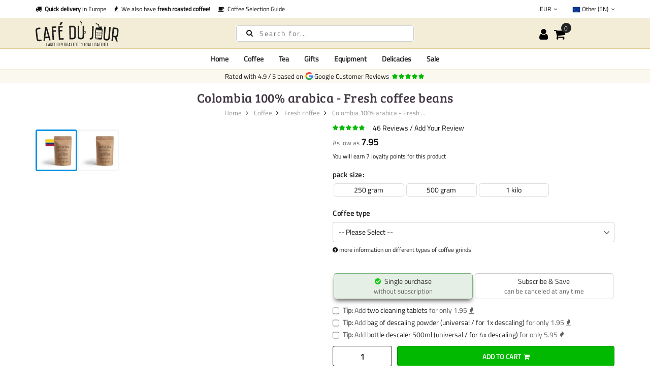

--- FILE ---
content_type: text/html; charset=UTF-8
request_url: https://cafe-du-jour.com/cafe-du-jour-100-arabica-colombia
body_size: 47051
content:
 <!doctype html><html lang="en-GB"><head prefix="og: http://ogp.me/ns# fb: http://ogp.me/ns/fb# product: http://ogp.me/ns/product#">
          <meta charset="utf-8"/>
<meta name="title" content="Colombia 100% Arabica Fresh Coffee Beans | Café du Jour"/>
<meta name="description" content="Café du Jour Colombia Coffee Beans consist of delicious 100% Arabica coffee beans of outstanding quality. Buy them safely and quickly from Café du Jour itself!"/>
<meta name="keywords" content="Colombia 100% arabica - Fresh coffee beans"/>
<meta name="robots" content="INDEX,FOLLOW"/>
<meta name="viewport" content="width=device-width, initial-scale=1, maximum-scale=1.0, user-scalable=no"/>
<title>Colombia 100% Arabica Fresh Coffee Beans | Café du Jour</title>
    <style type="text/css" data-type="criticalCss">[data-role=main-css-loader]{display:none}body{font-family:"Titillium Web",arial,tahoma;font-weight:400;font-size:1.4rem;font-display:swap}.h1,.h2,.h3,.h4,.h5,.h6,h1,h2,h3,h4,h5,h6{font-family:"Bree Serif";margin:0;line-height:1.428;letter-spacing:.5px;font-display:swap}h1{font-size:3rem}h2{font-size:2.75rem}h3{font-size:2.5rem}h4{font-size:2.25rem}h5{font-size:2rem}h6{font-size:1.75rem}@media screen and (max-width:1024px){.product.media{min-height:100vw}}@media screen and (max-width:1199px){.megamenu-content{display:none}.nav-open .megamenu-content{display:block}}</style> 























<link rel="preconnect" href="https://fonts.googleapis.com" />
<link rel="preconnect" crossorigin="anonymous" href="https://fonts.gstatic.com" />
<link rel="preload" as="style" href="https://cafe-du-jour.com/static/version1768941950/frontend/Mgs/claue/en_GB/css/theme.min.css" />
<link rel="preload" as="style" href="https://cafe-du-jour.com/static/version1768941950/frontend/Mgs/claue/en_GB/css/bootstrap.min.css" />
<link rel="preload" as="style" href="https://cafe-du-jour.com/static/version1768941950/frontend/Mgs/claue/en_GB/MGS_Mmegamenu/css/megamenu.min.css" />
<link rel="canonical" href="https://cafe-du-jour.com/cafe-du-jour-100-arabica-colombia" />
<link rel="alternate" hreflang="en-US" href="https://cafe-du-jour.com/cafe-du-jour-100-arabica-colombia" />
<link rel="alternate" hreflang="nl-NL" href="https://cafedujour.nl/cafe-du-jour-100-arabica-colombia" />
<link rel="alternate" hreflang="de-DE" href="https://cafedujour.de/cafe-du-jour-100-arabica-kolumbien" />
<link rel="alternate" hreflang="nl-BE" href="https://cafedujour.be/cafe-du-jour-100-arabica-colombia" />
<link rel="alternate" hreflang="fr-FR" href="https://cafedujour.fr/cafe-du-jour-100-arabica-colombie" />
<link rel="alternate" hreflang="it-IT" href="https://cafedujour.it/cafe-du-jour-100-arabica-colombia" />
<link rel="alternate" hreflang="es-ES" href="https://cafedujour.es/cafe-du-jour-100-arabica-colombia" />
<link rel="alternate" hreflang="en-IE" href="https://cafedujour.ie/cafe-du-jour-100-arabica-colombia" />
<link rel="alternate" hreflang="pl-PL" href="https://cafedujour.pl/kolumbia-100-arabica-swieze-ziarna-kawy" />
<link rel="alternate" hreflang="fr-BE" href="https://fr.cafedujour.be/cafe-du-jour-100-arabica-colombie" />
<link rel="alternate" hreflang="de-AT" href="https://cafedujour.at/cafe-du-jour-100-arabica-kolumbien" />
<link rel="alternate" hreflang="pt-PT" href="https://cafedujour.pt/colombia-100-arabica-cafe-fresco-em-gr-o" />
<link rel="alternate" hreflang="cs-CZ" href="https://cafedujour.cz/cafe-du-jour-100-arabica-kolumbie" />
<link rel="alternate" hreflang="x-default" href="https://cafe-du-jour.com/cafe-du-jour-100-arabica-colombia" />
<link rel="icon" type="image/x-icon" href="https://cafe-du-jour.com/media/favicon/websites/7/11118.png" />
<link rel="shortcut icon" type="image/x-icon" href="https://cafe-du-jour.com/media/favicon/websites/7/11118.png" />
             
<link rel="stylesheet" media="print" onload="this.onload=null;this.media='all'" href="https://cafe-du-jour.com/static/version1768941950/frontend/Mgs/claue/en_GB/mage/calendar.min.css">
<link rel="stylesheet" media="print" onload="this.onload=null;this.media='all'" href="https://cafe-du-jour.com/static/version1768941950/frontend/Mgs/claue/en_GB/jquery/uppy/dist/uppy-custom.min.css">
<link rel="stylesheet" media="print" onload="this.onload=null;this.media='all'" href="https://cafe-du-jour.com/static/version1768941950/frontend/Mgs/claue/en_GB/MGS_Mpanel/css/owl.carousel.min.css">
<link rel="stylesheet" media="print" onload="this.onload=null;this.media='all'" href="https://cafe-du-jour.com/static/version1768941950/frontend/Mgs/claue/en_GB/MGS_Mpanel/css/owl.theme.min.css">
<link rel="stylesheet" media="print" onload="this.onload=null;this.media='all'" href="https://cafe-du-jour.com/static/version1768941950/frontend/Mgs/claue/en_GB/MGS_Lookbook/css/styles.min.css">
<link rel="stylesheet" media="all" href="https://cafe-du-jour.com/static/version1768941950/frontend/Mgs/claue/en_GB/MGS_Mmegamenu/css/megamenu.min.css">
<link rel="stylesheet" media="print" onload="this.onload=null;this.media='all'" href="https://cafe-du-jour.com/static/version1768941950/frontend/Mgs/claue/en_GB/Mageplaza_Core/css/owl.carousel.min.css">
<link rel="stylesheet" media="print" onload="this.onload=null;this.media='all'" href="https://cafe-du-jour.com/static/version1768941950/frontend/Mgs/claue/en_GB/Mageplaza_Core/css/owl.theme.min.css">
<link rel="stylesheet" media="print" onload="this.onload=null;this.media='all'" href="https://cafe-du-jour.com/static/version1768941950/frontend/Mgs/claue/en_GB/Sixways_CustomerError/css/error-overlay.min.css">
<link rel="stylesheet" media="print" onload="this.onload=null;this.media='all'" href="https://cafe-du-jour.com/static/version1768941950/frontend/Mgs/claue/en_GB/Sixways_GcrSnippet/css/ratingsnippet.min.css">
<link rel="stylesheet" media="all" href="https://cafe-du-jour.com/static/version1768941950/frontend/Mgs/claue/en_GB/css/bootstrap.min.css">
<link rel="stylesheet" media="print" onload="this.onload=null;this.media='all'" href="https://cafe-du-jour.com/static/version1768941950/frontend/Mgs/claue/en_GB/css/font-awesome.min.css">
<link rel="stylesheet" media="print" onload="this.onload=null;this.media='all'" href="https://cafe-du-jour.com/static/version1768941950/frontend/Mgs/claue/en_GB/css/menu.min.css">
<link rel="stylesheet" media="all" href="https://cafe-du-jour.com/static/version1768941950/frontend/Mgs/claue/en_GB/css/theme.min.css">
<link rel="stylesheet" media="print" onload="this.onload=null;this.media='all'" href="https://cafe-du-jour.com/static/version1768941950/frontend/Mgs/claue/en_GB/css/responsive.min.css">
<link rel="stylesheet" media="print" onload="this.onload=null;this.media='all'" href="https://cafe-du-jour.com/static/version1768941950/frontend/Mgs/claue/en_GB/css/fonts.min.css">
<link rel="stylesheet" media="print" onload="this.onload=null;this.media='all'" href="https://cafe-du-jour.com/static/version1768941950/frontend/Mgs/claue/en_GB/mage/gallery/gallery.min.css">
<link rel="stylesheet" media="print" onload="this.onload=null;this.media='all'" href="https://cafe-du-jour.com/static/version1768941950/frontend/Mgs/claue/en_GB/MGS_ClaueTheme/css/gallery.min.css">
<link rel="stylesheet" media="print" onload="this.onload=null;this.media='all'" href="https://cafe-du-jour.com/static/version1768941950/frontend/Mgs/claue/en_GB/Mollie_Payment/css/styles.min.css">
<link rel="stylesheet" media="print" onload="this.onload=null;this.media='all'" href="https://cafe-du-jour.com/static/version1768941950/frontend/Mgs/claue/en_GB/Sixways_CrossSeller/css/crossseller.min.css">
<link rel="stylesheet" media="print" onload="this.onload=null;this.media='all'" href="https://cafe-du-jour.com/static/version1768941950/frontend/Mgs/claue/en_GB/Sixways_OutofstockAlternative/css/outofstockalternative.min.css">
<link rel="stylesheet" media="print" onload="this.onload=null;this.media='all'" href="https://cafe-du-jour.com/static/version1768941950/frontend/Mgs/claue/en_GB/Sixways_RecurringOrders/css/recurringorders.min.css">
<link rel="stylesheet" media="print" onload="this.onload=null;this.media='all'" href="https://cafe-du-jour.com/static/version1768941950/frontend/Mgs/claue/en_GB/Sixways_YoutubeLazyLoad/css/youtube.min.css">
</head><body data-container="body" data-mage-init='{"loaderAjax": {}, "loader": { "icon": "https://cafe-du-jour.com/static/version1768941950/frontend/Mgs/claue/en_GB/images/loader-2.gif"}}' id="html-body" class="page-product-configurable catalog-product-view product-cafe-du-jour-100-arabica-colombia categorypath-coffee-fresh-roasted-coffee category-fresh-roasted-coffee page-layout-1column wide"> <div class="cookie-status-message" id="cookie-status">The store will not work correctly when cookies are disabled.</div>        <noscript><div class="message global noscript"><div class="content"><p><strong>JavaScript seems to be disabled in your browser.</strong> <span>For the best experience on our site, be sure to turn on Javascript in your browser.</span></p></div></div></noscript>       <main><header class="header"> <!-- TOP HEADER SECTION --><div class="top-header-content"><div class="container"><div class="row"><div class="col-md-8 col-xs-12"> <div class="top-custom-link"><ul class="propositions">
<li><a href="/customerservice/deliveryoptions"><i class="fa fa-truck" aria-hidden="true"></i>&nbsp; <strong>Quick delivery</strong> in Europe</a></li>
<li><a href="/coffee/fresh-roasted-coffee"><i class="fa fa-fire" aria-hidden="true"></i>&nbsp; We also have <strong>fresh roasted coffee</strong>!</a></li>
<li><a href="/coffee-selection-guide"><i class="fa fa-coffee" aria-hidden="true"></i>&nbsp; Coffee Selection Guide</a></li>
</ul></div></div><div class="col-md-4 hidden-sm hidden-xs col-xs-12 countrychooser">   <div class="dropdown dropdown-switcher language switcher-language" id="switcher-language">  <button class="switcher-toggle dropdown-toggle" type="button" data-toggle="dropdown"><picture><source type="image/webp" srcset="https://cafe-du-jour.com/static/version1768941950/frontend/Mgs/claue/en_GB/images/flags/cdj_com.webp"><img alt="cdj_com" src="https://cafe-du-jour.com/static/version1768941950/frontend/Mgs/claue/en_GB/images/flags/cdj_com.png" width="16" height="16" loading="lazy" /></picture>&nbsp;Other (EN) <i class="fa fa-angle-down" aria-hidden="true"></i></button>                                 <ul class="dropdown-menu">      <li class="view-cafe_nl switcher-option"><a href="https://cafedujour.nl/cafe-du-jour-100-arabica-colombia"><picture><source type="image/webp" srcset="https://cafe-du-jour.com/static/version1768941950/frontend/Mgs/claue/en_GB/images/flags/cafe_nl.webp"><img alt="cafe_nl" src="https://cafe-du-jour.com/static/version1768941950/frontend/Mgs/claue/en_GB/images/flags/cafe_nl.png" width="16" height="16" loading="lazy" /></picture>Nederland</a></li>     <li class="view-cdj_de switcher-option"><a href="https://cafedujour.de/cafe-du-jour-100-arabica-kolumbien"><picture><source type="image/webp" srcset="https://cafe-du-jour.com/static/version1768941950/frontend/Mgs/claue/en_GB/images/flags/cdj_de.webp"><img alt="cdj_de" src="https://cafe-du-jour.com/static/version1768941950/frontend/Mgs/claue/en_GB/images/flags/cdj_de.png" width="16" height="16" loading="lazy" /></picture>Deutschland</a></li>     <li class="view-cdj_be switcher-option"><a href="https://cafedujour.be/cafe-du-jour-100-arabica-colombia"><picture><source type="image/webp" srcset="https://cafe-du-jour.com/static/version1768941950/frontend/Mgs/claue/en_GB/images/flags/cdj_be.webp"><img alt="cdj_be" src="https://cafe-du-jour.com/static/version1768941950/frontend/Mgs/claue/en_GB/images/flags/cdj_be.png" width="16" height="16" loading="lazy" /></picture>België (NL)</a></li>     <li class="view-cdj_fr switcher-option"><a href="https://cafedujour.fr/cafe-du-jour-100-arabica-colombie"><picture><source type="image/webp" srcset="https://cafe-du-jour.com/static/version1768941950/frontend/Mgs/claue/en_GB/images/flags/cdj_fr.webp"><img alt="cdj_fr" src="https://cafe-du-jour.com/static/version1768941950/frontend/Mgs/claue/en_GB/images/flags/cdj_fr.png" width="16" height="16" loading="lazy" /></picture>France</a></li>     <li class="view-cafe_it switcher-option"><a href="https://cafedujour.it/cafe-du-jour-100-arabica-colombia"><picture><source type="image/webp" srcset="https://cafe-du-jour.com/static/version1768941950/frontend/Mgs/claue/en_GB/images/flags/cafe_it.webp"><img alt="cafe_it" src="https://cafe-du-jour.com/static/version1768941950/frontend/Mgs/claue/en_GB/images/flags/cafe_it.png" width="16" height="16" loading="lazy" /></picture>Italia</a></li>     <li class="view-cafe_es switcher-option"><a href="https://cafedujour.es/cafe-du-jour-100-arabica-colombia"><picture><source type="image/webp" srcset="https://cafe-du-jour.com/static/version1768941950/frontend/Mgs/claue/en_GB/images/flags/cafe_es.webp"><img alt="cafe_es" src="https://cafe-du-jour.com/static/version1768941950/frontend/Mgs/claue/en_GB/images/flags/cafe_es.png" width="16" height="16" loading="lazy" /></picture>España</a></li>     <li class="view-cdj_ie switcher-option"><a href="https://cafedujour.ie/cafe-du-jour-100-arabica-colombia"><picture><source type="image/webp" srcset="https://cafe-du-jour.com/static/version1768941950/frontend/Mgs/claue/en_GB/images/flags/cdj_ie.webp"><img alt="cdj_ie" src="https://cafe-du-jour.com/static/version1768941950/frontend/Mgs/claue/en_GB/images/flags/cdj_ie.png" width="16" height="16" loading="lazy" /></picture>Ireland</a></li>     <li class="view-cdj_pl switcher-option"><a href="https://cafedujour.pl/kolumbia-100-arabica-swieze-ziarna-kawy"><picture><source type="image/webp" srcset="https://cafe-du-jour.com/static/version1768941950/frontend/Mgs/claue/en_GB/images/flags/cdj_pl.webp"><img alt="cdj_pl" src="https://cafe-du-jour.com/static/version1768941950/frontend/Mgs/claue/en_GB/images/flags/cdj_pl.png" width="16" height="16" loading="lazy" /></picture>Polska</a></li>     <li class="view-cdj_be_fr switcher-option"><a href="https://fr.cafedujour.be/cafe-du-jour-100-arabica-colombie"><picture><source type="image/webp" srcset="https://cafe-du-jour.com/static/version1768941950/frontend/Mgs/claue/en_GB/images/flags/cdj_be_fr.webp"><img alt="cdj_be_fr" src="https://cafe-du-jour.com/static/version1768941950/frontend/Mgs/claue/en_GB/images/flags/cdj_be_fr.png" width="16" height="16" loading="lazy" /></picture>Belgique (FR)</a></li>     <li class="view-cdj_at switcher-option"><a href="https://cafedujour.at/cafe-du-jour-100-arabica-kolumbien"><picture><source type="image/webp" srcset="https://cafe-du-jour.com/static/version1768941950/frontend/Mgs/claue/en_GB/images/flags/cdj_at.webp"><img alt="cdj_at" src="https://cafe-du-jour.com/static/version1768941950/frontend/Mgs/claue/en_GB/images/flags/cdj_at.png" width="16" height="16" loading="lazy" /></picture>Österreich</a></li>     <li class="view-cdj_pt switcher-option"><a href="https://cafedujour.pt/colombia-100-arabica-cafe-fresco-em-gr-o"><picture><source type="image/webp" srcset="https://cafe-du-jour.com/static/version1768941950/frontend/Mgs/claue/en_GB/images/flags/cdj_pt.webp"><img alt="cdj_pt" src="https://cafe-du-jour.com/static/version1768941950/frontend/Mgs/claue/en_GB/images/flags/cdj_pt.png" width="16" height="16" loading="lazy" /></picture>Portugal</a></li>       <li class="view-cdj_cz switcher-option"><a href="https://cafedujour.cz/cafe-du-jour-100-arabica-kolumbie"><picture><source type="image/webp" srcset="https://cafe-du-jour.com/static/version1768941950/frontend/Mgs/claue/en_GB/images/flags/cdj_cz.webp"><img alt="cdj_cz" src="https://cafe-du-jour.com/static/version1768941950/frontend/Mgs/claue/en_GB/images/flags/cdj_cz.png" width="16" height="16" loading="lazy" /></picture>Česko</a></li>   </ul></div>        <div class="dropdown dropdown-switcher currency switcher-currency" id="switcher-currency">     <button class="switcher-toggle dropdown-toggle" type="button" data-toggle="dropdown">EUR <i class="fa fa-angle-down" aria-hidden="true"></i></button>   <ul class="dropdown-menu">  <li class="currency-GBP switcher-option"><a href="#" data-post='{"action":"https:\/\/cafe-du-jour.com\/directory\/currency\/switch\/","data":{"currency":"GBP","uenc":"aHR0cHM6Ly9jYWZlLWR1LWpvdXIuY29tL2NhZmUtZHUtam91ci0xMDAtYXJhYmljYS1jb2xvbWJpYQ~~"}}'>GBP - British Pound</a></li>    </ul></div></div></div></div></div><!-- MIDDLE HEADER SECTION --><div class="middle-header-content"><div class="container"><div class="row"><div class="col-xs-3 col-md-3 hidden-lg"><button class="action nav-toggle"><svg viewBox="0 0 100 80" width="35" height="25" aria-hidden="true"><rect width="100" height="12" rx="8"></rect><rect y="34" width="100" height="12" rx="8"></rect><rect y="68" width="100" height="12" rx="8"></rect></svg></button></div><div class="col-xs-6 col-md-6 col-lg-4 logo-header">   <a class="logo" href="https://cafe-du-jour.com/" title="Café du Jour, freshly roasted coffee - carefully roasted in small batches"> <img src="https://cafe-du-jour.com/media/logo/websites/7/LogoV1-ENGELS.svg" alt="Café du Jour, freshly roasted coffee - carefully roasted in small batches" width="270" height="76" /></a> </div><div class="col-lg-4 visible-lg parent__search">    <div class="search-form"><div class="form-search"><form class="form minisearch" action="https://cafe-du-jour.com/catalogsearch/result/" method="get" id="minisearch-form-top-search"><input id="search" type="text" name="q" value="" class="input-text form-control" maxlength="20" placeholder="Search for..." /><button type="submit" title="Search" class="button"><i class="fa fa-search" aria-hidden="true"></i></button> <div id="minisearch-autocomplete-top-search" class="search-autocomplete"></div></form></div></div></div><div class="col-xs-3 col-md-3 col-lg-3 toplinks"><div class="table-icon-menu pull-right"> <div class="dropdown dropdown-toplinks"><button class="dropdown-toggle" type="button" data-toggle="dropdown"><i class="fa fa-user" aria-hidden="true"></i> <span class="label">Account</span></button> <div class="dropdown-menu"><ul class="links"> <li class="item link compare" data-bind="scope: 'compareProducts'" data-role="compare-products-link"><a class="action compare no-display" title="Compare&#x20;Products" data-bind="attr: {'href': compareProducts().listUrl}, css: {'no-display': !compareProducts().count}" >Compare Products <span class="counter qty" data-bind="text: compareProducts().countCaption"></span></a></li> <li><a href="https://cafe-du-jour.com/customer/account/" rel="nofollow" id="idpunOeRHI" >My Account</a></li>   <li><a href="https://cafe-du-jour.com/customer/account/create/" rel="nofollow" id="idsLKS97Lk" >Create an Account</a></li> <li class="link authorization-link" data-label="or"><a href="https://cafe-du-jour.com/customer/account/login/referer/aHR0cHM6Ly9jYWZlLWR1LWpvdXIuY29tL2NhZmUtZHUtam91ci0xMDAtYXJhYmljYS1jb2xvbWJpYQ~~/"  rel="nofollow">Sign In</a></li></ul></div></div>     <div data-block="minicart" class="minicart-wrapper"><a class="action showcart" href="https://cafe-du-jour.com/checkout/cart/" data-bind="scope: 'minicart_content'"><span class="counter qty empty" data-bind="css: { empty: !!getCartParam('summary_count') == false }, blockLoader: isLoading"><span class="counter-number"><!-- ko text: getCartParam('summary_count') --><!-- /ko --></span> <span class="counter-label"><!-- ko if: getCartParam('summary_count') --><!-- ko text: getCartParam('summary_count') --><!-- /ko --><!-- ko i18n: 'items' --><!-- /ko --><!-- /ko --></span></span> <span class="label">My Cart</span></a>  <div class="block block-minicart empty" data-role="dropdownDialog" data-mage-init='{"dropdownDialog":{ "appendTo":"[data-block=minicart]", "triggerTarget":".showcart", "timeout": "2000", "closeOnMouseLeave": false, "closeOnEscape": true, "triggerClass":"active", "parentClass":"active", "buttons":[]}}'><div id="minicart-content-wrapper" data-bind="scope: 'minicart_content'"><span class="close-minicart">Mini Cart <button id="close-minicart"><i class="close-cart pe-7s-close pa"></i></button></span> <!-- ko template: getTemplate() --><!-- /ko --></div></div> </div></div></div></div></div></div><!-- BOTTOM HEADER SECTION --><div class="bottom-header-content"><div class="container"><div class="row"><div class="col-xs-12 parent__megameu"><div class="megamenu-content"> <ul class="nav nav-tabs"><li class="active"><a data-toggle="tab" href="#main-Menucontent">Menu</a></li> <li><a data-toggle="tab" href="#main-Accountcontent">Account</a></li></ul> <div class="tab-content"><div id="main-Menucontent" class="tab-pane active">           <nav class="navigation" role="navigation"><ul id="mainMenu" class="nav nav-main nav-main-menu">   <li class="mega-menu-item megamenu-homelink"> <a href="https://cafe-du-jour.com/" class="level0">Home</a> </li>  <li class="  mega-menu-item mega-menu-fullwidth menu-3columns level0 static-menu level0 dropdown"><a href="/coffee" class="level0 dropdown-toggle hidden-xs hidden-sm"><span>Coffee</span> <span class="icon-next"><i class="fa fa-angle-down"></i></span></a><a href="javascript:void(0)" class="level0 dropdown-toggle hidden-lg" onclick="toggleEl(this,'mobile-menu-22-1')"><span>Coffee</span> <span class="icon-next"><i class="fa fa-angle-down"></i></span></a><span class="toggle-menu"><a onclick="toggleEl(this,'mobile-menu-22-1')" href="javascript:void(0)" class=""><span class="fa fa-plus"></span></a></span><ul class="dropdown-menu" id="mobile-menu-22-1"><li class="hidden-lg hidden-md hidden-sm"><a href="/coffee">All <span>Coffee</span></a></li><li>   <div class="row">
      <div class="col-md-8">
         <div class="row">
            <div class="col-md-4">
               <strong>Popular in coffee</strong>
               <ul>
                  <li> <a href="/coffee-subscription">Coffee subscriptions</a> </li>
                  <li> <a href="/coffee/fresh-roasted-coffee">Fresh roasted coffee</a> </li>
                  <li> <a href="/coffee/coffee-beans">Coffee beans</a> </li>
                  <li> <a href="/coffee/sample-packs">Sample packs</a> </li>
                  <li> <a href="/coffee/unroasted-coffee">Unroasted coffee</a> </li>
                  <li> <a href="/coffee/decaffeinated-coffee-beans">Decaffeinated coffee beans</a> </li>
                  <li> <a href="/organic-coffee-beans">Organic coffee beans</a> </li>
               </ul>
            </div>
            <div class="col-md-4">
               <strong>Brewing method</strong>
               <ul>
                  <li> <a href="/coffee/coffee-beans">Coffee beans</a> </li>
                  <li> <a href="/coffee/ground-coffee">Ground coffee</a> </li>
                  <li> <a href="/coffee/instant-coffee">Instant coffee</a> </li>
                  <li> <a href="/coffee/cappuccino">Cappuccino</a> </li>
                  <li> <a href="/coffee/espresso">Espresso</a> </li>
                  <li> <a href="/coffee/turkish-coffee">Turkish coffee</a> </li>
                  <li> <a href="/coffee/coffee-pods">Coffee pods</a> </li>
               </ul>
            </div>
            <div class="col-md-4">
               <strong>Taste</strong>
               <ul>
                  <li> <a href="/coffee/floral">Floral</a> </li>
                  <li> <a href="/coffee/chocolate">Chocolate</a> </li>
                  <li> <a href="/coffee/fruity">Fruity</a> </li>
                  <li> <a href="/coffee/spice">Spices</a> </li>
                  <li> <a href="/coffee/nutty">Nutty</a> </li>
               </ul>
            </div>
         </div>
         <div class="row" style="margin-top: 10px;">
            <div class="col-md-4">
               <strong>Intensity</strong>
               <ul>
                  <li> <a href="/coffee/mild">Mild</a> </li>
                  <li> <a href="/coffee/medium">Medium</a> </li>
                  <li> <a href="/coffee/strong">Strong</a> </li>
                  <li> <a href="/coffee/intense">Intense</a> </li>
               </ul>
            </div>
            <div class="col-md-4">
               <strong>Coffee equipment</strong>
               <ul>
                  <li> <a href="/equipment/coffee-equipment">Coffee equipment</a> </li>
                  <li> <a href="/equipment/coffee-machine">Coffee machine</a> </li>
                  <li> <a href="/equipment/coffee-grinder">Coffee grinders</a> </li>
                  <li> <a href="/equipment/coffee-machine-maintenance">coffee machine maintenance</a> </li>
                  <li> <a href="/equipment/coffee-machine-cleaning-tablets">Coffee machine cleaning tablets</a> </li>
                  <li> <a href="/equipment/waterfilters">Water filters coffee machine</a> </li>
                  <li> <a href="/equipment/descaler">Coffee machine descaler</a> </li>
                  <li> <a href="/accessories/disposables">Disposables</a> </li>
                  <li> <a href="/accessories/milk-and-sugar">Milk and sugar</a> </li>
                  <li> <a href="/equipment/coffee-roasting-equipment">Coffee roasting equipment</a> </li>
               </ul>
            </div>
            <div class="col-md-4">
            </div>
         </div>
      </div>
      <div class="col-md-3">
         <strong>Brands</strong>
         <ul>
            <li> <a href="/coffee/segafredo">Segafredo</a> </li>
            <li> <a href="/coffee/fresh-roasted-coffee">Café du Jour - freshly roasted coffee</a> </li>
            <li> <a href="/coffee/illy">illy</a> </li>
            <li> <a href="/coffee/lavazza">Lavazza</a> </li>
            <li> <a href="/coffee/kimbo">Kimbo</a> </li>
            <li> <a href="/coffee/lucaffe">Lucaffé</a> </li>
            <li> <a href="/coffee/movenpick">Mövenpick</a> </li>
            <li> <a href="/coffee/bregman-coffees">Bregman Koffies</a> </li>
            <li> <a href="/coffee/hausbrandt">Hausbrandt</a> </li>
            <li> <a href="/coffee/julius-meinl">Julius Meinl</a> </li>
            <li> <a href="/coffee/caffe-vergnano-1882">Caffè Vergnano 1882</a> </li>
            <li> <a href="/coffee/cafe-intencion">Café Intención</a> </li>
            <li> <a href="/coffee/gina">Gina</a> </li>
            <li> <a href="/coffee/pellini">Pellini</a> </li>
            <li> <a href="/coffee/sun">Sun</a> </li>
            <li> <a href="/coffee/dallmayr">Dallmayr</a> </li>
            <li> <a href="/coffee/gorilla">Gorilla</a> </li>
            <li> <a href="/coffee/piazza-d-oro">Piazza D`oro</a> </li>
            <li> <a href="/coffee/senseo">Senseo</a> </li>
            <li> <a href="/coffee/caffe-izzo">Caffè Izzo</a> </li>
            <li> <a href="/coffee/costa-coffee">Costa Coffee</a> </li>
            <li> <a href="/coffee/passalacqua">Passalacqua</a> </li>
            <li> <a href="/coffee/idee-kaffee">Idee kaffee</a> </li>
         </ul>
      </div>
   </div></li></ul></li>  <li class="  mega-menu-item mega-menu-fullwidth menu-3columns level0 static-menu level0 dropdown"><a href="/tea" class="level0 dropdown-toggle hidden-xs hidden-sm"><span>Tea</span> <span class="icon-next"><i class="fa fa-angle-down"></i></span></a><a href="javascript:void(0)" class="level0 dropdown-toggle hidden-lg" onclick="toggleEl(this,'mobile-menu-23-1')"><span>Tea</span> <span class="icon-next"><i class="fa fa-angle-down"></i></span></a><span class="toggle-menu"><a onclick="toggleEl(this,'mobile-menu-23-1')" href="javascript:void(0)" class=""><span class="fa fa-plus"></span></a></span><ul class="dropdown-menu" id="mobile-menu-23-1"><li class="hidden-lg hidden-md hidden-sm"><a href="/tea">All <span>Tea</span></a></li><li><div class="row">
<div class="col-md-3"><strong>Tea Type</strong>
<ul>
<li><a href="/tea/loose-leaf-tea">Loose leaf tea</a></li>
<li><a href="/tea/tea-bags">Tea bags</a></li>
<li><a href="/tea/matcha">Matcha</a></li>
<li><a href="/tea/royal-t-stick">Royal-T sticks</a></li>
<li><a href="/tea/chai-tea">Chai tea</a></li>
<li><a href="/tea/ice-tea">Ice tea</a></li>
</ul>
<strong style="margin-top: 10px;">Brands</strong>
<ul>
<li><a href="/tea/loose-leaf-tea">Café du Jour</a></li>
<li><a href="/tea/royal-t-stick">Royal-T</a></li>
<li><a href="/tea/dutch-harvest">Dutch Harvest organic hemp tea</a></li>
</ul>
<strong style="margin-top: 10px;">Tea attachments</strong>
<ul>
<li><a href="/equipment/tea-equipment">Accessories</a></li>
<li><a href="/accessories/milk-and-sugar">Milk and Sugar</a></li>
</ul>
</div>
<div class="col-md-3"><strong style="margin-top: 10px;"><a href="/tea/loose-leaf-tea">Loose leaf tea</a></strong>
<ul>
<li><a href="/tea/black-tea">Black Tea</a></li>
<li><a href="/tea/green-tea">Green Tea</a></li>
<li><a href="/tea/pu-erh-tea">Pu-Erh Tea</a></li>
<li><a href="/tea/white-tea">White Tea</a></li>
<li><a href="/tea/oolong-tea">Oolong Tea</a></li>
<li><a href="/tea/herbal-tea">Herbal Tea</a></li>
<li><a href="/tea/rooibos-tea">Rooibos Tea</a></li>
<li><a href="/tea/jasmine-tea">Jasmine Tea</a></li>
<li><a href="/tea/mint-tea">Mint Tea</a></li>
<li><a href="/tea/hemp-tea">Hemp Tea</a></li>
<li><a href="/tea/fruit-tea">Fruit tea</a></li>
<li><a href="/tea/ginger-tea">Ginger tea</a></li>
</ul>
</div>
<div class="col-md-6 visible-lg-block"><a href="/tea/loose-leaf-tea"><picture><source type="image/webp" srcset="https://cafe-du-jour.com/media/wysiwyg/cafedujour-2/homepage/teabanner_menu.webp"><img src="https://cafe-du-jour.com/media/wysiwyg/cafedujour-2/homepage/teabanner_menu.png" alt="loose leaf tea" loading="lazy"></picture></a></div>
</div></li></ul></li>  <li class="  static-menu level0 dropdown"><a href="/gifts" class="level0 dropdown-toggle hidden-xs hidden-sm"><span>Gifts</span> <span class="icon-next"><i class="fa fa-angle-down"></i></span></a><a href="javascript:void(0)" class="level0 dropdown-toggle hidden-lg" onclick="toggleEl(this,'mobile-menu-25-1')"><span>Gifts</span> <span class="icon-next"><i class="fa fa-angle-down"></i></span></a><span class="toggle-menu"><a onclick="toggleEl(this,'mobile-menu-25-1')" href="javascript:void(0)" class=""><span class="fa fa-plus"></span></a></span><ul class="dropdown-menu" id="mobile-menu-25-1"><li class="hidden-lg hidden-md hidden-sm"><a href="/gifts">All <span>Gifts</span></a></li><li><div class="row">
	<div class="col-sm-12">
		<ul>
			<li> <a href="/gifts/mailbox-gifts">Gifts that fit trough mailbox</a> </li>
			<li> <a href="/gifts/staff-gifts">Staff gifts</a> </li>
			<li> <a href="/coffee/gift">Coffee gifts</a> </li>
			<li> <a href="/gifts/tea-gifts">Tea Gifts</a> </li>
			<li> <a href="/gifts/jute-gifts">Jute Gifts</a> </li>
		</ul>
	</div>
</div></li></ul></li>  <li class="  mega-menu-item mega-menu-fullwidth menu-2columns level0 static-menu level0 dropdown"><a href="/equipment" class="level0 dropdown-toggle hidden-xs hidden-sm"><span>Equipment</span> <span class="icon-next"><i class="fa fa-angle-down"></i></span></a><a href="javascript:void(0)" class="level0 dropdown-toggle hidden-lg" onclick="toggleEl(this,'mobile-menu-26-1')"><span>Equipment</span> <span class="icon-next"><i class="fa fa-angle-down"></i></span></a><span class="toggle-menu"><a onclick="toggleEl(this,'mobile-menu-26-1')" href="javascript:void(0)" class=""><span class="fa fa-plus"></span></a></span><ul class="dropdown-menu" id="mobile-menu-26-1"><li class="hidden-lg hidden-md hidden-sm"><a href="/equipment">All <span>Equipment</span></a></li><li>    <div class="row">
        <div class="col-md-5">
			<strong>Equipment</strong>
			<ul>
            <li> <a href="/equipment/coffee-machine">Coffee machines</a> </li>
            <li> <a href="/equipment/coffee-grinder">Coffee grinders</a> </li>
			<li> <a href="/equipment/coffee-equipment">Coffee accessories</a> </li>
			<li> <a href="/equipment/tea-equipment">Tea accessories</a> </li>
			<li> <a href="/equipment/coffee-roasting-equipment">Coffee roasting equipment</a> </li>
			<li> <a href="/equipment/coffee-machine-maintenance">Maintenance and cleaning</a> </li>
			<li> <a href="/equipment/coffee-machine-cleaning-tablets">Coffee machine cleaning tablets</a></li>
			<li> <a href="/equipment/waterfilters">Water filters coffee machine</a> </li>
			<li> <a href="/equipment/descaler">Coffee machine descaler</a> </li>
			</ul>
		</div>
        <div class="col-md-5">
		<strong>Brands</a></strong>
			<ul>
			<li> <a href="/equipment/hario">Hario products</a> </li>
			<li> <a href="/equipment/chemex">Chemex products</a> </li>
			</ul>
		</div>
    </div></li></ul></li>  <li class="  static-menu level0 dropdown"><a href="/delicacies" class="level0 dropdown-toggle hidden-xs hidden-sm"><span>Delicacies</span> <span class="icon-next"><i class="fa fa-angle-down"></i></span></a><a href="javascript:void(0)" class="level0 dropdown-toggle hidden-lg" onclick="toggleEl(this,'mobile-menu-27-1')"><span>Delicacies</span> <span class="icon-next"><i class="fa fa-angle-down"></i></span></a><span class="toggle-menu"><a onclick="toggleEl(this,'mobile-menu-27-1')" href="javascript:void(0)" class=""><span class="fa fa-plus"></span></a></span><ul class="dropdown-menu" id="mobile-menu-27-1"><li class="hidden-lg hidden-md hidden-sm"><a href="/delicacies">All <span>Delicacies</span></a></li><li><ul>
	<li> <a href="/delicacies/instant-soups">Instant soups</a> </li>
	<li> <a href="/delicacies">All delicacies</a> </li>
</ul></li></ul></li>  <li class="  static-menu level0 dropdown"><a href="/sale" class="level0 dropdown-toggle hidden-xs hidden-sm"><span>Sale</span> <span class="icon-next"><i class="fa fa-angle-down"></i></span></a><a href="javascript:void(0)" class="level0 dropdown-toggle hidden-lg" onclick="toggleEl(this,'mobile-menu-46-1')"><span>Sale</span> <span class="icon-next"><i class="fa fa-angle-down"></i></span></a><span class="toggle-menu"><a onclick="toggleEl(this,'mobile-menu-46-1')" href="javascript:void(0)" class=""><span class="fa fa-plus"></span></a></span><ul class="dropdown-menu" id="mobile-menu-46-1"><li class="hidden-lg hidden-md hidden-sm"><a href="/sale">All <span>Sale</span></a></li><li><div class="row">
	<div class="col-sm-12">
		<ul>
			<li> <a href="/coffee-offers">Coffee offers</a> </li>
		</ul>
	</div>
</div></li></ul></li>    </ul></nav> <div id="countrySwitchInMenu" class="hidden-lg">   <div class="dropdown dropdown-switcher language switcher-language" id="switcher-language">  <button class="switcher-toggle dropdown-toggle" type="button" data-toggle="dropdown"><picture><source type="image/webp" srcset="https://cafe-du-jour.com/static/version1768941950/frontend/Mgs/claue/en_GB/images/flags/cdj_com.webp"><img alt="cdj_com" src="https://cafe-du-jour.com/static/version1768941950/frontend/Mgs/claue/en_GB/images/flags/cdj_com.png" width="16" height="16" loading="lazy" /></picture>&nbsp;Other (EN) <i class="fa fa-angle-down" aria-hidden="true"></i></button>                                 <ul class="dropdown-menu">      <li class="view-cafe_nl switcher-option"><a href="https://cafedujour.nl/cafe-du-jour-100-arabica-colombia"><picture><source type="image/webp" srcset="https://cafe-du-jour.com/static/version1768941950/frontend/Mgs/claue/en_GB/images/flags/cafe_nl.webp"><img alt="cafe_nl" src="https://cafe-du-jour.com/static/version1768941950/frontend/Mgs/claue/en_GB/images/flags/cafe_nl.png" width="16" height="16" loading="lazy" /></picture>Nederland</a></li>     <li class="view-cdj_de switcher-option"><a href="https://cafedujour.de/cafe-du-jour-100-arabica-kolumbien"><picture><source type="image/webp" srcset="https://cafe-du-jour.com/static/version1768941950/frontend/Mgs/claue/en_GB/images/flags/cdj_de.webp"><img alt="cdj_de" src="https://cafe-du-jour.com/static/version1768941950/frontend/Mgs/claue/en_GB/images/flags/cdj_de.png" width="16" height="16" loading="lazy" /></picture>Deutschland</a></li>     <li class="view-cdj_be switcher-option"><a href="https://cafedujour.be/cafe-du-jour-100-arabica-colombia"><picture><source type="image/webp" srcset="https://cafe-du-jour.com/static/version1768941950/frontend/Mgs/claue/en_GB/images/flags/cdj_be.webp"><img alt="cdj_be" src="https://cafe-du-jour.com/static/version1768941950/frontend/Mgs/claue/en_GB/images/flags/cdj_be.png" width="16" height="16" loading="lazy" /></picture>België (NL)</a></li>     <li class="view-cdj_fr switcher-option"><a href="https://cafedujour.fr/cafe-du-jour-100-arabica-colombie"><picture><source type="image/webp" srcset="https://cafe-du-jour.com/static/version1768941950/frontend/Mgs/claue/en_GB/images/flags/cdj_fr.webp"><img alt="cdj_fr" src="https://cafe-du-jour.com/static/version1768941950/frontend/Mgs/claue/en_GB/images/flags/cdj_fr.png" width="16" height="16" loading="lazy" /></picture>France</a></li>     <li class="view-cafe_it switcher-option"><a href="https://cafedujour.it/cafe-du-jour-100-arabica-colombia"><picture><source type="image/webp" srcset="https://cafe-du-jour.com/static/version1768941950/frontend/Mgs/claue/en_GB/images/flags/cafe_it.webp"><img alt="cafe_it" src="https://cafe-du-jour.com/static/version1768941950/frontend/Mgs/claue/en_GB/images/flags/cafe_it.png" width="16" height="16" loading="lazy" /></picture>Italia</a></li>     <li class="view-cafe_es switcher-option"><a href="https://cafedujour.es/cafe-du-jour-100-arabica-colombia"><picture><source type="image/webp" srcset="https://cafe-du-jour.com/static/version1768941950/frontend/Mgs/claue/en_GB/images/flags/cafe_es.webp"><img alt="cafe_es" src="https://cafe-du-jour.com/static/version1768941950/frontend/Mgs/claue/en_GB/images/flags/cafe_es.png" width="16" height="16" loading="lazy" /></picture>España</a></li>     <li class="view-cdj_ie switcher-option"><a href="https://cafedujour.ie/cafe-du-jour-100-arabica-colombia"><picture><source type="image/webp" srcset="https://cafe-du-jour.com/static/version1768941950/frontend/Mgs/claue/en_GB/images/flags/cdj_ie.webp"><img alt="cdj_ie" src="https://cafe-du-jour.com/static/version1768941950/frontend/Mgs/claue/en_GB/images/flags/cdj_ie.png" width="16" height="16" loading="lazy" /></picture>Ireland</a></li>     <li class="view-cdj_pl switcher-option"><a href="https://cafedujour.pl/kolumbia-100-arabica-swieze-ziarna-kawy"><picture><source type="image/webp" srcset="https://cafe-du-jour.com/static/version1768941950/frontend/Mgs/claue/en_GB/images/flags/cdj_pl.webp"><img alt="cdj_pl" src="https://cafe-du-jour.com/static/version1768941950/frontend/Mgs/claue/en_GB/images/flags/cdj_pl.png" width="16" height="16" loading="lazy" /></picture>Polska</a></li>     <li class="view-cdj_be_fr switcher-option"><a href="https://fr.cafedujour.be/cafe-du-jour-100-arabica-colombie"><picture><source type="image/webp" srcset="https://cafe-du-jour.com/static/version1768941950/frontend/Mgs/claue/en_GB/images/flags/cdj_be_fr.webp"><img alt="cdj_be_fr" src="https://cafe-du-jour.com/static/version1768941950/frontend/Mgs/claue/en_GB/images/flags/cdj_be_fr.png" width="16" height="16" loading="lazy" /></picture>Belgique (FR)</a></li>     <li class="view-cdj_at switcher-option"><a href="https://cafedujour.at/cafe-du-jour-100-arabica-kolumbien"><picture><source type="image/webp" srcset="https://cafe-du-jour.com/static/version1768941950/frontend/Mgs/claue/en_GB/images/flags/cdj_at.webp"><img alt="cdj_at" src="https://cafe-du-jour.com/static/version1768941950/frontend/Mgs/claue/en_GB/images/flags/cdj_at.png" width="16" height="16" loading="lazy" /></picture>Österreich</a></li>     <li class="view-cdj_pt switcher-option"><a href="https://cafedujour.pt/colombia-100-arabica-cafe-fresco-em-gr-o"><picture><source type="image/webp" srcset="https://cafe-du-jour.com/static/version1768941950/frontend/Mgs/claue/en_GB/images/flags/cdj_pt.webp"><img alt="cdj_pt" src="https://cafe-du-jour.com/static/version1768941950/frontend/Mgs/claue/en_GB/images/flags/cdj_pt.png" width="16" height="16" loading="lazy" /></picture>Portugal</a></li>       <li class="view-cdj_cz switcher-option"><a href="https://cafedujour.cz/cafe-du-jour-100-arabica-kolumbie"><picture><source type="image/webp" srcset="https://cafe-du-jour.com/static/version1768941950/frontend/Mgs/claue/en_GB/images/flags/cdj_cz.webp"><img alt="cdj_cz" src="https://cafe-du-jour.com/static/version1768941950/frontend/Mgs/claue/en_GB/images/flags/cdj_cz.png" width="16" height="16" loading="lazy" /></picture>Česko</a></li>   </ul></div></div></div><div id="main-Accountcontent" class="tab-pane"><div class="top-links"><ul class="links"> <li class="item link compare" data-bind="scope: 'compareProducts'" data-role="compare-products-link"><a class="action compare no-display" title="Compare&#x20;Products" data-bind="attr: {'href': compareProducts().listUrl}, css: {'no-display': !compareProducts().count}" >Compare Products <span class="counter qty" data-bind="text: compareProducts().countCaption"></span></a></li> <li><a href="https://cafe-du-jour.com/customer/account/" rel="nofollow" id="idpunOeRHI" >My Account</a></li>   <li><a href="https://cafe-du-jour.com/customer/account/create/" rel="nofollow" id="idsLKS97Lk" >Create an Account</a></li> <li class="link authorization-link" data-label="or"><a href="https://cafe-du-jour.com/customer/account/login/referer/aHR0cHM6Ly9jYWZlLWR1LWpvdXIuY29tL2NhZmUtZHUtam91ci0xMDAtYXJhYmljYS1jb2xvbWJpYQ~~/"  rel="nofollow">Sign In</a></li></ul></div></div></div></div></div><div class="col-xs-12 hidden-lg mobilesearch">    <div class="search-form"><div class="form-search"><form class="form minisearch" action="https://cafe-du-jour.com/catalogsearch/result/" method="get" id="minisearch-form-top-search-sooqrmobile"><input id="mobilesearch" type="text" name="q" value="" class="input-text form-control" maxlength="20" placeholder="Search for..." /><button type="submit" title="Search" class="button"><i class="fa fa-search" aria-hidden="true"></i></button> <div id="minisearch-autocomplete-top-search-sooqrmobile" class="search-autocomplete"></div></form></div></div></div></div></div></div><!-- SUB HEADER SECTION --><div class="sub-header-content"><div class="container"><div class="row"><div class="col-xs-12"><div class="gcr-rating-sixways"><div class="gcr-score"><span class="score">Rated with <span>4.9</span> / <span>5</span></span>&nbsp;<span class="text">based on <a href="https://www.google.com/shopping/customerreviews/merchantreviews?q=cafedujour.nl" title="Google Customer Reviews" target="_noopener"><span class="brandicon"></span>&nbsp;Google Customer Reviews</a></span>&nbsp; <div class="rating-summary"><div class="rating-result"><span style="width: 96%;"></span></div></div></div></div></div></div></div></div> <button class="action close-nav-button"><span class="pe-7s-close" aria-hidden="true"></span></button> </header>   <div class="page-title-wrapper product"><div class="container"><h1 class="page-header"  ><span class="base" data-ui-id="page-title-wrapper" itemprop="name">Colombia 100% arabica - Fresh coffee beans</span></h1></div></div>   <div class="breadcrumbs"><div class="container"><ul class="items">  <li class="item 0"> <a href="https://cafe-du-jour.com/" title="Go to Home Page">Home</a> </li>   <li class="item 1"> <a href="https://cafe-du-jour.com/coffee" title="Coffee">Coffee</a> </li>   <li class="item 2"> <a href="https://cafe-du-jour.com/coffee/fresh-roasted-coffee" title="Fresh coffee">Fresh coffee</a> </li>   <li class="item 3"> Colombia 100% arabica - Fresh ... </li> </ul></div></div><section id="maincontent" class="page-main container"> <a id="contentarea" tabindex="-1"></a><div class="page messages"> <div data-placeholder="messages"></div> <div data-bind="scope: 'messages'"><div data-bind="foreach: { data: cookieMessages, as: 'message' }" class="messages"><div data-bind="attr: { class: 'message-' + message.type + ' ' + message.type + ' message', 'data-ui-id': 'message-' + message.type }"><div data-bind="html: message.text"></div></div></div><div data-bind="foreach: { data: messages().messages, as: 'message' }" class="messages"><div data-bind="attr: { class: 'message-' + message.type + ' ' + message.type + ' message', 'data-ui-id': 'message-' + message.type }"><div data-bind="html: message.text"></div></div></div></div> <div class="rewards-notifications" data-bind="scope: 'rewardsNotifications'"><!-- ko if: messages() && messages().length > 0 --><div data-bind="html: messages()"></div><!-- /ko --></div></div><div class="row"><div class="column main col-lg-12 col-md-12 col-sm-12 col-xs-12"> <div data-role="main-css-loader" class="loading-mask"><div class="loader"><img src="https://cafe-du-jour.com/static/version1768941950/frontend/Mgs/claue/en_GB/images/loader-1.gif" alt="Loading..."></div></div><input name="form_key" type="hidden" value="VHT4lwy97DJQksSr" /> <div id="authenticationPopup" data-bind="scope:'authenticationPopup', style: {display: 'none'}">  <!-- ko template: getTemplate() --><!-- /ko --> </div>     <div id="monkey_campaign" style="display:none;" data-mage-init='{"campaigncatcher":{"checkCampaignUrl": "https://cafe-du-jour.com/mailchimp/campaign/check/"}}'></div><span data-mage-init='{"emailCapture": {"url": "https://cafe-du-jour.com/event/action/capture/"}}'></span>                  <input id="mgs_template_layout" type="hidden" name="mgs_template_layout" value="0"><input id="galleryPopup" type="hidden" name="galleryPopup" value="0">       <div class="no-display price product-price">7.95</div>   <div class="row product-detail-infomation-sticky-parent"><div class="col-sm-6 col-xs-12"><div class="product-detail-media">                        <input id="glr_layout" type="hidden" name="glr_layout" value="0"><input id="zoom_image" type="hidden" name="zoom_image" value=""><input id="lbox_image" type="hidden" name="lbox_image" value="0"><input id="zoom_mobile" type="hidden" name="zoom_mobile" value=""><input id="view_type" type="hidden" name="view_type" value=""><div class="xxx product media" style="min-height: 400px;">  <div class="product-gallery-container" style="position: relative;"><!-- Main Image Display --><div class="main-gallery-display" style="position: relative; aspect-ratio: 1/1; background: #f5f5f5; overflow: hidden;">  <div class="gallery-slide" data-slide-index="0" data-media-type="image"  style="display: flex; position: absolute; top: 0; left: 0; width: 100%; height: 100%; align-items: center; justify-content: center;">  <picture class="img-responsive nolazyload imgzoom"><source type="image/webp" srcset="https://cafe-du-jour.com/media/catalog/product/cache/3850c96999cc019fe4f1e30a07331caa/c/o/colombia.webp"><img fetchpriority="high" class="img-responsive nolazyload imgzoom" width="600" height="600" src="https://cafe-du-jour.com/media/catalog/product/cache/3850c96999cc019fe4f1e30a07331caa/c/o/colombia.jpg" alt="Café du Jour 100% arabica Colombia coffee" data-zoom="https://cafe-du-jour.com/media/catalog/product/cache/73d34d9d866faf7d4b260598aee3d9e0/c/o/colombia.jpg" style="max-width: 100%; max-height: 100%; object-fit: contain;"/></picture>  </div>   <div class="gallery-slide" data-slide-index="1" data-media-type="image"  style="display: none; position: absolute; top: 0; left: 0; width: 100%; height: 100%; align-items: center; justify-content: center;">  <picture class="img-responsive nolazyload imgzoom"><source type="image/webp" srcset="https://cafe-du-jour.com/media/catalog/product/cache/3850c96999cc019fe4f1e30a07331caa/c/o/colombia_3.webp"><img fetchpriority="high" class="img-responsive nolazyload imgzoom" width="600" height="600" src="https://cafe-du-jour.com/media/catalog/product/cache/3850c96999cc019fe4f1e30a07331caa/c/o/colombia_3.jpg" alt="Café du Jour 100% arabica Colombia" data-zoom="https://cafe-du-jour.com/media/catalog/product/cache/73d34d9d866faf7d4b260598aee3d9e0/c/o/colombia_3.jpg" style="max-width: 100%; max-height: 100%; object-fit: contain;"/></picture>  </div> </div><!-- Thumbnail Gallery (Coolblue-style) --><div class="thumbnail-gallery" style="margin-top: 15px; overflow-x: auto; overflow-y: hidden; -webkit-overflow-scrolling: touch;"><div style="display: flex; gap: 10px; justify-content: flex-start; min-width: min-content;"> <div class="gallery-thumb active" data-index="0" data-media-type="image" data-degree-thumbnail=""  style="flex: 0 0 calc(16.666% - 10px); max-width: calc(16.666% - 10px); cursor: pointer; border: 3px solid transparent; padding: 0; aspect-ratio: 1/1; background: #f5f5f5; position: relative; overflow: hidden; border-radius: 4px; transition: border-color 0.2s ease;"><picture class="img-responsive"><source type="image/webp" srcset="https://cafe-du-jour.com/media/catalog/product/cache/d3680383ae6738070d41bf225e42e3b9/c/o/colombia.webp"><img class="img-responsive" width="100" height="100" src="https://cafe-du-jour.com/media/catalog/product/cache/d3680383ae6738070d41bf225e42e3b9/c/o/colombia.jpg" alt="Café du Jour 100% arabica Colombia coffee" style="display: block; width: 100%; height: 100%; object-fit: cover; object-position: center;" loading="lazy" /></picture> </div>  <div class="gallery-thumb" data-index="1" data-media-type="image" data-degree-thumbnail=""  style="flex: 0 0 calc(16.666% - 10px); max-width: calc(16.666% - 10px); cursor: pointer; border: 3px solid transparent; padding: 0; aspect-ratio: 1/1; background: #f5f5f5; position: relative; overflow: hidden; border-radius: 4px; transition: border-color 0.2s ease;"><picture class="img-responsive"><source type="image/webp" srcset="https://cafe-du-jour.com/media/catalog/product/cache/d3680383ae6738070d41bf225e42e3b9/c/o/colombia_3.webp"><img class="img-responsive" width="100" height="100" src="https://cafe-du-jour.com/media/catalog/product/cache/d3680383ae6738070d41bf225e42e3b9/c/o/colombia_3.jpg" alt="Café du Jour 100% arabica Colombia" style="display: block; width: 100%; height: 100%; object-fit: cover; object-position: center;" loading="lazy" /></picture> </div> </div></div></div><!-- Lightbox Modal (triggered by clicking main image or "+X foto's" thumbnail) --><div id="image-lightbox" style="display: none; position: fixed; top: 0; left: 0; width: 100%; height: 100%; background: rgba(0,0,0,0.95); z-index: 9999;"><button id="close-lightbox" style="position: fixed; top: 20px; right: 20px; background: white; border: none; width: 40px; height: 40px; border-radius: 50%; cursor: pointer; font-size: 24px; z-index: 10001;">×</button> <button id="lightbox-prev" style="position: fixed; left: 20px; top: 50%; transform: translateY(-50%); background: rgba(255,255,255,0.9); border: 2px solid #222; width: 50px; height: 50px; border-radius: 50%; cursor: pointer; z-index: 10001; display: flex; align-items: center; justify-content: center; font-size: 24px;">‹</button> <button id="lightbox-next" style="position: fixed; right: 20px; top: 50%; transform: translateY(-50%); background: rgba(255,255,255,0.9); border: 2px solid #222; width: 50px; height: 50px; border-radius: 50%; cursor: pointer; z-index: 10001; display: flex; align-items: center; justify-content: center; font-size: 24px;">›</button> <div style="width: 100%; height: 100%; display: flex; align-items: center; justify-content: center; padding: 80px 100px;"><img id="lightbox-image" src="" alt="" style="max-width: 100%; max-height: 100%; object-fit: contain; cursor: default;"/><video id="lightbox-video" controls preload="metadata" style="display: none; max-width: 100%; max-height: 100%; object-fit: contain;"><source id="lightbox-video-source" src="" type="video/mp4" />Your browser does not support the video tag.</video></div><div id="lightbox-counter" style="position: fixed; bottom: 20px; left: 50%; transform: translateX(-50%); background: rgba(255,255,255,0.9); padding: 8px 16px; border-radius: 20px; font-size: 14px; font-weight: bold; z-index: 10001;"> 1 / 2</div></div><style> /** * Gallery Styles */ /* Active thumbnail with Coolblue blue border (#0090e3) and light overlay */ .gallery-thumb.active { border-color: #0090e3 !important; position: relative; } .gallery-thumb.active::after { content: ''; position: absolute; inset: 0; background: rgba(0, 144, 227, 0.1); pointer-events: none; border-radius: 2px; } .gallery-thumb:hover:not(.active) { border-color: #ccc !important; } /* Responsive thumbnail sizes * Desktop (>1200px): 6 thumbnails per row * Large tablets (992-1199px): 5 thumbnails per row * Small tablets (768-991px): 4 thumbnails per row * Mobile (<768px): Fixed width with horizontal scroll */ @media (max-width: 1199px) { .thumbnail-gallery .gallery-thumb { flex: 0 0 calc(20% - 10px) !important; max-width: calc(20% - 10px) !important; } } @media (max-width: 991px) { .thumbnail-gallery .gallery-thumb { flex: 0 0 calc(25% - 10px) !important; max-width: calc(25% - 10px) !important; } } @media (max-width: 767px) { .thumbnail-gallery .gallery-thumb { flex: 0 0 120px !important; max-width: 120px !important; min-width: 120px !important; } } @media (max-width: 479px) { .thumbnail-gallery .gallery-thumb { flex: 0 0 100px !important; max-width: 100px !important; min-width: 100px !important; } } /* Custom scrollbar for thumbnail gallery */ .thumbnail-gallery { scrollbar-width: thin; scrollbar-color: #ccc transparent; } .thumbnail-gallery::-webkit-scrollbar { height: 6px; } .thumbnail-gallery::-webkit-scrollbar-track { background: transparent; } .thumbnail-gallery::-webkit-scrollbar-thumb { background: #ccc; border-radius: 3px; } .thumbnail-gallery::-webkit-scrollbar-thumb:hover { background: #999; }</style> </div>   </div></div><div class="col-sm-6 col-xs-12 product-detail-infomation product-detail-infomation-sticky"><div class="product-detail-infomation-content"> <div class="product-info-main">               <div class="full-review product-reviews-summary"   itemtype="http://schema.org/AggregateRating"> <span class="no-display" >92</span> <span class="no-display" >100</span> <span class="no-display" itemprop="worstRating">1</span> <div class="rating-summary"><div class="rating-result" title="92%"><span style="width:92%"></span></div></div> <div class="reviews-actions"><a class="action view" href="https://cafe-du-jour.com/cafe-du-jour-100-arabica-colombia#reviews"><span >46</span>&nbsp;<span>Reviews</span></a> <a class="action add" href="https://cafe-du-jour.com/cafe-du-jour-100-arabica-colombia#review-add">Add Your Review</a></div></div>  <div class="product-info-price"><div class="price-box price-final_price" data-role="priceBox" data-product-id="55799" data-price-box="product-id-55799"> <span class="normal-price"><span class="price-container price-final_price&#x20;tax&#x20;weee&#x20;rewards_earn"><span class="price-label">As low as</span>&nbsp;<span id="product-price-55799" data-price-amount="7.95" data-price-type="finalPrice"class="price-wrapper "><span class="price">7.95</span></span></span></span>  </div> <div class="rewards__product-points-6ways"><a href="/information/loyalty-points"><span data-points="7" data-current-points="7" data-label="You will earn 7 loyalty points for this product" class="price">You will earn 7 loyalty points for this product</span></i></a></div></div> <div class="price-box price-tier_price" data-role="priceBox" data-product-id="55799" data-price-box="product-id-55799"> <script type="text/x-magento-template" id="tier-prices-template">

<% firstItem = tierPrices[Object.keys(tierPrices)[0]]; %>
<% var oldDisplayPrice = (firstItem.price / (1 - firstItem.percentage / 100)); %>
<% oldDisplayPrice = Math.round((oldDisplayPrice + Number.EPSILON) * 100) / 100 %>

<div class="tier-price-wrapper">
<div class="prices-tier-title">Choose the number of pieces:</div>
	<ul class="prices-tier items">
        <% _.each(tierPrices, function(item, key) { %>
        <%  var priceStr = '<span class="price-container price-tier_price">'
                + '<span data-price-amount="' + priceUtils.formatPrice(item.price, currencyFormat) + '"'
                + ' data-price-type=""' + ' class="price-wrapper price-including-tax">'
                + priceUtils.formatPrice(item.price, currencyFormat)
                + '</span>'
            + '</span>'; %>
        <li class="item">
		<div class="item-inner" data-qty="<%= item.qty %>">
			<span class="prices-tier-qty"><%= item.qty %>&nbsp;pieces</span>
			<span class="prices-tier-per-item" data-priceperitem="<%= item.price %>"><%= priceStr %></span>
			<span class="prices-tier-price"><%= priceUtils.formatPrice(item.qty * item.price, currencyFormat) %></span></div></li>
        <% }); %></ul>
	<div class="prices-tier-onepiece" id="tieronepiece">Or get one for &nbsp;<span class="price-wrapper"><%= oldDisplayPrice %></span></div>
	<div class="prices-tier-notice">All prices mentioned in this block include VAT.</div></div></script><div data-role="tier-price-block"></div></div>    <div class="product-add-form"><form data-product-sku="CDJ-CDJCES" action="https://cafe-du-jour.com/checkout/cart/add/uenc/aHR0cHM6Ly9jYWZlLWR1LWpvdXIuY29tL2NhZmUtZHUtam91ci0xMDAtYXJhYmljYS1jb2xvbWJpYQ~~/product/55799/" method="post" id="product_addtocart_form" enctype="multipart/form-data"><input type="hidden" name="product" value="55799" /><input type="hidden" name="selected_configurable_option" value="" /><input type="hidden" name="related_product" id="related-products-field" value="" /><input type="hidden" name="item" value="55799" /><input name="form_key" type="hidden" value="VHT4lwy97DJQksSr" />        <div class="product-options-wrapper" id="product-options-wrapper" data-hasrequired="&#x2A;&#x20;Required&#x20;Fields"><div class="fieldset" tabindex="0">  <div class="swatch-opt" data-role="swatch-options"></div>           <div class="field"><label class="label" for="select_475576"> <span>Coffee type</span> </label> <div class="control"><select name="options[475576]" id="select_475576" class=" product-custom-option admin__control-select" title=""  data-selector="options[475576]"><option value="" >-- Please Select --</option><option value="3769879"  price="0" >Coffee Beans </option><option value="3769882"  price="1" >Freshly ground - Turkish coffee +&nbsp;1.00</option><option value="3769885"  price="1" >Freshly ground - Espresso semi-automatic (manual) +&nbsp;1.00</option><option value="3769888"  price="1" >Freshly ground - Percolator +&nbsp;1.00</option><option value="3769891"  price="1" >Freshly ground - Filter +&nbsp;1.00</option><option value="3769894"  price="1" >Freshly ground - Aeropress +&nbsp;1.00</option><option value="3769897"  price="1" >Freshly ground - Cafetiere +&nbsp;1.00</option><option value="3769900"  price="1" >Freshly ground - Chemex +&nbsp;1.00</option></select>   <div class="groundcoffeeinfo small"><i class="fa fa-info-circle" aria-hidden="true"></i> <a href="/coffee-grind-size" target="_blank">more information on different types of coffee grinds</a></div> </div></div>      <div class="sixways_subscription_toggle"><input type="radio" class="subscription_toggle" name="subscription_toggle" value="0" id="subscription_toggle_button_0" checked="checked"/><label for="subscription_toggle_button_0"><span class="subscription_toggle_label_title">Single purchase</span><br /><span class="subscription_toggle_label_undertitle">without subscription</span></label> <input type="radio" class="subscription_toggle" name="subscription_toggle" value="1" id="subscription_toggle_button_1" /><label for="subscription_toggle_button_1"><span class="subscription_toggle_label_title">Subscribe & Save</span><br /><span class="subscription_toggle_label_undertitle">can be canceled at any time</span></label></div><div class="sixways_subscription_info"><ul class="fa-ul">
<li><i class="fa-li fa fa-check"></i>Never run out of coffee again</li>
<li><i class="fa-li fa fa-check"></i>Always cancelable & no strings attached</li>
<li><i class="fa-li fa fa-check"></i>Take advantage of <strong><span id="subscriptiondiscountprice"></span> discount</strong> immediately</li>
</ul></div><div class="sixways_subscription_options"> <div class="field"><label class="label" for="select_475690"> <span>Desired interval</span> </label> <div class="control"><select name="options[475690]" id="select_475690" class=" product-custom-option admin__control-select" title=""  data-selector="options[475690]"><option value="" >-- Please Select --</option><option value="3770791"  price="0" >Every week </option><option value="3770794"  price="0" >Every 2 weeks </option><option value="3770797"  price="0" >Every 3 weeks </option><option value="3770800"  price="0" >Every 4 weeks </option><option value="3770803"  price="0" >Every 5 weeks </option><option value="3770806"  price="0" >Every 6 weeks </option><option value="3770809"  price="0" >Every 7 weeks </option><option value="3770812"  price="0" >Every 8 weeks </option></select>  </div></div></div>  </div></div> <div class="product-options-bottom"><div class="crosseller field required"><div class="control"><div class="options-list"><div id="cs_71228"><div class="field choice required"><input type="checkbox" class="checkbox product-custom-option" name="add_sw_crosssell_products[71228]" id="sw_option_71228" value="71228"><label class="label" for="sw_option_71228"><span class="recomtip">Tip:</span> <span>Add  <a href="https://cafe-du-jour.com/two-cleaning-tablets">two cleaning tablets</a> for only  1.95 <i class="fa fa-fire" aria-hidden="true"></i></span></div><div class="optionchooser 71228_options"><label for="sw_option_71228_options">Type of tablets or machine brand:</label><select name="add_sw_crosssell_options[71228][5867]" id="sw_option_71228_options"><option value="">Optional</option><option value="12371">Universal 2nd most chosen (1 gram, Ø 8mm, tablet height: 8mm)</option><option value="12370">Universal most chosen (2.5 grams, Ø 17mm, tablet height: 6mm)</option><option value="12373">Sage / Solis</option><option value="12374">WMF Presto</option><option value="12375">Bosch / Siemens</option><option value="12376">AEG / Gaggenau / Inventum</option><option value="12377">Melitta</option><option value="12378">Philips / Saeco</option><option value="12379">Veromatic</option><option value="12380">Café du Jour</option><option value="12381">Miele</option><option value="12382">Jura</option><option value="12383">WMF Bistro</option></select></div></div><div id="cs_71227"><div class="field choice required"><input type="checkbox" class="checkbox product-custom-option" name="add_sw_crosssell_products[71227]" id="sw_option_71227" value="71227"><label class="label" for="sw_option_71227"><span class="recomtip">Tip:</span> <span>Add  <a href="https://cafe-du-jour.com/bag-of-descaling-powder-universal-for-1x-descaling">bag of descaling powder (universal / for 1x descaling)</a> for only  1.95 <i class="fa fa-fire" aria-hidden="true"></i></span></div></div><div id="cs_70763"><div class="field choice required"><input type="checkbox" class="checkbox product-custom-option" name="add_sw_crosssell_products[70763]" id="sw_option_70763" value="70763"><label class="label" for="sw_option_70763"><span class="recomtip">Tip:</span> <span>Add  <a href="https://cafe-du-jour.com/bottle-descaler-500ml-universal-for-4x-descaling">bottle descaler 500ml (universal / for 4x descaling)</a> for only  5.95 <i class="fa fa-fire" aria-hidden="true"></i></span></div></div></div></div></div>    <div class="box-tocart"><div class="fieldset"> <div class="field qty"><label class="label" for="qty"><span>Qty</span></label> <div class="control"><input type="number" name="qty" id="qty" min="0" value="1" title="Qty" class="input-text qty" data-validate="{&quot;required-number&quot;:true,&quot;validate-item-quantity&quot;:{&quot;maxAllowed&quot;:10000}}" /></div></div> <div class="actions"><button type="submit" title="Add&#x20;to&#x20;Cart" class="action primary tocart" id="product-addtocart-button" disabled><span>Add to Cart</span></button>  </div></div></div> </div>  </form></div> 
<i class="fa fa-check" aria-hidden="true"></i>&nbsp; <a href="/customerservice/deliveryoptions"> Fast shipping in the EU</a>
       <div class="product attribute overview"> <div class="value std" itemprop="description"><p>The Café du Jour <strong>Colombia</strong> blend is meticulously hand-sorted to remove any imperfect beans. Produced with care on a small scale, this coffee offers a refined aroma, medium body, balanced acidity, and a delightful sweet finish.</p></div></div>       </div></div></div></div>            <div class="product info detailed after-content"> <div class="product data items" data-mage-init='{"tabs":{"openedState":"active"}}'> <div class="product-data-items-menu">   <div class="data item title" aria-labeledby="tab-label-additional-title" data-role="collapsible" data-itemactive=".accordion-additional" id="tab-label-additional"><a class="data switch" tabindex="-1" data-toggle="switch" href="#additional" id="tab-label-additional-title">Details</a></div>    <div class="data item title" aria-labeledby="tab-label-reviews-title" data-role="collapsible" data-itemactive=".accordion-reviews" id="tab-label-reviews"><a class="data switch" tabindex="-1" data-toggle="switch" href="#reviews" id="tab-label-reviews-title">Reviews <span class="counter">46</span></a></div>  <!-- Add FAQ Tab --><div class="data item title" aria-labeledby="tab-label-faq-title" data-role="collapsible" data-itemactive=".accordion-faq" id="tab-label-faq"><a class="data switch" tabindex="-1" data-toggle="switch" href="#faq" id="tab-label-faq-title">FAQ</a></div></div><div class="product-data-items-content">   <div class="title-accordion active  accordion-additional" data-toggle="#additional">Details</div><div class="data item content" id="additional" data-role="content">     <div><div class="row"><div class="col-sm-6"><div class="product attribute description"><div class="value"><h2>Coffee from Colombia</h2>  
<p>Colombia is the second largest coffee producer in the world and has rightfully earned a reputation for exporting very high-quality coffee. Colombia primarily grows Arabica coffee beans, about half of which are exported to the United States. Luckily for us, not all of it goes there, so we too can enjoy these popular coffee beans.</p>  
<h2>Café du Jour Coffee Beans</h2>  
<p>Café du Jour's own-brand coffee beans are roasted on a small scale by a specialist roaster. The beans are freshly roasted and restocked weekly, ensuring the roast date is always recent. This date is clearly noted on the packaging label.</p>  
<h2>Resealable Coffee Packaging</h2>  
<p>Whether you buy 250g, 500g, or a kilo of Café du Jour coffee beans, they always come in specially resealable packaging. The coffee bag is designed with a resealable edge so you can always keep the coffee airtight. Each bag features a valve on the front that allows gases to escape without letting air back in, preserving the optimal freshness of your coffee!</p></div></div></div>  <div class="col-sm-6"> <div class="additional-attributes-wrapper table-wrapper"> <div class="sixways-product-category-links-container"><span class="sixways-product-category-links-section-title">Explore More</span> <div class="sixways-product-category-links-grid"> <a href="https://cafe-du-jour.com/coffee/coffee-beans" class="sixways-product-category-links-link"><span class="sixways-product-category-links-icon"><i class="fa fa-coffee"></i></span> <span class="sixways-product-category-links-name">Coffee Beans</span></a>  <a href="https://cafe-du-jour.com/coffee/fresh-roasted-coffee" class="sixways-product-category-links-link"><span class="sixways-product-category-links-icon"><i class="fa fa-coffee"></i></span> <span class="sixways-product-category-links-name">Fresh coffee</span></a>  <a href="https://cafe-du-jour.com/coffee/ground-coffee" class="sixways-product-category-links-link"><span class="sixways-product-category-links-icon"><i class="fa fa-coffee"></i></span> <span class="sixways-product-category-links-name">Ground coffee</span></a>  <a href="https://cafe-du-jour.com/coffee/turkish-coffee" class="sixways-product-category-links-link"><span class="sixways-product-category-links-icon"><i class="fa fa-coffee"></i></span> <span class="sixways-product-category-links-name">Turkish coffee</span></a>  <a href="https://cafe-du-jour.com/coffee/strong" class="sixways-product-category-links-link"><span class="sixways-product-category-links-icon"><i class="fa fa-coffee"></i></span> <span class="sixways-product-category-links-name">Strong coffee beans</span></a>  <a href="https://cafe-du-jour.com/coffee/arabica-coffee-beans" class="sixways-product-category-links-link"><span class="sixways-product-category-links-icon"><i class="fa fa-coffee"></i></span> <span class="sixways-product-category-links-name">Arabica coffee beans</span></a>  <a href="https://cafe-du-jour.com/coffee/coffee-beans-for-sage-coffee-machines" class="sixways-product-category-links-link"><span class="sixways-product-category-links-icon"><i class="fa fa-coffee"></i></span> <span class="sixways-product-category-links-name">Coffee beans for Sage coffee machines</span></a>  <a href="https://cafe-du-jour.com/coffee/gift" class="sixways-product-category-links-link"><span class="sixways-product-category-links-icon"><i class="fa fa-coffee"></i></span> <span class="sixways-product-category-links-name">Coffee Gift</span></a>  <a href="https://cafe-du-jour.com/coffee/colombia" class="sixways-product-category-links-link"><span class="sixways-product-category-links-icon"><i class="fa fa-coffee"></i></span> <span class="sixways-product-category-links-name">Colombia</span></a>  <a href="https://cafe-du-jour.com/coffee/medium-roast" class="sixways-product-category-links-link"><span class="sixways-product-category-links-icon"><i class="fa fa-coffee"></i></span> <span class="sixways-product-category-links-name">Medium roast</span></a> </div></div> <table class="data table additional-attributes" id="product-attribute-specs-table"><caption class="table-caption">More Information</caption><tbody>   <tr class="attr_sku"><th class="col label" scope="row">SKU </th><td class="col data" data-th="SKU&#x20;">CDJ-CDJCES</td></tr>   <tr class="attr_brand"><th class="col label" scope="row">Brand</th><td class="col data" data-th="Brand">Café du Jour</td></tr>   <tr class="attr_country_of_manufacture"><th class="col label" scope="row">Produced in</th><td class="col data" data-th="Produced&#x20;in">Netherlands</td></tr>   <tr class="attr_koffie_zetwijze"><th class="col label" scope="row">Coffee type</th><td class="col data" data-th="Coffee&#x20;type">Coffee beans, Ground coffee</td></tr>   <tr class="attr_coffee_strength"><th class="col label" scope="row">Intensity</th><td class="col data" data-th="Intensity">8 - Powerful</td></tr>   <tr class="attr_koffie_geur_smaak"><th class="col label" scope="row">Taste</th><td class="col data" data-th="Taste">Chocolate, Fruity</td></tr>   <tr class="attr_robusta_arabica"><th class="col label" scope="row">Coffee variety</th><td class="col data" data-th="Coffee&#x20;variety">Arabica</td></tr>   <tr class="attr_koffie_suitable_for"><th class="col label" scope="row">Ideal Coffee Preparations</th><td class="col data" data-th="Ideal&#x20;Coffee&#x20;Preparations">Espresso, Filter coffee, Cappuccino</td></tr>   <tr class="attr_land_van_herkomst"><th class="col label" scope="row">Country of origin</th><td class="col data" data-th="Country&#x20;of&#x20;origin">Colombia</td></tr>   <tr class="attr_cafeine"><th class="col label" scope="row">Contains caffeine</th><td class="col data" data-th="Contains&#x20;caffeine">Yes</td></tr>   <tr class="attr_koffie_branding"><th class="col label" scope="row">Coffee roasting</th><td class="col data" data-th="Coffee&#x20;roasting">Medium</td></tr> </tbody></table></div> <div class="product attribute third_description margin-top15"><div class="value"><div class="youtubewrapper">
	<div class="youtube" data-mage-init='{"youtubeLoader": {"embed_id":"KCc596CWduM"}}'>
		<div class="play-button"></div>
	</div>
</div></div></div> </div></div></div> </div>    <div class="title-accordion accordion-reviews" data-toggle="#reviews">Reviews <span class="counter">46</span></div><div class="data item content" id="reviews" data-role="content"> <div id="product-review-container" data-role="product-review"></div> <div class="block review-add" id="review-add"><div class="block-title"><h3 class="title">Write Your Own Review</h3></div><div class="block-content"> <form action="https://cafe-du-jour.com/review/product/post/id/55799/" class="review-form" method="post" id="review-form" data-role="product-review-form" data-bind="scope: 'review-form'"><input name="form_key" type="hidden" value="VHT4lwy97DJQksSr" />  <div class="fieldset review-fieldset" data-hasrequired=""><h4>You're reviewing: <span>Colombia 100% arabica - Fresh coffee beans</span></h4> <span id="input-message-box"></span> <fieldset class="field required review-field-ratings"><div class="control"><div class="nested" id="product-review-table"> <div class="review-field-rating"><label class="label" id="Quality_rating_label"><span>Quality</span></label> <div class="control review-control-vote">  <input type="radio" name="ratings[1]" id="Quality_1" value="1" class="radio validate-one-required-by-name" aria-labelledby="Quality_rating_label Quality_1_label" /><label class="rating-1" for="Quality_1" title="1 star" id="Quality_1_label"><span>1 star</span></label>   <input type="radio" name="ratings[1]" id="Quality_2" value="2" class="radio validate-one-required-by-name" aria-labelledby="Quality_rating_label Quality_2_label" /><label class="rating-2" for="Quality_2" title="2 stars" id="Quality_2_label"><span>2 stars</span></label>   <input type="radio" name="ratings[1]" id="Quality_3" value="3" class="radio validate-one-required-by-name" aria-labelledby="Quality_rating_label Quality_3_label" /><label class="rating-3" for="Quality_3" title="3 stars" id="Quality_3_label"><span>3 stars</span></label>   <input type="radio" name="ratings[1]" id="Quality_4" value="4" class="radio validate-one-required-by-name" aria-labelledby="Quality_rating_label Quality_4_label" /><label class="rating-4" for="Quality_4" title="4 stars" id="Quality_4_label"><span>4 stars</span></label>   <input type="radio" name="ratings[1]" id="Quality_5" value="5" class="radio validate-one-required-by-name" aria-labelledby="Quality_rating_label Quality_5_label" /><label class="rating-5" for="Quality_5" title="5 stars" id="Quality_5_label"><span>5 stars</span></label>  </div></div> <div class="review-field-rating"><label class="label" id="Price_rating_label"><span>Price</span></label> <div class="control review-control-vote">  <input type="radio" name="ratings[3]" id="Price_1" value="11" class="radio validate-one-required-by-name" aria-labelledby="Price_rating_label Price_1_label" /><label class="rating-1" for="Price_1" title="1 star" id="Price_1_label"><span>1 star</span></label>   <input type="radio" name="ratings[3]" id="Price_2" value="12" class="radio validate-one-required-by-name" aria-labelledby="Price_rating_label Price_2_label" /><label class="rating-2" for="Price_2" title="2 stars" id="Price_2_label"><span>2 stars</span></label>   <input type="radio" name="ratings[3]" id="Price_3" value="13" class="radio validate-one-required-by-name" aria-labelledby="Price_rating_label Price_3_label" /><label class="rating-3" for="Price_3" title="3 stars" id="Price_3_label"><span>3 stars</span></label>   <input type="radio" name="ratings[3]" id="Price_4" value="14" class="radio validate-one-required-by-name" aria-labelledby="Price_rating_label Price_4_label" /><label class="rating-4" for="Price_4" title="4 stars" id="Price_4_label"><span>4 stars</span></label>   <input type="radio" name="ratings[3]" id="Price_5" value="15" class="radio validate-one-required-by-name" aria-labelledby="Price_rating_label Price_5_label" /><label class="rating-5" for="Price_5" title="5 stars" id="Price_5_label"><span>5 stars</span></label>  </div></div></div><input type="hidden" name="validate_rating" class="validate-rating" value="" /></div></fieldset> <div class="row"><div class="col-sm-6 col-xs-12"><div class="form-group review-field-nickname required"><label for="nickname_field"><span>Nickname&nbsp;<em>*</em></span></label> <div class="control"><input class="form-control input-text" type="text" name="nickname" id="nickname_field" data-validate="{required:true}" data-bind="value: nickname()" /></div></div><div class="form-group review-field-email required"><label for="email_field"><span>Email&nbsp;<em>*</em></span></label> <div class="control"><input class="form-control input-text validate-email" type="text" name="email" id="email_field" data-validate="{required:true}" /></div></div><div class="form-group review-field-summary required"><label for="summary_field"><span>Summary&nbsp;<em>*</em></span></label> <div class="control"><input class="form-control input-text" type="text" name="title" id="summary_field" data-validate="{required:true}" data-bind="value: review().title" /></div></div></div><div class="col-sm-6 col-xs-12"><div class="form-group review-field-text required"><label for="review_field"><span>Review&nbsp;<em>*</em></span></label> <div class="control"><textarea name="detail" style="min-height: auto; height: 128px;" id="review_field" cols="5" rows="3" data-validate="{required:true}" data-bind="value: review().detail"></textarea></div></div></div></div></div><div class="actions-toolbar review-form-actions"><div class="primary actions-primary"><button type="submit" class="action submit btn btn-primary"><span>Submit Review</span></button></div></div></form></div></div> </div>  <!-- Add FAQ Tab Content --><div class="title-accordion accordion-faq" data-toggle="#faq">FAQ</div><div class="data item content" id="faq" data-role="content"> <div class="amfaq-product-tab"><div class="block-title"><strong>Customer Questions</strong></div> <div class="amfaq_questions widget">   <div class="am-item"><div><div class="am-title">What is the roast date?</div></div><div class="am-content amfaq-hidden"><div class="amfaq-short-answer-container">The roast date of Café du Jour's coffee beans is usually a maximum of four weeks before dispatch. This means that the coffee beans are generally no older than four weeks when they arrive at your door.
Many people ask if coffee beans are already too old after three weeks. The answer to that is: no. Freshly roasted coffee actually reaches its best flavour after a few weeks. During roasting, carbon dioxide (CO₂) is created inside the coffee beans, which can mask the taste at first. That is why coffee is at its best between one and four weeks after roasting.
After roasting, the beans are immediately packed in special coffee bags with a one-way valve. This valve allows CO₂ to escape without letting oxygen in, so the aromas are preserved and the coffee remains fresh. This way, you can count on an optimally fresh product with a full flavour!</div><div class="amfaq-question-footer-wrapper"> </div></div></div> <div class="am-item"><div><div class="am-title">How would you best describe the flavour of the Colombia 100% arabica beans?</div></div><div class="am-content amfaq-hidden"><div class="amfaq-short-answer-container">This coffee has a refined aroma, a medium body, a pleasant, light acidity and an enjoyable sweet aftertaste. Many customers also mention soft chocolate and fruity notes and experience the coffee as full of flavour, yet not bitter or too strong. The aftertaste is described by some people as slightly acidic.</div><div class="amfaq-question-footer-wrapper"> </div></div></div> <div class="am-item"><div><div class="am-title">Are these coffee beans suitable for espresso, lungo or cappuccino?</div></div><div class="am-content amfaq-hidden"><div class="amfaq-short-answer-container">Yes, these beans are extremely suitable for various brewing methods. They are often used for espresso, lungo and, according to customers, are also very suitable for cappuccino and latte macchiato. The flavour remains full and strong, yet smooth, which makes it versatile. The beans also perform well in a French press or percolator.</div><div class="amfaq-question-footer-wrapper"> </div></div></div> <div class="am-item"><div><div class="am-title">Can these beans be experienced as acidic?</div></div><div class="am-content amfaq-hidden"><div class="amfaq-short-answer-container">Due to the medium roast and the natural characteristics of Colombian Arabica beans, the coffee can have a light, fresh acidity. Only a small group of customers find the aftertaste a little too acidic, but the majority experience the coffee as nicely balanced and not too acidic or bitter.</div><div class="amfaq-question-footer-wrapper"> </div></div></div>  </div>   <div class="ask-question-form widget"> <div class="button-container"><div class="button-info">Did you find what you were looking for?</div> <button type="button" title="Ask a Question" class="form-toggle-button action" data-mage-init='{"toggleAdvanced": { "toggleContainers":".ask-form-container", "selectorsToggleClass":"amfaq-hidden", "newLabel":"Hide form", "curLabel":"Ask a Question" } }'>Ask a Question</button></div> <div class="ask-form-container amfaq-hidden" data-role="faq-post-form" data-bind="scope: 'faq-form'"><form action="https://cafe-du-jour.com/faq/index/save/" data-bind="submit: formSubmit" id="amfaq-ask-form-inline" method="post"><input name="form_key" type="hidden" value="VHT4lwy97DJQksSr" />  <input name="product_ids" type="hidden" value="55799" /> <fieldset class="fieldset" data-hasrequired="* Required Fields"><div class="field required"><label class="label" for="amfaq-title">Your question:</label> <div class="control"><textarea name="title"
                                  id="amfaq-title"
                                  title="Question"
                                  class="required-entry input-text"
                                  cols="5"
                                  rows="3"
                                  data-bind="value: title"
                                  placeholder="Type your question here..."></textarea></div></div> <div class="field"><label class="label" for="amfaq-name">Your name:</label> <div class="control"><input name="name" id="amfaq-name" class="input-text" title="Name" type="text" data-bind="value: name"></div></div>   <div class="field"> <input type="checkbox" name="notification" id="amfaq-notification" title="Notification" data-bind="event: {change: toggleEmail($element)};" value="1"><label class="label" for="amfaq-notification">get notification on email when the answer is ready</label>    <input type="hidden" name="am-gdpr-checkboxes-from" value="faq_question_form"></div><div class="field amfaq-hidden email-field required" data-bind="fadeVisible: isEmailVisible"><label class="label required" for="amfaq-email">Your e-mail:</label> <div class="control"><input name="email" id="amfaq-email" class="required validate-email" title="Email" type="text" data-bind="value: email"></div></div> <button type="submit" class="action submit primary">Send the Question</button></fieldset></form></div></div>      </div></div></div></div></div>       <!--data-related-block-->     <div data-related-block="9"> <div id="mst-related_products__productsList_9" class="mst-related_products__productsList" data-element="productsList"><div class="productsList-prev" data-element="prev"></div><div class="productsList-list"><div class="productsList-list-item mst-related_item-holder" data-index="0" data-page="0" data-element="item"><div class="mst-related__block-bulletproof"><div class="bulletproof-title">Friends of Café du Jour who like product often also take these products</div><div class="bulletproof-content"> <ol class="bulletproof-items"  > <li class="bulletproof-item"><div class="bulletproof-item-info"><a href="https://cafe-du-jour.com/cafe-du-jour-espresso-madrugador" class="bulletproof-item-photo"><picture><source type="image/webp" srcset="https://cafe-du-jour.com/media/catalog/product/cache/fe849ccb97853984eb42dfa28ee87ee4/m/a/madrugador-front.webp"><img src="https://cafe-du-jour.com/media/catalog/product/cache/fe849ccb97853984eb42dfa28ee87ee4/m/a/madrugador-front.jpg" alt="Espresso Madrugador - Fresh coffee beans" width="152" height="190" loading="lazy" /></picture></a> <div class="bulletproof-item-details"><strong class="bulletproof-item-name"><a class="bulletproof-item-link" title="Espresso Madrugador - Fresh coffee beans" href="https://cafe-du-jour.com/cafe-du-jour-espresso-madrugador">Espresso Madrugador - Fresh coffee beans</a></strong> <div class="price-box price-final_price" data-role="priceBox" data-product-id="55899" data-price-box="product-id-55899"> <span class="normal-price"><span class="price-container price-final_price&#x20;tax&#x20;weee&#x20;rewards_earn"><span class="price-label">As low as</span>&nbsp;<span id="product-price-55899" data-price-amount="6.95" data-price-type="finalPrice"class="price-wrapper "><span class="price">6.95</span></span></span></span>  </div>  <div class="bulletproof-item-actions"> <div class="actions-primary">  <button class="action tocart primary" data-mage-init='{"redirectUrl": {"url": "https://cafe-du-jour.com/checkout/cart/add/uenc/aHR0cHM6Ly9jYWZlLWR1LWpvdXIuY29tL2NhZmUtZHUtam91ci0xMDAtYXJhYmljYS1jb2xvbWJpYQ~~/product/55899/"}}' type="button" title="Add&#x20;to&#x20;Cart"><span>Add to Cart</span></button>  </div></div> </div></div></li>  <li class="bulletproof-item"><div class="bulletproof-item-info"><a href="https://cafe-du-jour.com/cafe-du-jour-speciality-100-arabica-yirgacheffe" class="bulletproof-item-photo"><picture><source type="image/webp" srcset="https://cafe-du-jour.com/media/catalog/product/cache/fe849ccb97853984eb42dfa28ee87ee4/y/i/yirgacheffe_specialiteit-e.webp"><img src="https://cafe-du-jour.com/media/catalog/product/cache/fe849ccb97853984eb42dfa28ee87ee4/y/i/yirgacheffe_specialiteit-e.jpg" alt="Yirgacheffe Speciality 100% arabica - Fresh coffee beans" width="152" height="190" loading="lazy" /></picture></a> <div class="bulletproof-item-details"><strong class="bulletproof-item-name"><a class="bulletproof-item-link" title="Yirgacheffe Speciality 100% arabica - Fresh coffee beans" href="https://cafe-du-jour.com/cafe-du-jour-speciality-100-arabica-yirgacheffe">Yirgacheffe Speciality 100% arabica - Fresh coffee beans</a></strong> <div class="price-box price-final_price" data-role="priceBox" data-product-id="69618" data-price-box="product-id-69618"> <span class="normal-price"><span class="price-container price-final_price&#x20;tax&#x20;weee&#x20;rewards_earn"><span class="price-label">As low as</span>&nbsp;<span id="product-price-69618" data-price-amount="8.95" data-price-type="finalPrice"class="price-wrapper "><span class="price">8.95</span></span></span></span>  </div>  <div class="bulletproof-item-actions"> <div class="actions-primary">  <button class="action tocart primary" data-mage-init='{"redirectUrl": {"url": "https://cafe-du-jour.com/checkout/cart/add/uenc/aHR0cHM6Ly9jYWZlLWR1LWpvdXIuY29tL2NhZmUtZHUtam91ci0xMDAtYXJhYmljYS1jb2xvbWJpYQ~~/product/69618/"}}' type="button" title="Add&#x20;to&#x20;Cart"><span>Add to Cart</span></button>  </div></div> </div></div></li>  <li class="bulletproof-item"><div class="bulletproof-item-info"><a href="https://cafe-du-jour.com/cafe-du-jour-100-arabica-ethiopia" class="bulletproof-item-photo"><picture><source type="image/webp" srcset="https://cafe-du-jour.com/media/catalog/product/cache/fe849ccb97853984eb42dfa28ee87ee4/e/t/ethiopie.webp"><img src="https://cafe-du-jour.com/media/catalog/product/cache/fe849ccb97853984eb42dfa28ee87ee4/e/t/ethiopie.jpg" alt="Ethiopia 100% arabica - Fresh coffee beans" width="152" height="190" loading="lazy" /></picture></a> <div class="bulletproof-item-details"><strong class="bulletproof-item-name"><a class="bulletproof-item-link" title="Ethiopia 100% arabica - Fresh coffee beans" href="https://cafe-du-jour.com/cafe-du-jour-100-arabica-ethiopia">Ethiopia 100% arabica - Fresh coffee beans</a></strong> <div class="price-box price-final_price" data-role="priceBox" data-product-id="56829" data-price-box="product-id-56829"> <span class="normal-price"><span class="price-container price-final_price&#x20;tax&#x20;weee&#x20;rewards_earn"><span class="price-label">As low as</span>&nbsp;<span id="product-price-56829" data-price-amount="6.95" data-price-type="finalPrice"class="price-wrapper "><span class="price">6.95</span></span></span></span>  </div>  <div class="bulletproof-item-actions"> <div class="actions-primary">  <button class="action tocart primary" data-mage-init='{"redirectUrl": {"url": "https://cafe-du-jour.com/checkout/cart/add/uenc/aHR0cHM6Ly9jYWZlLWR1LWpvdXIuY29tL2NhZmUtZHUtam91ci0xMDAtYXJhYmljYS1jb2xvbWJpYQ~~/product/56829/"}}' type="button" title="Add&#x20;to&#x20;Cart"><span>Add to Cart</span></button>  </div></div> </div></div></li>  <li class="bulletproof-item"><div class="bulletproof-item-info"><a href="https://cafe-du-jour.com/cafe-du-jour-100-arabica-brazil" class="bulletproof-item-photo"><picture><source type="image/webp" srcset="https://cafe-du-jour.com/media/catalog/product/cache/fe849ccb97853984eb42dfa28ee87ee4/b/r/brazilie.webp"><img src="https://cafe-du-jour.com/media/catalog/product/cache/fe849ccb97853984eb42dfa28ee87ee4/b/r/brazilie.jpg" alt="Brazil 100% Arabica - Fresh Coffee Beans" width="152" height="190" loading="lazy" /></picture></a> <div class="bulletproof-item-details"><strong class="bulletproof-item-name"><a class="bulletproof-item-link" title="Brazil 100% Arabica - Fresh Coffee Beans" href="https://cafe-du-jour.com/cafe-du-jour-100-arabica-brazil">Brazil 100% Arabica - Fresh Coffee Beans</a></strong> <div class="price-box price-final_price" data-role="priceBox" data-product-id="55803" data-price-box="product-id-55803"> <span class="normal-price"><span class="price-container price-final_price&#x20;tax&#x20;weee&#x20;rewards_earn"><span class="price-label">As low as</span>&nbsp;<span id="product-price-55803" data-price-amount="6.95" data-price-type="finalPrice"class="price-wrapper "><span class="price">6.95</span></span></span></span>  </div>  <div class="bulletproof-item-actions"> <div class="actions-primary">  <button class="action tocart primary" data-mage-init='{"redirectUrl": {"url": "https://cafe-du-jour.com/checkout/cart/add/uenc/aHR0cHM6Ly9jYWZlLWR1LWpvdXIuY29tL2NhZmUtZHUtam91ci0xMDAtYXJhYmljYS1jb2xvbWJpYQ~~/product/55803/"}}' type="button" title="Add&#x20;to&#x20;Cart"><span>Add to Cart</span></button>  </div></div> </div></div></li>  <li class="bulletproof-item"><div class="bulletproof-item-info"><a href="https://cafe-du-jour.com/cafe-du-jour-100-arabica-peru" class="bulletproof-item-photo"><picture><source type="image/webp" srcset="https://cafe-du-jour.com/media/catalog/product/cache/fe849ccb97853984eb42dfa28ee87ee4/p/e/peru_1.webp"><img src="https://cafe-du-jour.com/media/catalog/product/cache/fe849ccb97853984eb42dfa28ee87ee4/p/e/peru_1.jpg" alt="Peru 100% arabica - Fresh coffee beans" width="152" height="190" loading="lazy" /></picture></a> <div class="bulletproof-item-details"><strong class="bulletproof-item-name"><a class="bulletproof-item-link" title="Peru 100% arabica - Fresh coffee beans" href="https://cafe-du-jour.com/cafe-du-jour-100-arabica-peru">Peru 100% arabica - Fresh coffee beans</a></strong> <div class="price-box price-final_price" data-role="priceBox" data-product-id="66482" data-price-box="product-id-66482"> <span class="normal-price"><span class="price-container price-final_price&#x20;tax&#x20;weee&#x20;rewards_earn"><span class="price-label">As low as</span>&nbsp;<span id="product-price-66482" data-price-amount="7.95" data-price-type="finalPrice"class="price-wrapper "><span class="price">7.95</span></span></span></span>  </div>  <div class="bulletproof-item-actions"> <div class="actions-primary">  <button class="action tocart primary" data-mage-init='{"redirectUrl": {"url": "https://cafe-du-jour.com/checkout/cart/add/uenc/aHR0cHM6Ly9jYWZlLWR1LWpvdXIuY29tL2NhZmUtZHUtam91ci0xMDAtYXJhYmljYS1jb2xvbWJpYQ~~/product/66482/"}}' type="button" title="Add&#x20;to&#x20;Cart"><span>Add to Cart</span></button>  </div></div> </div></div></li> </ol></div></div></div></div><div class="productsList-next" data-element="next"></div><div class="productsList-paging"><div class="productsList-page _active" data-element="page" data-index="0"></div></div></div></div></div></div></section><div class="page-bottom"><div class="content"></div></div><footer class="footer">    <div class="footer-container"><div class="middle-footer"><div class="container"><div class="row"><div class="col-lg-3 col-md-3 col-sm-6 col-xs-12"><!-- Static block: footer_contact_us -->
<div class="margin-bottom10"><img src="https://cafe-du-jour.com/media/logo/websites/7/cdj_logo.svg" alt="Café du Jour" width="200" height="58"  loading="lazy" /></div>  
<ul class="fa-ul">
<li class="margin-bottom15"><span class="fa-li"><i class="fa fa-coffee"></i></span>Café du Jour is the most welcoming coffee and tea merchant. With passion for quality and flavor, we bring the finest coffee and tea varieties to your home. Our carefully selected products and personal service make every cup a special moment.</li>
<li class="margin-bottom15"><span class="fa-li"><i class="fa fa-envelope"></i></span><a href="/cdn-cgi/l/email-protection#0b786e797d62686e4b686a6d6e266f7e2661647e7925686466"><span class="__cf_email__" data-cfemail="d1a2b4a3a7b8b2b491b2b0b7b4fcb5a4fcbbbea4a3ffb2bebc">[email&#160;protected]</span></a></li>
</ul>
<ul class="social-link margin-top15 pull-right">
  <li><a href="https://www.facebook.com/CafedujourNL/"><span class="fa fa-facebook"></span></a></li>
  <li><a href="https://instagram.com/cafedujournl"><span class="fa fa-instagram"></span></a></li>
  <li><a href="https://www.youtube.com/@cafedujour7488"><span class="fa fa-youtube"></span></a></li>
  <li><a href="https://www.tiktok.com/@cafedujour"><svg xmlns="http://www.w3.org/2000/svg" viewBox="0 0 448 512" style="width:1em;height:1em;vertical-align:-0.125em;fill:currentColor"><path d="M448 209.9a210.1 210.1 0 0 1-122.8-39.3v178.8A162.6 162.6 0 1 1 185 188.3v89.9a74.6 74.6 0 1 0 52.2 71.2V0h88a121 121 0 0 0 1.9 22.2 122.2 122.2 0 0 0 53.9 80.2 121.4 121.4 0 0 0 67 20.1z"/></svg></a></li>
</ul>
  </div><div class="col-lg-2 col-md-2 col-sm-6 col-xs-12"><!-- Static block: footer_block_categories --><p class="margin-bottom10"><strong>Popular</strong></p>
<ul class="menu">
<li><a href="/coffee/fresh-roasted-coffee">Fresh roasted coffee</a></li>
<li><a href="https://cafe-du-jour.com/coffee/unroasted-coffee">Coffee beans</a></li>
<li><a href="https://cafe-du-jour.com/drinks/soft-drink">Tea</a></li>
<li><a href="https://cafe-du-jour.com/cafe-du-jour-single-origins-fresh-coffee-7-x-250-grams">Giftsets</a></li>
<li><a href="/coffee-roasting">Coffee roasts</a></li>
</ul></div><div class="clearfix visible-sm"></div><div class="col-lg-2 col-md-2 col-sm-6 col-xs-12"><!-- Static block: footer_block_infomation --><p class="margin-bottom10"><strong>Information</strong></p>
<ul class="menu">
<li><a title="About Café du Jour" href="/about-us">About Café du Jour</a></li>
<li><a title="Loyalty  points" href="/information/loyalty-points">Loyalty points</a></li>
<li><a title="Coffeesubscriptions" href="/coffee-subscription">Coffee subscriptions</a></li>
<li><a title="Social involvement" href="/engels-social-involvement">Social involvement </a></li>
</ul></div><div class="col-lg-2 col-md-2 col-sm-6 col-xs-12"><!-- Static block: footer_block_quick_link --><p class="margin-bottom10"><strong>Customer Service</strong></p>
<ul class="menu">
<li><a href="/faq">FAQ</a></li>
<li><a href="/customerservice/deliveryoptions">Delivery</a></li>
<li><a href="/faq/savings-points-and-discounts">Loyalty points</a></li>
<li><a href="//faq/returning-and-exchanging">Returns</a></li>
<li><a href="/contact-us">Contact</a></li>
</ul>
</div><div class="clearfix visible-sm"></div><div class="col-lg-3 col-md-3 col-sm-6 col-xs-12"><!-- Static block: footer_block_subscribe --><p class="margin-bottom10"><strong>Join the club</strong></p>
<p>73090 people subscribed. We only send you one e-mail per month. <strong>Receive 100 loyalty points for your subscription! Login to your account before or after you have subscribed.</strong></p>
<div> <div class="block newsletter"><div class="content"><form class="form subscribe" novalidate action="https://cafe-du-jour.com/newsletter/subscriber/new/" method="post" data-mage-init='{"validation": {"errorClass": "mage-error"}}' id="newsletter-validate-detail"><div class="field form-group newsletter"><div class="control"><input name="email" type="email" id="newsletter-footer" placeholder="Your email address" data-validate="{required:true, 'validate-email':true}"/></div></div><div class="actions"><button class="action subscribe btn btn-primary btn-sm" title="Subscribe" type="submit"><span>Subscribe</span></button></div></form></div></div>  <div class="field-recaptcha" id="recaptcha-caa20ac351216e6f76edced1efe7c61fff5f4796-container" data-bind="scope:'recaptcha-caa20ac351216e6f76edced1efe7c61fff5f4796'" ><!-- ko template: getTemplate() --><!-- /ko --></div></div>
<p><span class="small recaptchanotice">This site is protected by reCAPTCHA and the Google <a href="https://policies.google.com/privacy">Privacy Policy</a> and <a href="https://policies.google.com/terms">Terms of Service</a> apply.</span></p></div></div></div></div><div class="bottom-footer"><div class="container"><div class="row"><div class="col-lg-6 col-md-7 col-sm-12 col-xs-12 copyright"><address>Copyright © 2025 Café du Jour B.V. - VAT: NL866270152B01</address></div><div class="col-lg-6 col-md-5 col-sm-12 col-xs-12"><!-- Static block: footer_block_menu_bottom --><ul>
<li><a href="/terms-and-conditions">Terms and Conditions</a></li>
<li><a href="https://cafe-du-jour.com/privacy-policy">Privacy Policy</a></li>
<li><a href="/complaints">Complaints</a></li>
</ul></div></div></div></div></div> <div class="widget block block-static-block"><p style="text-align: center;">All prices in euros and including VAT unless otherwise stated.</p><ul class="payment-list">
   <li>
         <svg class="paymenticon ideal" aria-hidden="true" viewBox="0 0 604.4 526.98" focusable="false">
            <path fill="#FFF" d="M510.02 80.82c-40.24-35.75-98.38-54.65-168.17-54.65H25v473.36h316.85c159.26 0 236.68-77.42 236.68-236.68.03-80.36-23.03-141.61-68.51-182.03z"></path>
            <path fill="#000" d="M67.18 296.62h96.85v160.82H67.18z"></path>
            <ellipse fill="#000" cx="116.52" cy="216.22" rx="54.82" ry="54.83"></ellipse>
            <path fill="#000" d="M347.48 0H0v527h347.48v-.12c75.9-1 136-19.89 178.7-56.19 51.9-44.15 78.21-113.86 78.21-207.19 0-44.61-6.92-84.63-20.57-118.94-13.06-32.82-32.35-60.73-57.35-82.94-44-39.13-105.83-60.29-179-61.49V0zm-6.58 35c67.34 0 123.47 18.25 162.31 52.77 43.91 39 66.17 98.14 66.17 175.72 0 153.75-74.74 228.49-228.49 228.49H35v-457h305.91z"></path>
            <path fill="#cd0067" d="M331.35 457.62H208.5v-380h117.89c102.46-.01 211.46 40.43 211.46 190.5 0 158.65-109 189.5-211.46 189.5h5z"></path>
            <path d="M187.33 175.71h33.73q11.41 0 17.4 1.75a30.57 30.57 0 0 1 13.77 8.42 40 40 0 0 1 8.73 14.81q3 8.76 3 21.61a60.12 60.12 0 0 1-2.81 19.46 40.31 40.31 0 0 1-9.79 16.12 32.43 32.43 0 0 1-13 7.3q-6.11 1.93-16.33 1.93h-34.7v-91.4zm18.44 15.5v60.44h13.81a50.62 50.62 0 0 0 11.19-.87 17.11 17.11 0 0 0 7.47-3.8q3-2.68 4.84-8.81t1.87-16.71q0-10.58-1.87-16.25a20.86 20.86 0 0 0-5.23-8.83 17.64 17.64 0 0 0-8.56-4.3q-3.88-.87-15.19-.87h-8.31z" fill="#FFF"></path>
            <path d="M184.85 173.21v96.44h37.2c7 0 12.79-.69 17.09-2.05a35 35 0 0 0 14-7.89 43 43 0 0 0 10.41-17.13 62.87 62.87 0 0 0 2.94-20.27c0-8.8-1.05-16.34-3.13-22.42a42.6 42.6 0 0 0-9.28-15.73 33.17 33.17 0 0 0-14.89-9.1c-4.26-1.24-10.18-1.85-18.1-1.85h-36.24zm36.23 5c7.33 0 13 .55 16.7 1.65a28.23 28.23 0 0 1 12.66 7.74 37.66 37.66 0 0 1 8.18 13.9c1.9 5.55 2.86 12.55 2.86 20.8a57.94 57.94 0 0 1-2.67 18.65 38 38 0 0 1-9.17 15.17 30.15 30.15 0 0 1-12 6.71c-3.8 1.2-9 1.81-15.57 1.81h-32.22v-86.43h31.23z" fill="#FFF"></path>
            <path d="M203.26 188.71v65.44h16.31a52.21 52.21 0 0 0 11.8-.95 19.64 19.64 0 0 0 8.53-4.36c2.34-2.11 4.16-5.36 5.56-9.93 1.34-4.37 2-10.07 2-17.44s-.65-13-2-17a23.4 23.4 0 0 0-5.91-9.87 20.18 20.18 0 0 0-9.75-4.92c-2.77-.62-7.92-.93-15.72-.93h-10.82zm10.81 5c9.12 0 13 .44 14.64.81a15.29 15.29 0 0 1 7.4 3.68 18.52 18.52 0 0 1 4.59 7.8c1.16 3.5 1.75 8.71 1.75 15.46s-.59 12.15-1.77 16c-1.11 3.63-2.5 6.21-4.13 7.68a14.72 14.72 0 0 1-6.4 3.23 48.77 48.77 0 0 1-10.58.8h-11.31v-55.46h5.81zm70.78 73.44v-91.44h67.69v15.5h-49.29v20.25h45.81v15.5h-45.81v24.69h51v15.5h-69.4z" fill="#FFF"></path>
            <path fill="#FFF" d="M282.31 173.21v96.44h74.44v-20.5h-51v-19.69h45.81v-20.5h-45.81v-15.25H355v-20.5h-72.69zm67.69 5v10.5h-49.25v25.25h45.81v10.5h-45.81v29.69h51v10.5h-64.44v-86.44H350zm107.5 88.94h-20.08l-8-20.75h-36.51l-7.57 20.75h-19.59l35.53-91.44h19.65zm-34-36.25l-12.6-33.87-12.34 33.85h25z"></path>
            <path d="M399.57 173.21l-37.47 96.44h25l7.56-20.77h33.06l8 20.75h25.5l-38.57-96.44h-23.08zm19.67 5l34.61 86.44h-14.72l-8-20.75h-40l-7.57 20.75h-14.15L403 178.21h16.25z" fill="#FFF"></path>
            <path d="M394.99 233.4h32.12l-16.26-43.61zm15.95-29.14l9 24.14h-17.81zm61.99 62.89v-90.69h18.44v75.19h45.94v15.5h-64.38z" fill="#FFF"></path>
            <path d="M470.43 173.96v95.69h69.42v-20.5h-46v-75.19h-23.42zm18.44 5v75.19h45.98v10.5h-59.42v-85.69h13.42z" fill="#FFF"></path>
         </svg>
   </li>
       <li>
	  <svg class="paymenticon bancontact" aria-hidden="true" viewBox="0 0 252.7 156.7" focusable="false"><path d="M262,64.4H183.8l-8,9L150,102.5h0l-8,9H64.8l7.8-9.1,3.7-4.3L84.1,89H48.6a12,12,0,0,0-11.8,12.1h0v25.6a12,12,0,0,0,11.8,12.1H184.8c6.5,0,15.4-4.1,19.7-9l20.6-23.4Z" transform="translate(-36.8 -37)" fill="#004e91"/><path d="M277.7,37.1a12,12,0,0,1,11.8,12.1V74.8a12,12,0,0,1-11.8,12.1H242.2l7.9-9h0l3.9-4.5,7.9-9H183.7l-41.7,47H64.3l55.7-63,2.1-2.4c4.4-4.9,13.3-9,19.8-9H277.7Z" transform="translate(-36.8 -37)" fill="#fd0"/><path d="M289.5,192.4v-3.7c0-.5-.3-.8-1-.8h-2.4c-.7,0-1.2-.1-1.3-.4a4.21,4.21,0,0,1-.2-1.9v-14h3.9a1,1,0,0,0,1-1v-3.9a1,1,0,0,0-1-1h-3.9v-5.1a.85.85,0,0,0-.2-.6,1.42,1.42,0,0,0-.6-.2h-.1l-5.8,1a4.88,4.88,0,0,0-.7.3.86.86,0,0,0-.3.6v3.9H273a1,1,0,0,0-1,1v3.2a.6.6,0,0,0,.3.6,1.61,1.61,0,0,0,.7.4l3.9.6v14a16.08,16.08,0,0,0,.5,4.2,6.64,6.64,0,0,0,1.5,2.5,5.32,5.32,0,0,0,2.5,1.2,18.27,18.27,0,0,0,3.5.3,11.48,11.48,0,0,0,1.9-.1c.5-.1,1.2-.2,1.9-.3a.74.74,0,0,0,.8-.8m-20.8-.5v-4.3a.6.6,0,0,0-.3-.6,1.42,1.42,0,0,0-.6-.2h-.1a24.62,24.62,0,0,1-2.6.2,30.22,30.22,0,0,1-3.3.1,3.65,3.65,0,0,1-1.5-.3,3.81,3.81,0,0,1-1.3-.9,3.85,3.85,0,0,1-.8-1.7,10.06,10.06,0,0,1-.3-2.7v-4a10.06,10.06,0,0,1,.3-2.7,5.39,5.39,0,0,1,.8-1.7,3.81,3.81,0,0,1,1.3-.9,4,4,0,0,1,1.5-.3,30.22,30.22,0,0,1,3.3.1c.8.1,1.7.1,2.6.2h.1a.85.85,0,0,0,.6-.2.6.6,0,0,0,.3-.6v-4.3a1,1,0,0,0-.2-.7,2.93,2.93,0,0,0-.8-.4c-.7-.2-1.5-.3-2.6-.5a21.78,21.78,0,0,0-3.8-.2,11,11,0,0,0-8.2,3.1c-2,2.1-3.1,5.1-3.1,9.1v4c0,3.9,1,7,3.1,9.1a10.85,10.85,0,0,0,8.2,3.1c1.4,0,2.7-.1,3.8-.2a24.29,24.29,0,0,0,2.6-.5,1.51,1.51,0,0,0,.8-.4c.2-.1.2-.4.2-.7m-31.3-5.1a10.66,10.66,0,0,1-1.9.7,7.61,7.61,0,0,1-2.1.3,4.74,4.74,0,0,1-2.3-.4c-.5-.3-.7-.9-.7-2V185a6.05,6.05,0,0,1,.2-1.5,2.59,2.59,0,0,1,.7-1.1,4,4,0,0,1,1.3-.7,10.61,10.61,0,0,1,2.1-.2h2.7Zm7.6-11.7a11.69,11.69,0,0,0-.8-4.5,8.35,8.35,0,0,0-2.2-3,8.19,8.19,0,0,0-3.5-1.7,17.27,17.27,0,0,0-4.7-.6,35.93,35.93,0,0,0-4.7.3,20.83,20.83,0,0,0-3.6.7c-.6.2-.9.5-.9,1.1v3.9a1.45,1.45,0,0,0,.2.7,1.42,1.42,0,0,0,.6.2h.2c.4,0,.9-.1,1.4-.1s1.2-.1,1.9-.1,1.5-.1,2.3-.1h2.3a4.76,4.76,0,0,1,2.6.6,3.11,3.11,0,0,1,1,2.7v1.7h-2.6c-4.1,0-7.2.6-9,1.9s-2.8,3.4-2.8,6.2v.4a8.78,8.78,0,0,0,.7,3.9,7.31,7.31,0,0,0,1.9,2.6,8.16,8.16,0,0,0,2.6,1.4,10.55,10.55,0,0,0,3.1.4,10.25,10.25,0,0,0,3.7-.6,14.59,14.59,0,0,0,3-1.6v.8a1,1,0,0,0,1,1h5.4a1,1,0,0,0,1-1V175.1Zm-25.7,17.3v-3.7c0-.5-.3-.8-1-.8H216c-.7,0-1.2-.1-1.3-.4a4.21,4.21,0,0,1-.2-1.9v-14h3.9a1,1,0,0,0,1-1v-3.9a1,1,0,0,0-1-1h-3.9v-5.1a.85.85,0,0,0-.2-.6,1.42,1.42,0,0,0-.6-.2h-.1l-5.8,1a4.88,4.88,0,0,0-.7.3.86.86,0,0,0-.3.6v3.9h-3.9a1,1,0,0,0-1,1v3.2a.6.6,0,0,0,.3.6,1.61,1.61,0,0,0,.7.4l3.9.6v14a16.08,16.08,0,0,0,.5,4.2,6.64,6.64,0,0,0,1.5,2.5,4.89,4.89,0,0,0,2.5,1.2,18.27,18.27,0,0,0,3.5.3,11.48,11.48,0,0,0,1.9-.1c.5-.1,1.2-.2,1.9-.3a.71.71,0,0,0,.7-.8m-21-.1v-16a20.24,20.24,0,0,0-.4-4.3,9.77,9.77,0,0,0-1.3-3.5,5.82,5.82,0,0,0-2.6-2.3,8.86,8.86,0,0,0-4.3-.9,13.09,13.09,0,0,0-4.1.6,14,14,0,0,0-3.8,2v-1.2a1,1,0,0,0-1-1h-5.4a1,1,0,0,0-1,1v25.6a1,1,0,0,0,1,1h5.8a1,1,0,0,0,1-1V173.4a25.57,25.57,0,0,1,2.4-1.1,5.7,5.7,0,0,1,2.2-.4,9,9,0,0,1,1.8.2,2.1,2.1,0,0,1,1.1.7,2.92,2.92,0,0,1,.5,1.4,13.42,13.42,0,0,1,.1,2.1v16a1,1,0,0,0,1,1h5.8a.91.91,0,0,0,.7-.3.79.79,0,0,0,.5-.7m-36.4-11.1c0,3.9-1.4,5.9-4.3,5.9a3.68,3.68,0,0,1-3.2-1.5,7.71,7.71,0,0,1-1.1-4.4v-3.4a7.49,7.49,0,0,1,1.1-4.4,3.68,3.68,0,0,1,3.2-1.5c2.8,0,4.3,2,4.3,5.9Zm7.8-3.4a16.69,16.69,0,0,0-.8-5.2,10.9,10.9,0,0,0-2.3-3.9,10.08,10.08,0,0,0-3.8-2.5,15.47,15.47,0,0,0-10.4,0,10.08,10.08,0,0,0-3.8,2.5,10.9,10.9,0,0,0-2.3,3.9,16.69,16.69,0,0,0-.8,5.2v3.4a16.69,16.69,0,0,0,.8,5.2,10.9,10.9,0,0,0,2.3,3.9,10.08,10.08,0,0,0,3.8,2.5,15.47,15.47,0,0,0,10.4,0,10.08,10.08,0,0,0,3.8-2.5,10.9,10.9,0,0,0,2.3-3.9,16.69,16.69,0,0,0,.8-5.2Zm-26.8,14.1v-4.3a.6.6,0,0,0-.3-.6,1.45,1.45,0,0,0-.7-.2h-.1a24.62,24.62,0,0,1-2.6.2c-.8,0-1.9.1-3.3.1a3.65,3.65,0,0,1-1.5-.3,3.81,3.81,0,0,1-1.3-.9,3.85,3.85,0,0,1-.8-1.7,10.06,10.06,0,0,1-.3-2.7v-4a10.06,10.06,0,0,1,.3-2.7,5.39,5.39,0,0,1,.8-1.7,3.81,3.81,0,0,1,1.3-.9,4,4,0,0,1,1.5-.3,30.22,30.22,0,0,1,3.3.1c.8.1,1.7.1,2.6.2h.1a1.45,1.45,0,0,0,.7-.2.6.6,0,0,0,.3-.6v-4.3a1,1,0,0,0-.2-.7,2.93,2.93,0,0,0-.8-.4c-.7-.2-1.5-.3-2.6-.5a21.78,21.78,0,0,0-3.8-.2,11,11,0,0,0-8.2,3.1c-2,2.1-3.1,5.1-3.1,9.1v4c0,3.9,1,7,3.1,9.1a10.85,10.85,0,0,0,8.2,3.1c1.4,0,2.7-.1,3.8-.2s1.9-.3,2.6-.5a1.51,1.51,0,0,0,.8-.4c.2-.1.2-.4.2-.7m-23.6.4v-16a20.24,20.24,0,0,0-.4-4.3,9.77,9.77,0,0,0-1.3-3.5,5.82,5.82,0,0,0-2.6-2.3,8.86,8.86,0,0,0-4.3-.9,13.09,13.09,0,0,0-4.1.6,14,14,0,0,0-3.8,2v-1.2a1,1,0,0,0-1-1H96.4a1,1,0,0,0-1,1v25.6a1,1,0,0,0,1,1h5.8a1,1,0,0,0,1-1V173.4a25.57,25.57,0,0,1,2.4-1.1,5.7,5.7,0,0,1,2.2-.4,9,9,0,0,1,1.8.2,2.1,2.1,0,0,1,1.1.7,2.92,2.92,0,0,1,.5,1.4,13.42,13.42,0,0,1,.1,2.1v16a1,1,0,0,0,1,1h5.8a.91.91,0,0,0,.7-.3,1,1,0,0,0,.5-.7m-37.2-5.5a10.66,10.66,0,0,1-1.9.7,7.61,7.61,0,0,1-2.1.3,4.74,4.74,0,0,1-2.3-.4c-.5-.3-.7-.9-.7-2V185a6.05,6.05,0,0,1,.2-1.5,2.59,2.59,0,0,1,.7-1.1,4,4,0,0,1,1.3-.7,10.61,10.61,0,0,1,2.1-.2h2.7Zm7.7-11.7a11.69,11.69,0,0,0-.8-4.5,8.35,8.35,0,0,0-2.2-3,8.19,8.19,0,0,0-3.5-1.7,17.27,17.27,0,0,0-4.7-.6,35.93,35.93,0,0,0-4.7.3,20.83,20.83,0,0,0-3.6.7c-.6.2-.9.5-.9,1.1v3.9a1.45,1.45,0,0,0,.2.7,1.42,1.42,0,0,0,.6.2h.2c.4,0,.9-.1,1.4-.1s1.2-.1,2-.1,1.5-.1,2.3-.1h2.3a4.76,4.76,0,0,1,2.6.6,3.11,3.11,0,0,1,1,2.7v1.7H79.4c-4.1,0-7.2.6-9,1.9a7.23,7.23,0,0,0-2.8,6.2v.4a8.78,8.78,0,0,0,.7,3.9,7.31,7.31,0,0,0,1.9,2.6,8.16,8.16,0,0,0,2.6,1.4,10.55,10.55,0,0,0,3.1.4,10.25,10.25,0,0,0,3.7-.6,14.59,14.59,0,0,0,3-1.6v.8a1,1,0,0,0,1,1H89a1,1,0,0,0,1-1V175.1Zm-34.4,7.6a3.81,3.81,0,0,1-1.4,3.1c-.9.7-2.7,1.1-5.1,1.1h-4v-9h5.4c1.9,0,3.3.4,4,1.3a4.82,4.82,0,0,1,1.1,3Zm-.2-14.3a7.72,7.72,0,0,1-.2,1.5,2.55,2.55,0,0,1-.8,1.2,5.3,5.3,0,0,1-1.5.8,7.8,7.8,0,0,1-2.4.3H44.9v-8.3h3.7c2.5,0,4.2.3,5.2.9a3.16,3.16,0,0,1,1.5,2.9v.7Zm8.2,13.8a7.5,7.5,0,0,0-1.2-4.3,7.6,7.6,0,0,0-3.1-2.8,6.78,6.78,0,0,0,3-2.8,8.77,8.77,0,0,0,1.1-4.2v-.9a10,10,0,0,0-1.1-4.8,8.38,8.38,0,0,0-3.1-3.1,15,15,0,0,0-4.8-1.7,38.92,38.92,0,0,0-6.2-.5H45.6c-.8,0-1.6.1-2.4.1a15,15,0,0,0-2.2.2c-.7.1-1.2.1-1.6.2a3.4,3.4,0,0,0-2,.9,3.34,3.34,0,0,0-.6,2.3V190a3.52,3.52,0,0,0,.6,2.3,4.14,4.14,0,0,0,2,.9,8.81,8.81,0,0,0,1.7.2c.7.1,1.4.1,2.2.2s1.6.1,2.4.1h2.5a36.06,36.06,0,0,0,5.9-.5,13.64,13.64,0,0,0,4.8-1.7,9.48,9.48,0,0,0,3.3-3.3,10.66,10.66,0,0,0,1.2-5.3Z" transform="translate(-36.8 -37)" fill="#004e91"/></svg>
   </li>
    <li>
         <svg class="paymenticon paypal" aria-hidden="true" viewBox="0 0 124 33" focusable="false">
			<path fill="#253B80" d="M46.211,6.749h-6.839c-0.468,0-0.866,0.34-0.939,0.802l-2.766,17.537c-0.055,0.346,0.213,0.658,0.564,0.658
				h3.265c0.468,0,0.866-0.34,0.939-0.803l0.746-4.73c0.072-0.463,0.471-0.803,0.938-0.803h2.165c4.505,0,7.105-2.18,7.784-6.5
				c0.306-1.89,0.013-3.375-0.872-4.415C50.224,7.353,48.5,6.749,46.211,6.749z M47,13.154c-0.374,2.454-2.249,2.454-4.062,2.454
				h-1.032l0.724-4.583c0.043-0.277,0.283-0.481,0.563-0.481h0.473c1.235,0,2.4,0,3.002,0.704C47.027,11.668,47.137,12.292,47,13.154z"
				/>
			<path fill="#253B80" d="M66.654,13.075h-3.275c-0.279,0-0.52,0.204-0.563,0.481l-0.145,0.916l-0.229-0.332
				c-0.709-1.029-2.29-1.373-3.868-1.373c-3.619,0-6.71,2.741-7.312,6.586c-0.313,1.918,0.132,3.752,1.22,5.031
				c0.998,1.176,2.426,1.666,4.125,1.666c2.916,0,4.533-1.875,4.533-1.875l-0.146,0.91c-0.055,0.348,0.213,0.66,0.562,0.66h2.95
				c0.469,0,0.865-0.34,0.939-0.803l1.77-11.209C67.271,13.388,67.004,13.075,66.654,13.075z M62.089,19.449
				c-0.316,1.871-1.801,3.127-3.695,3.127c-0.951,0-1.711-0.305-2.199-0.883c-0.484-0.574-0.668-1.391-0.514-2.301
				c0.295-1.855,1.805-3.152,3.67-3.152c0.93,0,1.686,0.309,2.184,0.892C62.034,17.721,62.232,18.543,62.089,19.449z"/>
			<path fill="#253B80" d="M84.096,13.075h-3.291c-0.314,0-0.609,0.156-0.787,0.417l-4.539,6.686l-1.924-6.425
				c-0.121-0.402-0.492-0.678-0.912-0.678h-3.234c-0.393,0-0.666,0.384-0.541,0.754l3.625,10.638l-3.408,4.811
				c-0.268,0.379,0.002,0.9,0.465,0.9h3.287c0.312,0,0.604-0.152,0.781-0.408L84.564,13.97C84.826,13.592,84.557,13.075,84.096,13.075z
				"/>
			<path fill="#179BD7" d="M94.992,6.749h-6.84c-0.467,0-0.865,0.34-0.938,0.802l-2.766,17.537c-0.055,0.346,0.213,0.658,0.562,0.658
				h3.51c0.326,0,0.605-0.238,0.656-0.562l0.785-4.971c0.072-0.463,0.471-0.803,0.938-0.803h2.164c4.506,0,7.105-2.18,7.785-6.5
				c0.307-1.89,0.012-3.375-0.873-4.415C99.004,7.353,97.281,6.749,94.992,6.749z M95.781,13.154c-0.373,2.454-2.248,2.454-4.062,2.454
				h-1.031l0.725-4.583c0.043-0.277,0.281-0.481,0.562-0.481h0.473c1.234,0,2.4,0,3.002,0.704
				C95.809,11.668,95.918,12.292,95.781,13.154z"/>
			<path fill="#179BD7" d="M115.434,13.075h-3.273c-0.281,0-0.52,0.204-0.562,0.481l-0.145,0.916l-0.23-0.332
				c-0.709-1.029-2.289-1.373-3.867-1.373c-3.619,0-6.709,2.741-7.311,6.586c-0.312,1.918,0.131,3.752,1.219,5.031
				c1,1.176,2.426,1.666,4.125,1.666c2.916,0,4.533-1.875,4.533-1.875l-0.146,0.91c-0.055,0.348,0.213,0.66,0.564,0.66h2.949
				c0.467,0,0.865-0.34,0.938-0.803l1.771-11.209C116.053,13.388,115.785,13.075,115.434,13.075z M110.869,19.449
				c-0.314,1.871-1.801,3.127-3.695,3.127c-0.949,0-1.711-0.305-2.199-0.883c-0.484-0.574-0.666-1.391-0.514-2.301
				c0.297-1.855,1.805-3.152,3.67-3.152c0.93,0,1.686,0.309,2.184,0.892C110.816,17.721,111.014,18.543,110.869,19.449z"/>
			<path fill="#179BD7" d="M119.295,7.23l-2.807,17.858c-0.055,0.346,0.213,0.658,0.562,0.658h2.822c0.469,0,0.867-0.34,0.939-0.803
				l2.768-17.536c0.055-0.346-0.213-0.659-0.562-0.659h-3.16C119.578,6.749,119.338,6.953,119.295,7.23z"/>
			<path fill="#253B80" d="M7.266,29.154l0.523-3.322l-1.165-0.027H1.061L4.927,1.292C4.939,1.218,4.978,1.149,5.035,1.1
				c0.057-0.049,0.13-0.076,0.206-0.076h9.38c3.114,0,5.263,0.648,6.385,1.927c0.526,0.6,0.861,1.227,1.023,1.917
				c0.17,0.724,0.173,1.589,0.007,2.644l-0.012,0.077v0.676l0.526,0.298c0.443,0.235,0.795,0.504,1.065,0.812
				c0.45,0.513,0.741,1.165,0.864,1.938c0.127,0.795,0.085,1.741-0.123,2.812c-0.24,1.232-0.628,2.305-1.152,3.183
				c-0.482,0.809-1.096,1.48-1.825,2c-0.696,0.494-1.523,0.869-2.458,1.109c-0.906,0.236-1.939,0.355-3.072,0.355h-0.73
				c-0.522,0-1.029,0.188-1.427,0.525c-0.399,0.344-0.663,0.814-0.744,1.328l-0.055,0.299l-0.924,5.855l-0.042,0.215
				c-0.011,0.068-0.03,0.102-0.058,0.125c-0.025,0.021-0.061,0.035-0.096,0.035H7.266z"/>
			<path fill="#179BD7" d="M23.048,7.667L23.048,7.667L23.048,7.667c-0.028,0.179-0.06,0.362-0.096,0.55
				c-1.237,6.351-5.469,8.545-10.874,8.545H9.326c-0.661,0-1.218,0.48-1.321,1.132l0,0l0,0L6.596,26.83l-0.399,2.533
				c-0.067,0.428,0.263,0.814,0.695,0.814h4.881c0.578,0,1.069-0.42,1.16-0.99l0.048-0.248l0.919-5.832l0.059-0.32
				c0.09-0.572,0.582-0.992,1.16-0.992h0.73c4.729,0,8.431-1.92,9.513-7.476c0.452-2.321,0.218-4.259-0.978-5.622
				C24.022,8.286,23.573,7.945,23.048,7.667z"/>
			<path fill="#222D65" d="M21.754,7.151c-0.189-0.055-0.384-0.105-0.584-0.15c-0.201-0.044-0.407-0.083-0.619-0.117
				c-0.742-0.12-1.555-0.177-2.426-0.177h-7.352c-0.181,0-0.353,0.041-0.507,0.115C9.927,6.985,9.675,7.306,9.614,7.699L8.05,17.605
				l-0.045,0.289c0.103-0.652,0.66-1.132,1.321-1.132h2.752c5.405,0,9.637-2.195,10.874-8.545c0.037-0.188,0.068-0.371,0.096-0.55
				c-0.313-0.166-0.652-0.308-1.017-0.429C21.941,7.208,21.848,7.179,21.754,7.151z"/>
			<path fill="#253B80" d="M9.614,7.699c0.061-0.393,0.313-0.714,0.652-0.876c0.155-0.074,0.326-0.115,0.507-0.115h7.352
				c0.871,0,1.684,0.057,2.426,0.177c0.212,0.034,0.418,0.073,0.619,0.117c0.2,0.045,0.395,0.095,0.584,0.15
				c0.094,0.028,0.187,0.057,0.278,0.086c0.365,0.121,0.704,0.264,1.017,0.429c0.368-2.347-0.003-3.945-1.272-5.392
				C20.378,0.682,17.853,0,14.622,0h-9.38c-0.66,0-1.223,0.48-1.325,1.133L0.01,25.898c-0.077,0.49,0.301,0.932,0.795,0.932h5.791
				l1.454-9.225L9.614,7.699z"/>
			</svg>
   </li>
   <li>
         <svg class="paymenticon" aria-hidden="true" viewBox="0 0 146.8 120.41" focusable="false">
            <g>
               <g>
                  <rect style="fill:none;" width="146.8" height="120.41"></rect>
                  <path style="fill:#231f20;" d="M36.35,105.26v-6a3.56,3.56,0,0,0-3.76-3.8,3.7,3.7,0,0,0-3.36,1.7,3.51,3.51,0,0,0-3.16-1.7,3.16,3.16,0,0,0-2.8,1.42V95.7H21.19v9.56h2.1V100a2.24,2.24,0,0,1,2.34-2.54c1.38,0,2.08.9,2.08,2.52v5.32h2.1V100a2.25,2.25,0,0,1,2.34-2.54c1.42,0,2.1.9,2.1,2.52v5.32ZM67.42,95.7H64V92.8h-2.1v2.9H60v1.9h1.94V102c0,2.22.86,3.54,3.32,3.54a4.88,4.88,0,0,0,2.6-.74l-.6-1.78a3.84,3.84,0,0,1-1.84.54c-1,0-1.38-.64-1.38-1.6V97.6h3.4Zm17.74-.24a2.82,2.82,0,0,0-2.52,1.4V95.7H80.58v9.56h2.08V99.9c0-1.58.68-2.46,2-2.46a3.39,3.39,0,0,1,1.3.24l.64-2a4.45,4.45,0,0,0-1.48-.26Zm-26.82,1a7.15,7.15,0,0,0-3.9-1c-2.42,0-4,1.16-4,3.06,0,1.56,1.16,2.52,3.3,2.82l1,.14c1.14.16,1.68.46,1.68,1,0,.74-.76,1.16-2.18,1.16a5.09,5.09,0,0,1-3.18-1l-1,1.62a6.9,6.9,0,0,0,4.14,1.24c2.76,0,4.36-1.3,4.36-3.12s-1.26-2.56-3.34-2.86l-1-.14c-.9-.12-1.62-.3-1.62-.94s.68-1.12,1.82-1.12a6.16,6.16,0,0,1,3,.82Zm55.71-1a2.82,2.82,0,0,0-2.52,1.4V95.7h-2.06v9.56h2.08V99.9c0-1.58.68-2.46,2-2.46a3.39,3.39,0,0,1,1.3.24l.64-2a4.45,4.45,0,0,0-1.48-.26Zm-26.8,5a4.83,4.83,0,0,0,5.1,5,5,5,0,0,0,3.44-1.14l-1-1.68a4.2,4.2,0,0,1-2.5.86,3.07,3.07,0,0,1,0-6.12,4.2,4.2,0,0,1,2.5.86l1-1.68a5,5,0,0,0-3.44-1.14,4.83,4.83,0,0,0-5.1,5Zm19.48,0V95.7h-2.08v1.16a3.63,3.63,0,0,0-3-1.4,5,5,0,0,0,0,10,3.63,3.63,0,0,0,3-1.4v1.16h2.08Zm-7.74,0a2.89,2.89,0,1,1,2.9,3.06,2.87,2.87,0,0,1-2.9-3.06Zm-25.1-5a5,5,0,0,0,.14,10A5.81,5.81,0,0,0,78,104.16l-1-1.54a4.55,4.55,0,0,1-2.78,1,2.65,2.65,0,0,1-2.86-2.34h7.1c0-.26,0-.52,0-.8,0-3-1.86-5-4.54-5Zm0,1.86a2.37,2.37,0,0,1,2.42,2.32h-5a2.46,2.46,0,0,1,2.54-2.32ZM126,100.48V91.86H124v5a3.63,3.63,0,0,0-3-1.4,5,5,0,0,0,0,10,3.63,3.63,0,0,0,3-1.4v1.16H126Zm3.47,3.39a1,1,0,0,1,.38.07,1,1,0,0,1,.31.2,1,1,0,0,1,.21.3.93.93,0,0,1,0,.74,1,1,0,0,1-.21.3,1,1,0,0,1-.31.2.94.94,0,0,1-.38.08,1,1,0,0,1-.9-.58.94.94,0,0,1,0-.74,1,1,0,0,1,.21-.3,1,1,0,0,1,.31-.2A1,1,0,0,1,129.5,103.87Zm0,1.69a.71.71,0,0,0,.29-.06.75.75,0,0,0,.23-.16.74.74,0,0,0,0-1,.74.74,0,0,0-.23-.16.72.72,0,0,0-.29-.06.75.75,0,0,0-.29.06.73.73,0,0,0-.24.16.74.74,0,0,0,0,1,.74.74,0,0,0,.24.16A.74.74,0,0,0,129.5,105.56Zm.06-1.19a.4.4,0,0,1,.26.08.25.25,0,0,1,.09.21.24.24,0,0,1-.07.18.35.35,0,0,1-.21.09l.29.33h-.23l-.27-.33h-.09v.33h-.19v-.88Zm-.22.17v.24h.22a.21.21,0,0,0,.12,0,.1.1,0,0,0,0-.09.1.1,0,0,0,0-.09.21.21,0,0,0-.12,0Zm-11-4.06a2.89,2.89,0,1,1,2.9,3.06,2.87,2.87,0,0,1-2.9-3.06Zm-70.23,0V95.7H46v1.16a3.63,3.63,0,0,0-3-1.4,5,5,0,0,0,0,10,3.63,3.63,0,0,0,3-1.4v1.16h2.08Zm-7.74,0a2.89,2.89,0,1,1,2.9,3.06A2.87,2.87,0,0,1,40.32,100.48Z"></path>
                  <g>
                     <rect style="fill:#ff5f00;" x="57.65" y="22.85" width="31.5" height="56.61"></rect>
                     <path id="_Path_" data-name="<Path>" style="fill:#eb001b;" d="M59.65,51.16A35.94,35.94,0,0,1,73.4,22.85a36,36,0,1,0,0,56.61A35.94,35.94,0,0,1,59.65,51.16Z"></path>
                     <path style="fill:#f79e1b;" d="M131.65,51.16A36,36,0,0,1,73.4,79.46a36,36,0,0,0,0-56.61,36,36,0,0,1,58.25,28.3Z"></path>
                     <path style="fill:#f79e1b;" d="M128.21,73.46V72.3h.47v-.24h-1.19v.24H128v1.16Zm2.31,0v-1.4h-.36l-.42,1-.42-1H129v1.4h.26V72.41l.39.91h.27l.39-.91v1.06Z"></path>
                  </g>
               </g>
            </g>
         </svg>
   </li>
   <li>
         <svg class="paymenticon visa" aria-hidden="true" viewBox="0 0 1000.046 323.653" focusable="false">
            <g transform="matrix(4.4299631,0,0,4.4299631,-81.165783,-105.04783)">
               <polygon points="116.145,95.719 97.858,95.719 109.296,24.995 127.582,24.995" fill="#00579f"></polygon>
               <path d="m 182.437,26.724 c -3.607,-1.431 -9.328,-3.011 -16.402,-3.011 -18.059,0 -30.776,9.63 -30.854,23.398 -0.15,10.158 9.105,15.8 16.027,19.187 7.075,3.461 9.48,5.72 9.48,8.805 -0.072,4.738 -5.717,6.922 -10.982,6.922 -7.301,0 -11.213,-1.126 -17.158,-3.762 l -2.408,-1.13 -2.559,15.876 c 4.289,1.954 12.191,3.688 20.395,3.764 19.188,0 31.68,-9.481 31.828,-24.153 0.073,-8.051 -4.814,-14.22 -15.35,-19.261 -6.396,-3.236 -10.313,-5.418 -10.313,-8.729 0.075,-3.01 3.313,-6.093 10.533,-6.093 5.945,-0.151 10.313,1.278 13.622,2.708 l 1.654,0.751 2.487,-15.272 0,0 z" fill="#00579f"></path>
               <path d="m 206.742,70.664 c 1.506,-4.063 7.301,-19.788 7.301,-19.788 -0.076,0.151 1.503,-4.138 2.406,-6.771 l 1.278,6.094 c 0,0 3.463,16.929 4.215,20.465 -2.858,0 -11.588,0 -15.2,0 l 0,0 z m 22.573,-45.669 -14.145,0 c -4.362,0 -7.676,1.278 -9.558,5.868 l -27.163,64.855 19.188,0 c 0,0 3.159,-8.729 3.838,-10.609 2.105,0 20.771,0 23.479,0 0.525,2.483 2.182,10.609 2.182,10.609 l 16.932,0 -14.753,-70.723 0,0 z" fill="#00579f"></path>
               <path d="M 82.584,24.995 64.675,73.222 62.718,63.441 C 59.407,52.155 49.023,39.893 37.435,33.796 l 16.404,61.848 19.338,0 28.744,-70.649 -19.337,0 0,0 z" fill="#00579f"></path>
               <path d="m 48.045,24.995 -29.422,0 -0.301,1.429 c 22.951,5.869 38.151,20.016 44.396,37.02 L 56.322,30.94 c -1.053,-4.517 -4.289,-5.796 -8.277,-5.945 l 0,0 z" fill="#faa61a"></path>
            </g>
         </svg>
   </li>
   <li>
         <svg class="paymenticon applepay" aria-hidden="true" viewBox="0 0 165.521 105.965" focusable="false">
            <path d="M150.698 0H14.823c-.566 0-1.133 0-1.698.003-.477.004-.953.009-1.43.022-1.039.028-2.087.09-3.113.274a10.51 10.51 0 0 0-2.958.975 9.932 9.932 0 0 0-4.35 4.35 10.463 10.463 0 0 0-.975 2.96C.113 9.611.052 10.658.024 11.696c-.013.477-.019.953-.022 1.43C0 13.69 0 14.256 0 14.823v76.318c0 .567 0 1.132.002 1.699.003.476.009.953.022 1.43.028 1.036.09 2.084.275 3.11a10.46 10.46 0 0 0 .974 2.96 9.897 9.897 0 0 0 1.83 2.52 9.874 9.874 0 0 0 2.52 1.83c.947.483 1.917.79 2.96.977 1.025.183 2.073.245 3.112.273.477.011.953.018 1.43.02.565.004 1.132.004 1.698.004h135.875c.565 0 1.132 0 1.697-.004a79.71 79.71 0 0 0 1.431-.02c1.037-.028 2.085-.09 3.113-.273a10.478 10.478 0 0 0 2.958-.977 9.955 9.955 0 0 0 4.35-4.35c.483-.947.789-1.917.974-2.96.186-1.026.246-2.074.274-3.11.013-.477.02-.954.022-1.43.004-.567.004-1.132.004-1.699V14.824c0-.567 0-1.133-.004-1.699a63.067 63.067 0 0 0-.022-1.429c-.028-1.038-.088-2.085-.274-3.112a10.4 10.4 0 0 0-.974-2.96 9.941 9.941 0 0 0-4.35-4.35A10.52 10.52 0 0 0 156.939.3c-1.028-.185-2.076-.246-3.113-.274a71.413 71.413 0 0 0-1.431-.022C151.83 0 151.263 0 150.698 0z"></path>
            <path fill="#FFF" d="M150.698 3.532l1.672.003c.452.003.905.008 1.36.02.792.022 1.719.065 2.583.22.75.135 1.38.34 1.984.648a6.392 6.392 0 0 1 2.804 2.807c.306.6.51 1.226.645 1.983.154.854.197 1.783.218 2.58.013.45.019.9.02 1.36.005.557.005 1.113.005 1.671v76.318c0 .558 0 1.114-.004 1.682-.002.45-.008.9-.02 1.35-.022.796-.065 1.725-.221 2.589a6.855 6.855 0 0 1-.645 1.975 6.397 6.397 0 0 1-2.808 2.807c-.6.306-1.228.512-1.971.645-.882.157-1.847.2-2.574.22-.457.01-.912.017-1.379.019-.555.004-1.113.004-1.669.004H14.801c-.55 0-1.1 0-1.66-.004a75.086 75.086 0 0 1-1.35-.018c-.744-.02-1.71-.064-2.584-.22a6.938 6.938 0 0 1-1.986-.65 6.337 6.337 0 0 1-1.622-1.18 6.355 6.355 0 0 1-1.178-1.623 6.935 6.935 0 0 1-.647-1.985c-.155-.863-.198-1.788-.22-2.578a66.017 66.017 0 0 1-.02-1.355l-.002-1.327V14.474l.002-1.325c.003-.453.008-.905.02-1.357.022-.792.065-1.717.222-2.587a6.924 6.924 0 0 1 .646-1.981c.304-.598.7-1.144 1.18-1.622a6.385 6.385 0 0 1 1.624-1.18 6.96 6.96 0 0 1 1.98-.647c.865-.155 1.792-.198 2.586-.22.452-.012.905-.017 1.354-.02l1.677-.003h135.875"></path>
            <path d="M45.186 35.64c1.417-1.772 2.38-4.152 2.126-6.585-2.075.104-4.607 1.37-6.073 3.143-1.316 1.52-2.48 4-2.177 6.33 2.33.202 4.656-1.165 6.124-2.887M47.285 38.983c-3.382-.202-6.258 1.919-7.873 1.919-1.616 0-4.09-1.818-6.764-1.769-3.482.051-6.713 2.02-8.48 5.15-3.634 6.264-.959 15.556 2.575 20.657 1.717 2.524 3.785 5.303 6.51 5.203 2.575-.101 3.584-1.668 6.714-1.668 3.128 0 4.037 1.668 6.763 1.617 2.827-.05 4.594-2.525 6.31-5.051 1.969-2.877 2.775-5.655 2.825-5.808-.05-.05-5.45-2.122-5.5-8.333-.051-5.201 4.24-7.675 4.441-7.828-2.423-3.584-6.209-3.988-7.52-4.09M76.734 31.944c7.35 0 12.47 5.067 12.47 12.444 0 7.404-5.225 12.497-12.654 12.497h-8.14v12.943h-5.88V31.944h14.204zM68.41 51.949h6.747c5.12 0 8.034-2.756 8.034-7.534 0-4.778-2.914-7.509-8.008-7.509h-6.773V51.95zM90.74 61.979c0-4.831 3.702-7.798 10.266-8.166l7.56-.446v-2.126c0-3.072-2.074-4.91-5.539-4.91-3.282 0-5.33 1.575-5.828 4.043h-5.356c.315-4.988 4.568-8.664 11.394-8.664 6.695 0 10.974 3.545 10.974 9.084v19.034h-5.435v-4.542h-.13c-1.602 3.072-5.094 5.015-8.717 5.015-5.408 0-9.189-3.36-9.189-8.322zm17.826-2.494v-2.18l-6.8.42c-3.386.237-5.303 1.733-5.303 4.096 0 2.415 1.996 3.99 5.041 3.99 3.964 0 7.062-2.73 7.062-6.326zM119.342 79.989v-4.595c.419.105 1.364.105 1.837.105 2.625 0 4.043-1.102 4.909-3.938 0-.052.5-1.68.5-1.706l-9.977-27.646h6.143l6.984 22.474h.104l6.985-22.474h5.985l-10.344 29.063c-2.362 6.695-5.093 8.848-10.816 8.848-.473 0-1.891-.053-2.31-.131z"></path>
         </svg>
   </li>
      <li>
         <svg class="paymenticon klarna" xmlns="http://www.w3.org/2000/svg" viewBox="0 0 799.6 444.22">`<rect width="799.6" height="444.22" rx="76.78" fill="#ffb3c7"/><path d="M725,261a19.12,19.12,0,1,0,18.94,19.12A19,19,0,0,0,725,261Zm-62.32-14.78c0-14.45-12.24-26.16-27.35-26.16S608,231.81,608,246.26s12.24,26.17,27.34,26.17S662.66,260.72,662.66,246.26Zm.1-50.85h30.18V297.12H662.76v-6.5a52.58,52.58,0,0,1-29.92,9.32c-29.37,0-53.19-24-53.19-53.68s23.82-53.67,53.19-53.67a52.58,52.58,0,0,1,29.92,9.32v-6.5ZM421.24,208.66V195.41H390.35V297.12h31V249.63c0-16,17.21-24.63,29.15-24.63h.36V195.42c-12.25,0-23.53,5.29-29.58,13.24Zm-77,37.61c0-14.46-12.25-26.17-27.35-26.17s-27.35,11.71-27.35,26.17,12.25,26.17,27.35,26.17S344.28,260.72,344.28,246.27Zm.1-50.86h30.18V297.12H344.38v-6.5a52.58,52.58,0,0,1-29.92,9.32c-29.38,0-53.19-24-53.19-53.68s23.81-53.66,53.19-53.66a52.57,52.57,0,0,1,29.92,9.31v-6.5ZM526,192.67c-12.06,0-23.47,3.78-31.1,14.2V195.41H464.88V297.12H495.3V243.67c0-15.47,10.28-23,22.66-23,13.26,0,20.89,8,20.89,22.83v53.66H569V232.44c0-23.67-18.65-39.77-43-39.77ZM217.31,297.12H248.9v-147H217.31Zm-138.76,0H112V150.05H78.55Zm117-147.11a117.55,117.55,0,0,1-34.22,83.5l46.24,63.62H166.25L116,228l13-9.8a84.76,84.76,0,0,0,33.84-68.18Z" transform="translate(-0.24 -0.3)" fill="#0a0b09" fill-rule="evenodd"/></svg>
   </li>
   <li>
		<svg class="paymenticon dhl" aria-hidden="true" viewBox=".722 11.413 45.543 6.441" focusable="false"><g fill="#d80613"><path d="m8.731 11.413-1.455 1.977h7.93c.401 0 .396.151.2.418-.199.27-.532.737-.735 1.012-.103.139-.289.392.327.392h3.243l.961-1.306c.596-.809.052-2.492-2.079-2.492z"/><path d="m6.687 17.854 2.923-3.972h3.627c.401 0 .396.152.2.418l-.74 1.008c-.103.139-.289.392.327.392h4.858c-.403.554-1.715 2.154-4.067 2.154zm16.738-2.155-1.585 2.155h-4.181l1.585-2.155zm6.404-.488h-10.225l2.796-3.798h4.179l-1.602 2.178h1.865l1.604-2.178h4.179zm-.359.488-1.585 2.155h-4.179l1.585-2.155zm-28.748.85h6.158l-.336.457h-5.822zm0-.85h6.784l-.337.457h-6.447zm0 1.7h5.533l-.335.455h-5.198zm45.543-.393h-6.136l.337-.457h5.799zm0 .848h-6.759l.334-.455h6.425zm-5.174-2.155h5.174v.458h-5.51zm-2.678-4.286-2.796 3.798h-4.429l2.798-3.798zm-7.583 4.286s-.305.418-.454.618c-.524.71-.061 1.536 1.652 1.536h6.712l1.585-2.154z"/></g></svg>
   </li>
      <li>
	  <svg class="paymenticon" aria-hidden="true"  viewBox="0 0 410.8 186.5" focusable="false">
		<style type="text/css">
			.st0{fill-rule:evenodd;clip-rule:evenodd;fill:#DC0032;}
			.st1{fill:#3C3D3B;}
		</style>
		<path id="XMLID_6_" class="st0" d="M77.4,0.5L4,40.5L85.5,88c0.7,0.4,1.6,1.3,1.6,2.2l0,69.9c0,1-0.9,1.6-1,1.7l-4.9,2.7
			c-0.8,0.4-1.9,0.5-3-0.1l-4.3-2.4c-0.6-0.3-1.2-1.2-1.2-2.1V98c0-1.1-1.2-1.6-2-2.1L0,54.7v82.7c0,1.8,1.8,3.9,3.2,4.8l73.6,43.4
			c2.4,1.4,3.8,1.2,7-0.5l72.7-42.9c1.7-1,3.3-2.9,3.3-4.9V54.7l-48.8,28.5c-0.6,0.4-1.7,0.5-2.4,0.1l-4.4-2.6
			c-0.9-0.5-1.7-1.5-1.7-2.6l-0.1-5.2c0-0.8,0.5-1.8,1.2-2.2l52.2-30.4l-73.5-40C81.3-0.1,78.6-0.2,77.4,0.5L77.4,0.5z"/>
		<g>
			<path class="st1" d="M261.2,137.2V39.9h-18.2v31.9c-1.7-1-9.1-2.3-15-2.2c-19.4,0.5-33.9,15.9-33.5,34.6
				c0.5,24.5,15,34.8,37.6,36.2C243.9,141.3,257.8,137.7,261.2,137.2L261.2,137.2z M243.1,124c-1.2,0.3-9.1,1.1-12,0.6
				c-12-1.9-17.7-8.1-17.9-18.7c-0.1-11.4,4.6-19.6,18.6-20.2c2.4-0.1,10.2,1.3,11.2,2.2L243.1,124L243.1,124z"/>
			<path class="st1" d="M410.8,137.2V39.9h-18.2v31.9c-1.7-1-9.1-2.3-15-2.2c-19.4,0.5-33.9,15.9-33.5,34.6
				c0.5,24.5,15,34.8,37.6,36.2C393.4,141.3,407.3,137.7,410.8,137.2L410.8,137.2z M392.7,124c-1.2,0.3-9.1,1.1-12,0.6
				c-12-1.9-17.7-8.1-17.9-18.7c-0.1-11.4,4.6-19.6,18.6-20.2c2.4-0.1,10.2,1.3,11.2,2.2L392.7,124L392.7,124z"/>
			<path id="XMLID_1_" class="st1" d="M271.5,75.4v91.3h18.4l-0.1-79.4c1.2-0.3,9-1.3,12-1.1c12.1,0.7,17.7,7.5,17.9,18.2
				c0.2,6.8-2.1,12.5-6.5,16c-3.4,2.7-8,4-13.4,4.2l0,16c8.5,0.2,17-1.5,23.8-5.9c8.8-5.7,15.1-18.3,14.7-30.2
				c-0.6-21.6-12.8-34-37.6-34.5C289.1,69.5,275,73.6,271.5,75.4L271.5,75.4z"/>
		</g>
		</svg>
   </li>
         <li>
				<svg class="paymenticon googlereviews" aria-hidden="true" viewBox="0 0 50.59 20.33"focusable="false"><path d="M9.5,5.87h2.73c.16,0,.24,0,.25.21a6.19,6.19,0,0,1-.74,4,5.49,5.49,0,0,1-4,2.67,6.48,6.48,0,0,1-6.12-2.15A6,6,0,0,1,0,6.07a6.22,6.22,0,0,1,2.5-4.66A6.36,6.36,0,0,1,8.45.29a5.91,5.91,0,0,1,2.27,1.29c.15.13.17.21,0,.36-.31.29-.6.6-.89.92-.11.12-.18.11-.31,0A4.41,4.41,0,0,0,6,1.79,4.44,4.44,0,0,0,2.49,4.14a4.77,4.77,0,0,0,.42,5.24,4.44,4.44,0,0,0,3.34,1.73,4.39,4.39,0,0,0,3.31-1,3.55,3.55,0,0,0,1.16-2.27c0-.19-.09-.18-.21-.18H6.81c-.2,0-.29,0-.28-.27,0-.4,0-.8,0-1.2,0-.21.06-.29.29-.29Z" fill="#3275ef"/><path d="M39.16,8.93c0,1.26,0,2.51,0,3.77a4.44,4.44,0,0,1-.42,1.82,3.31,3.31,0,0,1-2.39,1.95,4,4,0,0,1-3.71-.83,4.13,4.13,0,0,1-1-1.26c-.08-.16-.06-.24.11-.31.39-.14.77-.3,1.14-.47.17-.08.24,0,.33.13a2.29,2.29,0,0,0,3.32.88,2,2,0,0,0,.8-1.22,4.94,4.94,0,0,0,.09-1.27c0-.06,0-.13,0-.15s-.09,0-.13.06a3.29,3.29,0,0,1-4.29.12,4.17,4.17,0,0,1-.93-5.9,3.79,3.79,0,0,1,4.17-1.48,2.67,2.67,0,0,1,1,.62c.05,0,.08.12.16.1s0-.11,0-.17c0-.47,0-.47.5-.47.32,0,.64,0,1,0s.25.07.25.25c0,1.28,0,2.56,0,3.84Zm-1.58-.06a2.81,2.81,0,0,0-.48-1.75,2.16,2.16,0,0,0-2.92-.57,2.68,2.68,0,0,0-.56,3.87,2.16,2.16,0,0,0,3.51-.11A2.37,2.37,0,0,0,37.58,8.87Z" fill="#3275ef"/><path d="M26.31,12.88a4.1,4.1,0,0,1-4.13-4.14,4.16,4.16,0,1,1,8.31,0A4.09,4.09,0,0,1,26.31,12.88Zm2.37-4.19a2.26,2.26,0,0,0-.14-.87A2.3,2.3,0,0,0,24.64,7,2.58,2.58,0,0,0,24,9.18a2.36,2.36,0,0,0,2.55,2.07A2.43,2.43,0,0,0,28.68,8.69Z" fill="#f9b006"/><path d="M21.43,8.74a4.15,4.15,0,0,1-8.3,0,4.15,4.15,0,0,1,8.3,0Zm-6.5,0a3.61,3.61,0,0,0,.08.65,2.31,2.31,0,0,0,3.77,1.28,2.73,2.73,0,0,0,.68-3,2.32,2.32,0,0,0-3.05-1.35A2.49,2.49,0,0,0,14.93,8.77Z" fill="#e43327"/><path d="M47.09,12.88a4,4,0,0,1-4-3.69A4.25,4.25,0,0,1,44.21,5.7,3.68,3.68,0,0,1,50,6.33a7.44,7.44,0,0,1,.57,1.17c.07.15,0,.21-.11.27L47.52,9l-2.25.92c-.19.08-.17.15-.09.3a2.3,2.3,0,0,0,3.82.1c.11-.16.19-.17.34-.06.35.25.72.49,1.08.72.12.08.11.13,0,.22A4.13,4.13,0,0,1,47.09,12.88Zm0-6.7a2.31,2.31,0,0,0-2.3,2.25c0,.23.12.16.23.11l3.3-1.37c.19-.07.21-.15.1-.31A1.69,1.69,0,0,0,47.07,6.18Z" fill="#e43327"/><path d="M42.21,6.51c0,2,0,3.9,0,5.84,0,.22,0,.28-.27.27h-1.3c-.19,0-.25,0-.25-.24,0-1.12,0-2.24,0-3.36,0-2.77,0-5.55,0-8.32,0-.21.05-.28.27-.27.42,0,.85,0,1.28,0,.21,0,.27,0,.27.27C42.21,2.64,42.21,4.58,42.21,6.51Z" fill="#259a42"/><path d="M2.62,18.1c0-.63,0-1.26,0-1.88,0-.19,0-.26.24-.25.62,0,1.24,0,1.86,0a1.36,1.36,0,0,1,1.19,2,1.08,1.08,0,0,1-.62.55c-.14.05-.14.11-.07.23L6,20.06c.07.11.07.17-.09.16H5.84a.91.91,0,0,1-1.18-.66,4,4,0,0,0-.38-.7.81.81,0,0,0-.71-.1s0,.12,0,.18c0,.37,0,.73,0,1.09,0,.15,0,.2-.2.19H2.87c-.19,0-.26,0-.25-.24s0-.63,0-.94Zm1.5-.19a3.85,3.85,0,0,0,.48,0,.54.54,0,0,0,.52-.56.51.51,0,0,0-.5-.54,3.37,3.37,0,0,0-.55,0c-.54,0-.54,0-.54.54S3.53,17.91,4.12,17.91Z" fill="#717275"/><path d="M21.62,19.1c.16-.59.33-1.18.49-1.77,0-.14.09-.2.24-.19a2.36,2.36,0,0,0,.46,0c.2,0,.2.07.15.22-.27.88-.54,1.75-.8,2.63-.05.16-.12.24-.3.24-.64,0-.64,0-.84-.61-.14-.45-.28-.91-.43-1.37-.11.05-.1.15-.13.22-.16.52-.33,1-.49,1.57a.22.22,0,0,1-.25.18c-.69,0-.69,0-.88-.64s-.45-1.48-.68-2.21c-.06-.19,0-.23.17-.23.62,0,.62,0,.79.59l.4,1.44c.11-.31.19-.56.27-.81s.24-.68.34-1c0-.15.12-.19.27-.19.53,0,.53,0,.69.49l.48,1.46Z" fill="#717275"/><path d="M16.72,18.93h-.94c-.17,0-.18.08-.14.21a.89.89,0,0,0,1,.51,1.3,1.3,0,0,0,.49-.2c.1-.08.15-.05.22,0,.31.41.29.48-.18.67a1.83,1.83,0,0,1-2.09-.37,1.75,1.75,0,0,1,0-2.26,1.6,1.6,0,0,1,2.18-.12,1.76,1.76,0,0,1,.54,1.37c0,.15-.09.15-.19.15Zm-.4-.55h.6c.13,0,.17,0,.13-.17a.74.74,0,0,0-.73-.52.75.75,0,0,0-.71.52c0,.13,0,.18.13.17Z" fill="#717275"/><path d="M8.35,18.93H7.41c-.19,0-.2.07-.14.22a.87.87,0,0,0,1,.5,1,1,0,0,0,.45-.17c.17-.15.24,0,.33.09.24.38.23.42-.2.59a2.24,2.24,0,0,1-1,.17,1.54,1.54,0,0,1-1.38-1,1.65,1.65,0,0,1,.42-1.86,1.53,1.53,0,0,1,1.73-.27A1.67,1.67,0,0,1,9.5,18.8c0,.13-.09.13-.18.13ZM8,18.38h.57c.18,0,.19-.07.14-.2a.74.74,0,0,0-.73-.49.75.75,0,0,0-.7.53c0,.11,0,.16.12.16Z" fill="#717275"/><path d="M24.64,20.32a2.37,2.37,0,0,1-1.3-.32c-.17-.09-.23-.2-.09-.36l0,0c.19-.33.19-.33.54-.15a1.57,1.57,0,0,0,.93.2c.16,0,.32-.09.34-.29s-.15-.25-.3-.28-.58-.13-.86-.22a.85.85,0,0,1-.69-.85,1,1,0,0,1,.69-.89,2,2,0,0,1,1.71.22c.12.07.15.14.06.25s0,0,0,0-.11.26-.21.32-.21-.11-.32-.15a1.24,1.24,0,0,0-.84-.11c-.14,0-.25.11-.25.26s.12.19.24.23a7.47,7.47,0,0,1,.93.24.86.86,0,0,1,.65.85.92.92,0,0,1-.63.91A1.54,1.54,0,0,1,24.64,20.32Z" fill="#717275"/><path d="M39.57,18.16c.35-.07.65-.14,1-.19a.35.35,0,0,0,.3-.23c.12-.23.26-.46.39-.7s.11-.12.17,0,.26.47.38.7a.35.35,0,0,0,.31.23c.3.05.61.12,1,.2l-.65.69a.38.38,0,0,0-.13.4c.05.25.06.5.1.75s0,.19-.18.12l-.67-.32a.4.4,0,0,0-.41,0c-.23.13-.48.23-.72.35s-.16,0-.14-.11,0-.53.1-.79a.37.37,0,0,0-.12-.39C40,18.65,39.8,18.42,39.57,18.16Z" fill="#f9b006"/><path d="M29,16.89c.18.33.34.6.48.88a.41.41,0,0,0,.3.21c.24,0,.49.09.73.14.06,0,.15,0,.17.07s-.06.11-.1.15l-.5.52a.39.39,0,0,0-.12.37c0,.26.05.53.09.79s0,.18-.16.11-.45-.2-.67-.32a.45.45,0,0,0-.45,0l-.68.32c-.14.07-.17,0-.15-.12s.05-.49.1-.74a.45.45,0,0,0-.15-.45c-.17-.16-.33-.34-.5-.52s-.11-.16.06-.19.5-.11.76-.14a.41.41,0,0,0,.33-.24C28.71,17.47,28.87,17.21,29,16.89Z" fill="#f9b006"/><path d="M43.65,18.17c.35-.07.63-.15.93-.19a.42.42,0,0,0,.36-.27l.45-.82.48.87a.36.36,0,0,0,.29.21l.78.15c.14,0,.16.08.06.18s-.33.37-.51.54a.43.43,0,0,0-.14.41c0,.25.06.51.09.77s0,.18-.16.11l-.75-.35a.3.3,0,0,0-.29,0c-.25.13-.51.24-.76.36s-.16,0-.15-.11.06-.52.1-.78a.42.42,0,0,0-.14-.41C44.08,18.64,43.89,18.42,43.65,18.17Z" fill="#f9b006"/><path d="M32.05,20.21c.05-.36.08-.68.12-1a.34.34,0,0,0-.1-.32c-.19-.19-.36-.39-.55-.58s-.08-.16.07-.19l.78-.15a.36.36,0,0,0,.28-.2c.12-.24.26-.48.38-.72s.12-.12.18,0,.27.47.4.72a.33.33,0,0,0,.27.2c.27,0,.54.11.81.16s.15.07.05.16-.34.39-.53.57a.42.42,0,0,0-.13.41c0,.24.06.49.1.74s0,.19-.18.12-.47-.22-.7-.33a.33.33,0,0,0-.36,0C32.66,19.94,32.38,20.06,32.05,20.21Z" fill="#f9b006"/><path d="M39,18.17c-.24.26-.44.48-.65.69a.38.38,0,0,0-.13.38c0,.26.06.53.1.79s0,.17-.16.11-.38-.17-.56-.27a.57.57,0,0,0-.67,0c-.16.09-.33.16-.5.24s-.13.1-.2.06,0-.14,0-.2c0-.23,0-.45.08-.67a.46.46,0,0,0-.15-.48,4.89,4.89,0,0,1-.45-.46c-.16-.18-.15-.2.07-.25l.74-.14a.33.33,0,0,0,.27-.2l.36-.66c0-.05,0-.16.13-.15s.09.1.12.16l.34.62A.39.39,0,0,0,38,18C38.31,18,38.6,18.09,39,18.17Z" fill="#f9b006"/><path d="M11.35,19.16c.22-.59.45-1.18.66-1.77.07-.18.15-.28.35-.25s.48-.09.58.06-.11.36-.19.55c-.29.75-.6,1.5-.9,2.26a.3.3,0,0,1-.32.22c-.65,0-.65,0-.9-.63s-.61-1.49-.91-2.23c-.08-.17-.07-.23.15-.23.64,0,.64,0,.86.6s.37,1,.55,1.43Z" fill="#717275"/><path d="M14.18,18.71c0,.43,0,.87,0,1.3,0,.15,0,.21-.2.21-.64,0-.64,0-.64-.61s0-1.5,0-2.25c0-.16,0-.22.22-.22.62,0,.62,0,.62.61Z" fill="#717275"/><path d="M14.23,16.3a.5.5,0,0,1-1,0,.51.51,0,0,1,.49-.5A.5.5,0,0,1,14.23,16.3Z" fill="#717275"/></svg>
   </li>
</ul></div></footer>    <div class="mfp-wrap mfp-close-btn-in mfp-auto-cursor mfp-ready" id="mgs-ajax-loading"><div class="mfp-bg mfp-ready"></div><div class="preloader"></div></div><!-- Add Template Hover Products -->    <div class="amgdpr-privacy-policy" id="amgdpr-privacy-popup"></div>      <div data-mage-init='{"Mirasvit_Related\/js\/track245":{"callbackUrl":"https:\/\/cafe-du-jour.com\/mstRelated\/analytics\/track\/","cookieName":"mst_related_session_id"}}'></div>   <div class="widget block block-static-block"><div class="gcr-rating-sixways">
   <div class="gcr-score">
      <p><span class="score">Cafe-du-jour.com is rated with 4.9 / 5</span>&nbsp;<span class="text">based on <span class="brandicon"></span> Google Customer Reviews</span></p>
      <div class="rating-summary">
         <div class="rating-result"><span style="width: 96%;"></span></div>
      </div>
   </div>
</div></div> </main>   
<script data-cfasync="false" src="/cdn-cgi/scripts/5c5dd728/cloudflare-static/email-decode.min.js"></script><script>window.mfTranslationConfig={"locale":"en_GB","store_id":"30","timestamp":1768941950};</script>
<script>
	var BASE_URL = WEB_URL = 'https://cafe-du-jour.com/';
	var RTL = false;
    var require = {
        "baseUrl": "https://cafe-du-jour.com/static/version1768941950/frontend/Mgs/claue/en_GB"
    };
        var CATALOG_CHECK = 0;
         var CATALOG_CHECK = 2;
    </script>
<script type="text/javascript" src="https://cafe-du-jour.com/static/version1768941950/_cache/merged/542acacb7aca29bd1b036596e3e3c1a1.min.js"></script>
<script type="application/ld+json">{"@context":"https:\/\/schema.org","@type":"ProductGroup","name":"Colombia 100% arabica - Fresh coffee beans","description":"The Caf\u00e9 du Jour Colombia blend is meticulously hand-sorted to remove any imperfect beans. Produced with care on a small scale, this coffee offers a refined aroma, medium body, balanced acidity, and a delightful sweet finish.","url":"https:\/\/cafe-du-jour.com\/cafe-du-jour-100-arabica-colombia","brand":{"@type":"Brand","name":"Caf\u00e9 du Jour"},"productGroupID":"55799","category":"Food & Beverage > Beverages > Coffee","image":["https:\/\/cafe-du-jour.com\/media\/catalog\/product\/cache\/9cfbf8d3c0998887947b1f707c80a6e2\/c\/o\/colombia.jpg","https:\/\/cafe-du-jour.com\/media\/catalog\/product\/c\/o\/colombia.jpg","https:\/\/cafe-du-jour.com\/media\/catalog\/product\/c\/o\/colombia_3.jpg"],"variesBy":["https:\/\/schema.org\/weight"],"hasVariant":[{"@type":"Product","name":"Caf\u00e9 du Jour 100% arabica Colombia 250 gram","sku":"55797","image":["https:\/\/cafe-du-jour.com\/media\/catalog\/product\/cache\/9cfbf8d3c0998887947b1f707c80a6e2\/c\/o\/colombia_2.jpg","https:\/\/cafe-du-jour.com\/media\/catalog\/product\/c\/o\/colombia_2.jpg"],"description":"The Caf\u00e9 du Jour Colombia variety is hand-sorted to pick out the 'wrong' beans. Carefully produced on a small scale, the coffee has a fine aroma, medium body, medium acidity and a pleasant sweet finish.","gtin":"8720598670455","additionalProperty":[{"@type":"PropertyValue","name":"https:\/\/schema.org\/weight","value":"250 grams"}],"offers":{"@type":"Offer","priceCurrency":"EUR","seller":{"@type":"Organization","name":"Caf\u00e9 du Jour B.V."},"hasMerchantReturnPolicy":[{"@type":"MerchantReturnPolicy","applicableCountry":"NL","returnPolicyCategory":"https:\/\/schema.org\/MerchantReturnFiniteReturnWindow","merchantReturnDays":"14","returnMethod":"https:\/\/schema.org\/ReturnAtKiosk","returnFees":"https:\/\/schema.org\/ReturnFeesCustomerResponsibility"}],"url":"https:\/\/cafe-du-jour.com\/cafe-du-jour-100-arabica-colombia#215=1237","price":"7.95","priceValidUntil":"2026-05-02","itemCondition":"https:\/\/schema.org\/newCondition","availability":"https:\/\/schema.org\/InStock"}},{"@type":"Product","name":"Caf\u00e9 du Jour 100% arabica Colombia 500 gram","sku":"64422","image":["https:\/\/cafe-du-jour.com\/media\/catalog\/product\/cache\/9cfbf8d3c0998887947b1f707c80a6e2\/c\/o\/colombia_4.jpg","https:\/\/cafe-du-jour.com\/media\/catalog\/product\/c\/o\/colombia_4.jpg"],"description":"The Caf\u00e9 du Jour Colombia variety is hand-sorted to pick out the 'wrong' beans. Carefully produced on a small scale, the coffee has a fine aroma, medium body, medium acidity and a pleasant sweet finish.","gtin":"8720598670448","additionalProperty":[{"@type":"PropertyValue","name":"https:\/\/schema.org\/weight","value":"500 grams"}],"offers":{"@type":"Offer","priceCurrency":"EUR","seller":{"@type":"Organization","name":"Caf\u00e9 du Jour B.V."},"hasMerchantReturnPolicy":[{"@type":"MerchantReturnPolicy","applicableCountry":"NL","returnPolicyCategory":"https:\/\/schema.org\/MerchantReturnFiniteReturnWindow","merchantReturnDays":"14","returnMethod":"https:\/\/schema.org\/ReturnAtKiosk","returnFees":"https:\/\/schema.org\/ReturnFeesCustomerResponsibility"}],"url":"https:\/\/cafe-du-jour.com\/cafe-du-jour-100-arabica-colombia#215=1238","price":"13.95","priceValidUntil":"2026-05-02","itemCondition":"https:\/\/schema.org\/newCondition","availability":"https:\/\/schema.org\/InStock"}},{"@type":"Product","name":"Caf\u00e9 du Jour 100% arabica Colombia 1 kilo","sku":"55798","image":["https:\/\/cafe-du-jour.com\/media\/catalog\/product\/cache\/9cfbf8d3c0998887947b1f707c80a6e2\/c\/o\/colombia_5.jpg","https:\/\/cafe-du-jour.com\/media\/catalog\/product\/c\/o\/colombia_5.jpg"],"description":"The Caf\u00e9 du Jour Colombia variety is hand-sorted to pick out the 'wrong' beans. Carefully produced on a small scale, the coffee has a fine aroma, medium body, medium acidity and a pleasant sweet finish.","gtin":"8720598670431","additionalProperty":[{"@type":"PropertyValue","name":"https:\/\/schema.org\/weight","value":"1 kilo"}],"offers":{"@type":"Offer","priceCurrency":"EUR","seller":{"@type":"Organization","name":"Caf\u00e9 du Jour B.V."},"hasMerchantReturnPolicy":[{"@type":"MerchantReturnPolicy","applicableCountry":"NL","returnPolicyCategory":"https:\/\/schema.org\/MerchantReturnFiniteReturnWindow","merchantReturnDays":"14","returnMethod":"https:\/\/schema.org\/ReturnAtKiosk","returnFees":"https:\/\/schema.org\/ReturnFeesCustomerResponsibility"}],"url":"https:\/\/cafe-du-jour.com\/cafe-du-jour-100-arabica-colombia#215=1239","price":"22.95","priceValidUntil":"2026-05-02","itemCondition":"https:\/\/schema.org\/newCondition","availability":"https:\/\/schema.org\/InStock"}}],"offers":{"@type":"AggregateOffer","lowPrice":"7.95","highPrice":"22.95","priceCurrency":"EUR","offerCount":3,"url":"https:\/\/cafe-du-jour.com\/cafe-du-jour-100-arabica-colombia"},"aggregateRating":{"@type":"AggregateRating","bestRating":"5","reviewCount":"46","ratingValue":4.6},"reviews":[{"@type":"Review","datePublished":"2022-06-13 10:08:06","reviewBody":"9","reviewRating":{"@type":"Rating","ratingValue":5,"bestRating":5},"author":{"@type":"Person","name":"Loes"}},{"@type":"Review","datePublished":"2022-05-30 14:06:23","reviewBody":"Currently the best coffee, delicious aftertaste and slightly better than the Brazilian variety. Great for a cappuccino.","reviewRating":{"@type":"Rating","ratingValue":5,"bestRating":5},"author":{"@type":"Person","name":"Nick"}},{"@type":"Review","datePublished":"2022-03-26 15:39:55","reviewBody":"The best! Nice and spicy yet smooth, full of flavour, really good coffee","reviewRating":{"@type":"Rating","ratingValue":5,"bestRating":5},"author":{"@type":"Person","name":"de Jong"}},{"@type":"Review","datePublished":"2022-03-17 08:34:04","reviewBody":"We find these the very best coffee beans, tasty, not bitter","reviewRating":{"@type":"Rating","ratingValue":5,"bestRating":5},"author":{"@type":"Person","name":"Gerda"}},{"@type":"Review","datePublished":"2022-02-27 08:22:06","reviewBody":"I take it as a change from the coffee beans 'Brazil'. Smooth taste and ideal for any time","reviewRating":{"@type":"Rating","ratingValue":5,"bestRating":5},"author":{"@type":"Person","name":"Melissa"}},{"@type":"Review","datePublished":"2022-02-14 07:17:11","reviewBody":"Of the 7 different coffee beans, we are now only working on the 2nd kind\r\nin progress.\r\nThe first was RAJA GAYO, which we liked moderately. The taste was good and\r\nintense. The 2nd variety - Colombia - which we have just started is softer in character\r\ncharacter and less intense.","reviewRating":{"@type":"Rating","ratingValue":5,"bestRating":5},"author":{"@type":"Person","name":"Hanswolde"}},{"@type":"Review","datePublished":"2021-12-27 22:53:51","reviewBody":"Delicious coffee with deep flavour aroma.\r\nNot bitter.\r\nEvery day a pleasure to drink this coffee \r\n","reviewRating":{"@type":"Rating","ratingValue":5,"bestRating":5},"author":{"@type":"Person","name":"Pieter"}},{"@type":"Review","datePublished":"2021-10-21 13:58:52","reviewBody":"Deliciously fragrant, soft yet deep coffee taste.\r\nWe imagined ourselves back in Colombia!\r\nWarmly recommended.\r\nGood price \/ quality!\r\nKeep going! ","reviewRating":{"@type":"Rating","ratingValue":5,"bestRating":5},"author":{"@type":"Person","name":"Roeleveld "}},{"@type":"Review","datePublished":"2021-09-19 19:42:52","reviewBody":"After having tried almost all Caf\u00e9 du Jour beans, I have been ordering these freshly roasted beans for about a year now. They are good for both a cappuccino and plain black.","reviewRating":{"@type":"Rating","ratingValue":5,"bestRating":5},"author":{"@type":"Person","name":"Long Lam"}},{"@type":"Review","datePublished":"2021-07-23 14:46:36","reviewBody":"Good coffee, fresh. Gives a nice, full espresso. Price a bit on the high side.","reviewRating":{"@type":"Rating","ratingValue":5,"bestRating":5},"author":{"@type":"Person","name":"Tom van Haren"}}]}</script>
<script type="application/ld+json"></script>
<script type="application/ld+json">[{"@context":"https:\/\/schema.org","@type":"Organization","url":"https:\/\/cafe-du-jour.com\/","logo":"https:\/\/cafe-du-jour.com\/media\/logo\/stores\/30\/LogoV1-ENGELS.svg","contactPoint":[{"@type":"ContactPoint","telephone":"+31106690511","contactType":"customer service","availableLanguage":["Dutch"," English"]}]}]</script>
<script type="application/ld+json">[{"@context":"https:\/\/schema.org","@type":"ConvenienceStore","name":"Caf\u00e9 du Jour","priceRange":"$","image":"https:\/\/cafedujour.nl\/media\/logo\/websites\/7\/cdj_logo.svg","address":{"@type":"PostalAddress","streetAddress":"Westgaag 94a","addressLocality":"Maasland","addressRegion":"South-Holland","postalCode":"3155DJ","addressCountry":"NL"},"geo":{"@type":"GeoCoordinates","latitude":"51.9467629905582","longitude":"4.254918719135107"}}]</script>
<script type="application/ld+json">[{"@context":"https:\/\/schema.org","@type":"WebSite","url":"https:\/\/cafe-du-jour.com\/","name":"Caf\u00e9 du Jour B.V.","alternateName":"Caf\u00e9 du Jour"}]</script>
<script type="text/x-magento-init">
        {
            "*": {
                "Magento_PageCache/js/form-key-provider": {
                    "isPaginationCacheEnabled":
                        0                }
            }
        }</script>
<script type="text&#x2F;javascript" src="https&#x3A;&#x2F;&#x2F;chimpstatic.com&#x2F;mcjs-connected&#x2F;js&#x2F;users&#x2F;38c71d930e1aa6d123c430b47&#x2F;0894952832f5f93ad3c99435e.js" defer="defer">
</script>
<script nonce="dDM5M3p2a3B5MGh3eDE3MGx4eHJtZWp0dXo4b3Y2cnU=">
    window.YIREO_GOOGLETAGMANAGER2_ENABLED = true;
    (function (events) {
        const initYireoGoogleTagManager2 = function () {
            events.forEach(function (eventType) {
                window.removeEventListener(eventType, initYireoGoogleTagManager2);
            });

             (function (w, d, s, l, i) {
                w[l] = w[l] || [];
                w[l].push({'gtm.start': new Date().getTime(), event: 'gtm.js'});
                var f = d.getElementsByTagName(s)[0],
                    j = d.createElement(s);
                j.async = true;
                j.src = 'https://tagging.cafe-du-jour.com' + '/webevents';
                f.parentNode.insertBefore(j, f);
            })(window, document, 'script', 'dataLayer', 'GTM-5HKDNXD');
             }

        events.forEach(function (eventType) {
            window.addEventListener(eventType, initYireoGoogleTagManager2, {once: true, passive: true})
        })
    })(['load', 'keydown', 'mouseover', 'scroll', 'touchstart', 'wheel']);

    </script>
<script type="text&#x2F;javascript">document.querySelector("#cookie-status").style.display = "none";</script>
<script type="text/x-magento-init">
    {
        "*": {
            "cookieStatus": {}
        }
    }</script>
<script type="text/x-magento-init">
    {
        "*": {
            "mage/cookies": {
                "expires": null,
                "path": "\u002F",
                "domain": ".cafe\u002Ddu\u002Djour.com",
                "secure": true,
                "lifetime": "86400"
            }
        }
    }</script>
<script> window.cookiesConfig = window.cookiesConfig || {}; window.cookiesConfig.secure = true; </script>
<script>    require.config({
        map: {
            '*': {
                wysiwygAdapter: 'mage/adminhtml/wysiwyg/tiny_mce/tinymceAdapter'
            }
        }
    });</script>
<script type="text/x-magento-init">
{"[data-role=compare-products-link]": {"Magento_Ui/js/core/app": {"components":{"compareProducts":{"component":"Magento_Catalog\/js\/view\/compare-products"}}}}}</script>
<script type="text/x-magento-init">
    {
        "*": {
            "Magento_Ui/js/core/app": {
                "components": {
                    "rewards": {
                        "component": "Mirasvit_RewardsCheckout/js/view/rewards",
                        "defaultValue": ""
                    }
                }
            }
        }
    }</script>
<script>
        window.checkout = {"shoppingCartUrl":"https:\/\/cafe-du-jour.com\/checkout\/cart\/","checkoutUrl":"https:\/\/cafe-du-jour.com\/checkout\/","updateItemQtyUrl":"https:\/\/cafe-du-jour.com\/checkout\/sidebar\/updateItemQty\/","removeItemUrl":"https:\/\/cafe-du-jour.com\/checkout\/sidebar\/removeItem\/","imageTemplate":"Magento_Catalog\/product\/image_with_borders","baseUrl":"https:\/\/cafe-du-jour.com\/","minicartMaxItemsVisible":5,"websiteId":"7","maxItemsToDisplay":10,"storeId":["30","30"],"storeGroupId":"9","customerLoginUrl":"https:\/\/cafe-du-jour.com\/customer\/account\/login\/referer\/aHR0cHM6Ly9jYWZlLWR1LWpvdXIuY29tL2NhZmUtZHUtam91ci0xMDAtYXJhYmljYS1jb2xvbWJpYQ~~\/","isRedirectRequired":false,"autocomplete":"off","captcha":{"user_login":{"isCaseSensitive":false,"imageHeight":50,"imageSrc":"","refreshUrl":"https:\/\/cafe-du-jour.com\/captcha\/refresh\/","isRequired":false,"timestamp":1769041476}}};</script>
<script type="text/x-magento-init">
    {
        "[data-block='minicart']": {
            "Magento_Ui/js/core/app": {"components":{"minicart_content":{"children":{"subtotal.container":{"children":{"subtotal":{"children":{"subtotal.totals":{"config":{"display_cart_subtotal_incl_tax":0,"display_cart_subtotal_excl_tax":1,"template":"Magento_Tax\/checkout\/minicart\/subtotal\/totals"},"children":{"subtotal.totals.msrp":{"component":"Magento_Msrp\/js\/view\/checkout\/minicart\/subtotal\/totals","config":{"displayArea":"minicart-subtotal-hidden","template":"Magento_Msrp\/checkout\/minicart\/subtotal\/totals"}}},"component":"Magento_Tax\/js\/view\/checkout\/minicart\/subtotal\/totals"}},"component":"uiComponent","config":{"template":"Magento_Checkout\/minicart\/subtotal"}}},"component":"uiComponent","config":{"displayArea":"subtotalContainer"}},"item.renderer":{"component":"Magento_Checkout\/js\/view\/cart-item-renderer","config":{"displayArea":"defaultRenderer","template":"Magento_Checkout\/minicart\/item\/default"},"children":{"item.image":{"component":"Magento_Catalog\/js\/view\/image","config":{"template":"Magento_Catalog\/product\/image","displayArea":"itemImage"}},"checkout.cart.item.price.sidebar":{"component":"uiComponent","config":{"template":"Magento_Checkout\/minicart\/item\/price","displayArea":"priceSidebar"}}}},"extra_info":{"component":"uiComponent","config":{"displayArea":"extraInfo"}},"promotion":{"component":"uiComponent","config":{"displayArea":"promotion"}}},"config":{"itemRenderer":{"default":"defaultRenderer","simple":"defaultRenderer","virtual":"defaultRenderer"},"template":"Magento_Checkout\/minicart\/content"},"component":"Magento_Checkout\/js\/view\/minicart"}},"types":[]} },
        "*": {
            "Magento_Ui/js/block-loader": "https://cafe-du-jour.com/static/version1768941950/frontend/Mgs/claue/en_GB/images/loader-1.gif"
        }
    }</script>
<script type="text/x-magento-init">
    {
        "*": {
            "Magento_Ui/js/core/app": {
                "components": {
                        "messages": {
                            "component": "Magento_Theme/js/view/messages"
                        }
                    }
                }
            }
    }</script>
<script  nonce="bTVzZHU4d3Fveng2ajM1djhqdGZnbGw0cnNlaDRmemE=" type="text/x-magento-init">
    {
        "*": {
            "Magento_Ui/js/core/app": {
                "components": {
                    "rewardsNotifications": {
                        "component": "Mirasvit_RewardsCheckout/js/view/rewards-notifications",
                        "url": "https://cafe-du-jour.com/rewards_catalog/notification/getProductNotification/product_id/55799/"
                    }
                }
            }
        }
    }</script>
<script type="text&#x2F;javascript">    var elemmsFVsDZRArray = document.querySelectorAll('div.loader img');
    if(elemmsFVsDZRArray.length !== 'undefined'){
        elemmsFVsDZRArray.forEach(function(element) {
            if (element) {
                element.style.position = 'absolute';

            }
        });
    }</script>
<script>window.authenticationPopup = {"autocomplete":"off","customerRegisterUrl":"https:\/\/cafe-du-jour.com\/customer\/account\/create\/","customerForgotPasswordUrl":"https:\/\/cafe-du-jour.com\/customer\/account\/forgotpassword\/","baseUrl":"https:\/\/cafe-du-jour.com\/","customerLoginUrl":"https:\/\/cafe-du-jour.com\/customer\/ajax\/login\/"}</script>
<script type="text/x-magento-init">
        {
            "#authenticationPopup": {
                "Magento_Ui/js/core/app": {"components":{"authenticationPopup":{"component":"Magento_Customer\/js\/view\/authentication-popup","children":{"messages":{"component":"Magento_Ui\/js\/view\/messages","displayArea":"messages"},"captcha":{"component":"Magento_Captcha\/js\/view\/checkout\/loginCaptcha","displayArea":"additional-login-form-fields","formId":"user_login","configSource":"checkout"},"remember-me":{"component":"Magento_Persistent\/js\/view\/remember-me-default","displayArea":"additional-login-form-fields"}}}}}            },
            "*": {
                "Magento_Ui/js/block-loader": "https\u003A\u002F\u002Fcafe\u002Ddu\u002Djour.com\u002Fstatic\u002Fversion1768941950\u002Ffrontend\u002FMgs\u002Fclaue\u002Fen_GB\u002Fimages\u002Floader\u002D1.gif"
                 }
        }</script>
<script type="text/x-magento-init">
    {
        "*": {
            "Magento_Customer/js/section-config": {
                "sections": {"stores\/store\/switch":["*"],"stores\/store\/switchrequest":["*"],"directory\/currency\/switch":["*"],"*":["messages"],"customer\/account\/logout":["*","recently_viewed_product","recently_compared_product","persistent"],"customer\/account\/loginpost":["*"],"customer\/account\/createpost":["*"],"customer\/account\/editpost":["*"],"customer\/ajax\/login":["checkout-data","cart","captcha"],"catalog\/product_compare\/add":["compare-products"],"catalog\/product_compare\/remove":["compare-products"],"catalog\/product_compare\/clear":["compare-products"],"sales\/guest\/reorder":["cart"],"sales\/order\/reorder":["cart"],"checkout\/cart\/add":["cart","directory-data"],"checkout\/cart\/delete":["cart"],"checkout\/cart\/updatepost":["cart"],"checkout\/cart\/updateitemoptions":["cart"],"checkout\/cart\/couponpost":["cart"],"checkout\/cart\/estimatepost":["cart"],"checkout\/cart\/estimateupdatepost":["cart"],"checkout\/onepage\/saveorder":["cart","checkout-data","last-ordered-items"],"checkout\/sidebar\/removeitem":["cart"],"checkout\/sidebar\/updateitemqty":["cart"],"rest\/*\/v1\/carts\/*\/payment-information":["cart","last-ordered-items","captcha","instant-purchase"],"rest\/*\/v1\/guest-carts\/*\/payment-information":["cart","captcha"],"rest\/*\/v1\/guest-carts\/*\/selected-payment-method":["cart","checkout-data"],"rest\/*\/v1\/carts\/*\/selected-payment-method":["cart","checkout-data","instant-purchase"],"customer\/address\/*":["instant-purchase"],"customer\/account\/*":["instant-purchase"],"vault\/cards\/deleteaction":["instant-purchase"],"multishipping\/checkout\/overviewpost":["cart"],"paypal\/express\/placeorder":["cart","checkout-data"],"paypal\/payflowexpress\/placeorder":["cart","checkout-data"],"paypal\/express\/onauthorization":["cart","checkout-data"],"persistent\/index\/unsetcookie":["persistent"],"review\/product\/post":["review"],"paymentservicespaypal\/smartbuttons\/placeorder":["cart","checkout-data"],"paymentservicespaypal\/smartbuttons\/cancel":["cart","checkout-data"],"wishlist\/index\/add":["wishlist","customer"],"wishlist\/index\/remove":["wishlist"],"wishlist\/index\/updateitemoptions":["wishlist"],"wishlist\/index\/update":["wishlist"],"wishlist\/index\/cart":["wishlist","cart"],"wishlist\/index\/fromcart":["wishlist","cart"],"wishlist\/index\/allcart":["wishlist","cart"],"wishlist\/shared\/allcart":["wishlist","cart"],"wishlist\/shared\/cart":["cart"],"faq\/index\/save":["faq"],"gdpr\/customer\/anonymise":["customer"],"euvat\/vatnumber\/validation":["cart","checkout-data"],"giftsalesrule\/cart\/add":["cart"],"giftsalesrule\/cart\/remove":["cart"],"checkout\/index\/index":["gtm-checkout"],"checkout\/onepage\/success":["gtm-checkout"]},
                "clientSideSections": ["checkout-data","cart-data","faq_product"],
                "baseUrls": ["https:\/\/cafe-du-jour.com\/"],
                "sectionNames": ["messages","customer","compare-products","last-ordered-items","cart","directory-data","captcha","instant-purchase","persistent","review","payments","wishlist","faq","helpdesk","rewards","gtm-checkout","recently_viewed_product","recently_compared_product","product_data_storage","paypal-billing-agreement","paypal-buyer-country"]            }
        }
    }</script>
<script type="text/x-magento-init">
    {
        "*": {
            "Magento_Customer/js/customer-data": {
                "sectionLoadUrl": "https\u003A\u002F\u002Fcafe\u002Ddu\u002Djour.com\u002Fcustomer\u002Fsection\u002Fload\u002F",
                "expirableSectionLifetime": 60,
                "expirableSectionNames": ["cart","persistent"],
                "cookieLifeTime": "86400",
                "cookieDomain": "cafe\u002Ddu\u002Djour.com",
                "updateSessionUrl": "https\u003A\u002F\u002Fcafe\u002Ddu\u002Djour.com\u002Fcustomer\u002Faccount\u002FupdateSession\u002F",
                "isLoggedIn": ""
            }
        }
    }</script>
<script type="text/x-magento-init">
    {
        "*": {
            "Magento_Customer/js/invalidation-processor": {
                "invalidationRules": {
                    "website-rule": {
                        "Magento_Customer/js/invalidation-rules/website-rule": {
                            "scopeConfig": {
                                "websiteId": "7"
                            }
                        }
                    }
                }
            }
        }
    }</script>
<script type="text/x-magento-init">
    {
        "body": {
            "pageCache": {"url":"https:\/\/cafe-du-jour.com\/page_cache\/block\/render\/id\/55799\/","handles":["default","catalog_product_view","catalog_product_view_id_55799","catalog_product_view_sku_CDJ-CDJCES","catalog_product_view_type_configurable","remember_me","catalog_product_view_remove_snippets","yireo_googletagmanager2","yireo_googletagmanager2_catalog_product_view"],"originalRequest":{"route":"catalog","controller":"product","action":"view","uri":"\/cafe-du-jour-100-arabica-colombia"},"versionCookieName":"private_content_version"}        }
    }</script>
<script type="text/x-magento-init">
    {
        "body": {
            "requireCookie": {"noCookieUrl":"https:\/\/cafe-du-jour.com\/cookie\/index\/noCookies\/","triggers":[".action.towishlist"],"isRedirectCmsPage":true}        }
    }</script>
<script type="text/x-magento-init">
    {
        "*": {
                "Magento_Catalog/js/product/view/provider": {
                    "data": {"items":{"55799":{"add_to_cart_button":{"post_data":"{\"action\":\"https:\\\/\\\/cafe-du-jour.com\\\/checkout\\\/cart\\\/add\\\/uenc\\\/%25uenc%25\\\/product\\\/55799\\\/\",\"data\":{\"product\":\"55799\",\"uenc\":\"%uenc%\"}}","url":"https:\/\/cafe-du-jour.com\/checkout\/cart\/add\/uenc\/%25uenc%25\/product\/55799\/","required_options":true},"add_to_compare_button":{"post_data":null,"url":"{\"action\":\"https:\\\/\\\/cafe-du-jour.com\\\/catalog\\\/product_compare\\\/add\\\/\",\"data\":{\"product\":\"55799\",\"uenc\":\"aHR0cHM6Ly9jYWZlLWR1LWpvdXIuY29tL2NhZmUtZHUtam91ci0xMDAtYXJhYmljYS1jb2xvbWJpYQ~~\"}}","required_options":null},"price_info":{"final_price":7.95,"max_price":7.95,"max_regular_price":7.95,"minimal_regular_price":7.95,"special_price":null,"minimal_price":7.95,"regular_price":7.95,"formatted_prices":{"final_price":"<span class=\"price\">7.95<\/span>","max_price":"<span class=\"price\">7.95<\/span>","minimal_price":"<span class=\"price\">7.95<\/span>","max_regular_price":"<span class=\"price\">7.95<\/span>","minimal_regular_price":null,"special_price":null,"regular_price":"<span class=\"price\">7.95<\/span>"},"extension_attributes":{"msrp":{"msrp_price":"<span class=\"price\">0.00<\/span>","is_applicable":"","is_shown_price_on_gesture":"","msrp_message":"","explanation_message":"Our price is lower than the manufacturer&#039;s &quot;minimum advertised price.&quot; As a result, we cannot show you the price in catalog or the product page. <br><br> You have no obligation to purchase the product once you know the price. You can simply remove the item from your cart."},"tax_adjustments":{"final_price":7.2935769816514,"max_price":7.2935769816514,"max_regular_price":7.2935769816514,"minimal_regular_price":7.2935769816514,"special_price":7.2935769816514,"minimal_price":7.2935769816514,"regular_price":7.2935769816514,"formatted_prices":{"final_price":"<span class=\"price\">7.29<\/span>","max_price":"<span class=\"price\">7.29<\/span>","minimal_price":"<span class=\"price\">7.29<\/span>","max_regular_price":"<span class=\"price\">7.29<\/span>","minimal_regular_price":null,"special_price":"<span class=\"price\">7.29<\/span>","regular_price":"<span class=\"price\">7.29<\/span>"}},"weee_attributes":[],"weee_adjustment":"<span class=\"price\">7.95<\/span>"}},"images":[{"url":"https:\/\/cafe-du-jour.com\/media\/catalog\/product\/cache\/fe849ccb97853984eb42dfa28ee87ee4\/c\/o\/colombia.jpg","code":"recently_viewed_products_grid_content_widget","height":300,"width":240,"label":"Caf\u00e9 du Jour 100% arabica Colombia","resized_width":240,"resized_height":300},{"url":"https:\/\/cafe-du-jour.com\/media\/catalog\/product\/cache\/e1fec91159ff4c77e9062a26d39fcd42\/c\/o\/colombia.jpg","code":"recently_viewed_products_list_content_widget","height":270,"width":270,"label":"Caf\u00e9 du Jour 100% arabica Colombia","resized_width":270,"resized_height":270},{"url":"https:\/\/cafe-du-jour.com\/media\/catalog\/product\/cache\/17c30b940631479b6bf6feb45ffc3d6c\/c\/o\/colombia.jpg","code":"recently_viewed_products_images_names_widget","height":90,"width":75,"label":"Caf\u00e9 du Jour 100% arabica Colombia","resized_width":75,"resized_height":90},{"url":"https:\/\/cafe-du-jour.com\/media\/catalog\/product\/cache\/fe849ccb97853984eb42dfa28ee87ee4\/c\/o\/colombia.jpg","code":"recently_compared_products_grid_content_widget","height":300,"width":240,"label":"Caf\u00e9 du Jour 100% arabica Colombia","resized_width":240,"resized_height":300},{"url":"https:\/\/cafe-du-jour.com\/media\/catalog\/product\/cache\/a595e77dc84ea4bf106b0dd7f902d781\/c\/o\/colombia.jpg","code":"recently_compared_products_list_content_widget","height":207,"width":270,"label":"Caf\u00e9 du Jour 100% arabica Colombia","resized_width":270,"resized_height":207},{"url":"https:\/\/cafe-du-jour.com\/media\/catalog\/product\/cache\/17c30b940631479b6bf6feb45ffc3d6c\/c\/o\/colombia.jpg","code":"recently_compared_products_images_names_widget","height":90,"width":75,"label":"Caf\u00e9 du Jour 100% arabica Colombia","resized_width":75,"resized_height":90}],"url":"https:\/\/cafe-du-jour.com\/cafe-du-jour-100-arabica-colombia","id":55799,"name":"Colombia 100% arabica - Fresh coffee beans","type":"configurable","is_salable":"1","store_id":30,"currency_code":"EUR","extension_attributes":{"review_html":"     <div class=\"product-reviews-summary short\"> <div class=\"rating-summary\"><a href=\"https:\/\/cafe-du-jour.com\/cafe-du-jour-100-arabica-colombia#reviews\"><span class=\"rating-result\" title=\"92%\"><span style=\"width:92%\"><span>92%<\/span><\/span><\/span><\/a><\/div> <div class=\"reviews-actions\"><a class=\"action view\" href=\"https:\/\/cafe-du-jour.com\/cafe-du-jour-100-arabica-colombia#reviews\">46 &nbsp;<span>Reviews<\/span><\/a><\/div><\/div>","wishlist_button":{"post_data":null,"url":"{\"action\":\"https:\\\/\\\/cafe-du-jour.com\\\/wishlist\\\/index\\\/add\\\/\",\"data\":{\"product\":55799,\"uenc\":\"aHR0cHM6Ly9jYWZlLWR1LWpvdXIuY29tL2NhZmUtZHUtam91ci0xMDAtYXJhYmljYS1jb2xvbWJpYQ~~\"}}","required_options":null}},"is_available":true}},"store":"30","currency":"EUR","productCurrentScope":"website"}            }
        }
    }</script>
<script>
require([
	'jquery',
	'Magento_Ui/js/modal/confirm',
	'mage/translate'
], function($, confirmation, $t){
	
	var WaysProductOptionSelect = $('.control select.product-custom-option[id^=select]');
	$(WaysProductOptionSelect).on('change', function (e){
		
		var selectedOption = $(WaysProductOptionSelect).find('option:selected');
		
		var gemalen = (selectedOption.text().indexOf('gemalen') >= 0);
		var moulu = (selectedOption.text().indexOf('moulu') >= 0);
		var ground = (selectedOption.text().indexOf('ground') >= 0);
		var gemahlen = (selectedOption.text().indexOf('gemahlen') >= 0);
		var mielona = (selectedOption.text().indexOf('mielona') >= 0);
		var molido = (selectedOption.text().indexOf('molido') >= 0);
		var macinato = (selectedOption.text().indexOf('macinato') >= 0);
		
		if(gemalen || moulu || ground || gemahlen || mielona || molido || macinato){
			e.preventDefault();
			confirmation({
				title: $t('Do you want ground coffee?'),
				content: $t('You chose ground coffee. We only grind the coffee when you place your order so that the coffee arrives freshly ground. Unfortunately, freshly ground coffee <strong>cannot</strong> be returned.<br /><br /><strong>Are you sure you want ground coffee?</strong>'),
				actions: {
					cancel: function () {
						$(WaysProductOptionSelect).val('');
					}
				}
			});
		}
	});
   
});</script>
<script type="text/javascript">
/**
 * Product Gallery JavaScript
 * Handles slide navigation, thumbnail interaction, and lightbox functionality
 */
require(['jquery'], function ($) {
    'use strict';

    var currentIndex = 0;
    var lightboxIndex = 0;
    var totalImages = 2;
    var maxThumbs = 6;
    var $lightboxVideo = $('#lightbox-video');
    var lightboxVideoEl = $lightboxVideo.length ? $lightboxVideo.get(0) : null;

    /**
     * Show specific slide in main gallery
     * @param {number} index - Slide index to display
     */
    function showSlide(index) {
        $('.gallery-slide video').each(function() {
            this.pause();
        });

        $('.gallery-slide').css('display', 'none');
        var $currentSlide = $('.gallery-slide[data-slide-index="' + index + '"]').css('display', 'flex');

        
        $('.gallery-thumb').removeClass('active');
        if (index >= maxThumbs) {
            $('.gallery-thumb.has-more').addClass('active');
        } else {
            $('.gallery-thumb[data-index="' + index + '"]').addClass('active');
        }

        currentIndex = index;

        
        var $currentThumb = $('.gallery-thumb[data-index="' + index + '"]');
        var degreeValue = $currentThumb.attr('data-degree-thumbnail');
        if (degreeValue == 1) {
            rotate360(index);
        }

        
         var $slideVideo = $currentSlide.find('video').get(0);
        if ($slideVideo) {
            try {
                var posterCandidate = $currentSlide.attr('data-video-poster') || $currentThumb.attr('data-video-poster');
                if (posterCandidate) {
                    $slideVideo.setAttribute('poster', posterCandidate);
                }
                $slideVideo.currentTime = 0;
                var playPromise = $slideVideo.play();
                if (playPromise && typeof playPromise.then === 'function') {
                    playPromise.catch(function () {});
                }
            } catch (err) {
                
            }
        }
    }

    /**
     * Open lightbox modal with specific image
     * @param {number} index - Image index to display in lightbox
     */
    function openLightbox(index) {
        lightboxIndex = index;
        updateLightboxImage();
        $('#image-lightbox').fadeIn(300);
        $('body').css('overflow', 'hidden');
    }

    /**
     * Update lightbox image and counter display
     */
    function updateLightboxImage() {
        var $slide = $('.gallery-slide[data-slide-index="' + lightboxIndex + '"]');
        var $video = $slide.find('video').first();

        if ($video.length && lightboxVideoEl) {
            var $source = $video.find('source').first();
            var videoSrc = $source.attr('src') || $video.attr('src') || '';
            var videoType = $source.attr('type') || 'video/mp4';
            var poster = $slide.attr('data-video-poster') || $('.gallery-thumb[data-index="' + lightboxIndex + '"]').attr('data-video-poster') || $video.attr('poster') || '';

            $('#lightbox-image').hide();
            $lightboxVideo.show();
            if (poster) {
                $lightboxVideo.attr('poster', poster);
            } else {
                $lightboxVideo.removeAttr('poster');
            }
            $('#lightbox-video-source').attr('src', videoSrc);
            $('#lightbox-video-source').attr('type', videoType);
            lightboxVideoEl.load();
            try {
                lightboxVideoEl.currentTime = 0;
            } catch (e) {}
            var playPromise = lightboxVideoEl.play();
            if (playPromise && typeof playPromise.then === 'function') {
                playPromise.catch(function () {});
            }
        } else {
            if (lightboxVideoEl) {
                lightboxVideoEl.pause();
                $('#lightbox-video-source').attr('src', '');
                $lightboxVideo.hide();
                $lightboxVideo.removeAttr('poster');
            }

            var imgSrc = $slide.find('img').first().attr('src');
            var zoomSrc = $slide.find('[data-zoom]').attr('data-zoom');

            $('#lightbox-image').attr('src', zoomSrc || imgSrc).show();
        }

        $('#lightbox-counter').text((lightboxIndex + 1) + ' / ' + totalImages);
    }

    /**
     * Event Handlers
     */

    
    $('.gallery-thumb').click(function() {
        var index = parseInt($(this).attr('data-index'));

        if ($(this).hasClass('has-more')) {
            
            openLightbox(maxThumbs);
            return;
        }

        showSlide(index);
    });

    
    $('.main-gallery-display').on('click', '.gallery-slide img', function(e) {
        if ($(e.target).closest('a').length) {
            return; 
        }
        openLightbox(currentIndex);
    });

    $('.main-gallery-display').on('click', '.gallery-slide video', function(e) {
        if ($(e.target).closest('a').length) {
            return;
        }
        openLightbox(currentIndex);
    });

    
    $('#lightbox-prev').click(function(e) {
        e.stopPropagation();
        lightboxIndex = (lightboxIndex - 1 + totalImages) % totalImages;
        updateLightboxImage();
    });

    
    $('#lightbox-next').click(function(e) {
        e.stopPropagation();
        lightboxIndex = (lightboxIndex + 1) % totalImages;
        updateLightboxImage();
    });

    
    $('#close-lightbox').click(function(e) {
        e.stopPropagation();
        $('#image-lightbox').fadeOut(300);
        $('body').css('overflow', 'auto');
        if (lightboxVideoEl) {
            lightboxVideoEl.pause();
            try {
                lightboxVideoEl.currentTime = 0;
            } catch (e) {}
            $('#lightbox-video-source').attr('src', '');
            $lightboxVideo.hide();
            $('#lightbox-image').show();
        }
    });

    
    $('#image-lightbox').click(function(e) {
        if (!$(e.target).is('#lightbox-image') &&
            !$(e.target).is('#lightbox-prev') &&
            !$(e.target).is('#lightbox-next') &&
            !$(e.target).is('#close-lightbox')) {
            $('#image-lightbox').fadeOut(300);
            $('body').css('overflow', 'auto');
            if (lightboxVideoEl) {
                lightboxVideoEl.pause();
                try {
                    lightboxVideoEl.currentTime = 0;
                } catch (e) {}
                $('#lightbox-video-source').attr('src', '');
                $lightboxVideo.hide();
                $('#lightbox-image').show();
            }
        }
    });

    
    $(document).keydown(function(e) {
        if ($('#image-lightbox').is(':visible')) {
            if (e.key === 'ArrowLeft' || e.keyCode === 37) {
                $('#lightbox-prev').click();
            } else if (e.key === 'ArrowRight' || e.keyCode === 39) {
                $('#lightbox-next').click();
            } else if (e.key === 'Escape' || e.keyCode === 27) {
                $('#close-lightbox').click();
            }
        }
    });

    /**
     * Initialize zoom functionality on first image
     */
     });</script>
<script type="text/javascript">
		function rotate360(index){
            return false;
        }</script>
<script type="text/javascript">
    require([
        'jquery',
        'magnificPopup'
    ], function($){
         $('.popup-youtube, .popup-vimeo, .popup-gmaps').magnificPopup({
            type: "iframe",
            mainClass: "mfp-img-gallery",
            preloader: true,
            fixedContentPos: true,
        });
    });

    </script>
<script>
require(["jquery", "Magento_Catalog/js/price-utils", "domReady!"], function ($, priceUtils) {

	$('input[name="qty"]').on('input', function() {
		$(".prices-tier.items .item .item-inner").removeClass('selected');
		$("#tieronepiece").removeClass('selected');
		var selectedQty = $(this).val();
		$(".prices-tier.items .item .item-inner[data-qty='" + selectedQty + "']").addClass('selected');
	});
	
	$(".price-box.price-tier_price").on("click", ".prices-tier.items .item .item-inner", function(){
		$(".prices-tier.items .item .item-inner").removeClass('selected');
		$("#tieronepiece").removeClass('selected');
		$(this).addClass('selected');
		$('input[name="qty"]').val($(this).data('qty'));
		var newPrice = $(this).find('.price-wrapper').text();
		updatePrice(newPrice);		
	});
	
	$(".price-box.price-tier_price").on("click", "#tieronepiece", function(){
		$(".prices-tier.items .item .item-inner").removeClass('selected');
		$(this).addClass('selected');
		$('input[name="qty"]').val(1);
		var newPrice = $(this).find('.price-wrapper').text();
		updatePrice(newPrice);		
	});
	
	var updatePrice = function(price){
		if (price.indexOf(',') > -1) {
			price = price.replace(/,/g, '.')
		}
		price = price.replace(/[^\d.]/g, '');
		newPrice = priceUtils.formatPrice(price);
		$('.price-final_price .price').html(newPrice);
		$('.tiertext').hide();
		$('#qty').trigger('change');
	};
	
});</script>
<script type="text/x-magento-init">
    {
        "[data-role=swatch-options]": {
            "Magento_Swatches/js/swatch-renderer": {
                "jsonConfig": {"attributes":{"215":{"id":"215","code":"inhoud","label":"pack size","options":[{"id":"1237","label":"250 grams","products":["55797"]},{"id":"1238","label":"500 grams","products":["64422"]},{"id":"1239","label":"1 kilo","products":["55798"]}],"position":"0"}},"template":"<%- data.price %>","currencyFormat":"%s","optionPrices":{"55797":{"baseOldPrice":{"amount":7.2935769816514},"oldPrice":{"amount":7.95},"basePrice":{"amount":7.2935769816514},"finalPrice":{"amount":7.95},"tierPrices":[{"qty":4,"price":7.79,"percentage":2},{"qty":8,"price":7.71,"percentage":3},{"qty":12,"price":7.63,"percentage":4},{"qty":16,"price":7.55,"percentage":5}],"msrpPrice":{"amount":0},"rewardProductId":{"amount":"55797"},"rewardRules":{"amount":7},"rewardsBasePrice":{"amount":7.95}},"64422":{"baseOldPrice":{"amount":12.798164137615},"oldPrice":{"amount":13.95},"basePrice":{"amount":12.798164137615},"finalPrice":{"amount":13.95},"tierPrices":[{"qty":4,"price":13.67,"percentage":2},{"qty":8,"price":13.53,"percentage":3},{"qty":12,"price":13.39,"percentage":4},{"qty":16,"price":13.25,"percentage":5}],"msrpPrice":{"amount":0},"rewardProductId":{"amount":"64422"},"rewardRules":{"amount":13},"rewardsBasePrice":{"amount":13.95}},"55798":{"baseOldPrice":{"amount":21.05504487156},"oldPrice":{"amount":22.95},"basePrice":{"amount":21.05504487156},"finalPrice":{"amount":22.95},"tierPrices":[{"qty":4,"price":22.49,"percentage":2},{"qty":8,"price":22.26,"percentage":3},{"qty":12,"price":22.03,"percentage":4},{"qty":16,"price":21.8,"percentage":5}],"msrpPrice":{"amount":0},"rewardProductId":{"amount":"55798"},"rewardRules":{"amount":22},"rewardsBasePrice":{"amount":22.95}}},"priceFormat":{"pattern":"%s","precision":2,"requiredPrecision":2,"decimalSymbol":".","groupSymbol":",","groupLength":3,"integerRequired":false},"prices":{"baseOldPrice":{"amount":7.2935769816514},"oldPrice":{"amount":7.95},"basePrice":{"amount":7.2935769816514},"finalPrice":{"amount":7.95},"rewardRules":{"amount":7},"rewardsBasePrice":{"amount":7.95},"rewardProductId":{"amount":0}},"productId":"55799","chooseText":"Choose an Option...","images":{"55797":[{"thumb":"https:\/\/cafe-du-jour.com\/media\/catalog\/product\/cache\/026a56e7f1e6fd1b10da50ee6e4d7e6a\/c\/o\/colombia_2.jpg","img":"https:\/\/cafe-du-jour.com\/media\/catalog\/product\/cache\/b0766e979f8075a2f65b355360af972c\/c\/o\/colombia_2.jpg","full":"https:\/\/cafe-du-jour.com\/media\/catalog\/product\/cache\/3850c96999cc019fe4f1e30a07331caa\/c\/o\/colombia_2.jpg","zoom":"https:\/\/cafe-du-jour.com\/media\/catalog\/product\/cache\/73d34d9d866faf7d4b260598aee3d9e0\/c\/o\/colombia_2.jpg","caption":null,"position":"2","isMain":true,"type":"image","videoUrl":null,"thumb_webp":"https:\/\/cafe-du-jour.com\/media\/catalog\/product\/cache\/026a56e7f1e6fd1b10da50ee6e4d7e6a\/c\/o\/colombia_2.webp","img_webp":"https:\/\/cafe-du-jour.com\/media\/catalog\/product\/cache\/b0766e979f8075a2f65b355360af972c\/c\/o\/colombia_2.webp","full_webp":"https:\/\/cafe-du-jour.com\/media\/catalog\/product\/cache\/3850c96999cc019fe4f1e30a07331caa\/c\/o\/colombia_2.webp"}],"64422":[{"thumb":"https:\/\/cafe-du-jour.com\/media\/catalog\/product\/cache\/026a56e7f1e6fd1b10da50ee6e4d7e6a\/c\/o\/colombia_4.jpg","img":"https:\/\/cafe-du-jour.com\/media\/catalog\/product\/cache\/b0766e979f8075a2f65b355360af972c\/c\/o\/colombia_4.jpg","full":"https:\/\/cafe-du-jour.com\/media\/catalog\/product\/cache\/3850c96999cc019fe4f1e30a07331caa\/c\/o\/colombia_4.jpg","zoom":"https:\/\/cafe-du-jour.com\/media\/catalog\/product\/cache\/73d34d9d866faf7d4b260598aee3d9e0\/c\/o\/colombia_4.jpg","caption":null,"position":"2","isMain":true,"type":"image","videoUrl":null,"thumb_webp":"https:\/\/cafe-du-jour.com\/media\/catalog\/product\/cache\/026a56e7f1e6fd1b10da50ee6e4d7e6a\/c\/o\/colombia_4.webp","img_webp":"https:\/\/cafe-du-jour.com\/media\/catalog\/product\/cache\/b0766e979f8075a2f65b355360af972c\/c\/o\/colombia_4.webp","full_webp":"https:\/\/cafe-du-jour.com\/media\/catalog\/product\/cache\/3850c96999cc019fe4f1e30a07331caa\/c\/o\/colombia_4.webp"}],"55798":[{"thumb":"https:\/\/cafe-du-jour.com\/media\/catalog\/product\/cache\/026a56e7f1e6fd1b10da50ee6e4d7e6a\/c\/o\/colombia_5.jpg","img":"https:\/\/cafe-du-jour.com\/media\/catalog\/product\/cache\/b0766e979f8075a2f65b355360af972c\/c\/o\/colombia_5.jpg","full":"https:\/\/cafe-du-jour.com\/media\/catalog\/product\/cache\/3850c96999cc019fe4f1e30a07331caa\/c\/o\/colombia_5.jpg","zoom":"https:\/\/cafe-du-jour.com\/media\/catalog\/product\/cache\/73d34d9d866faf7d4b260598aee3d9e0\/c\/o\/colombia_5.jpg","caption":null,"position":"3","isMain":true,"type":"image","videoUrl":null,"thumb_webp":"https:\/\/cafe-du-jour.com\/media\/catalog\/product\/cache\/026a56e7f1e6fd1b10da50ee6e4d7e6a\/c\/o\/colombia_5.webp","img_webp":"https:\/\/cafe-du-jour.com\/media\/catalog\/product\/cache\/b0766e979f8075a2f65b355360af972c\/c\/o\/colombia_5.webp","full_webp":"https:\/\/cafe-du-jour.com\/media\/catalog\/product\/cache\/3850c96999cc019fe4f1e30a07331caa\/c\/o\/colombia_5.webp"}]},"index":{"55797":{"215":"1237"},"64422":{"215":"1238"},"55798":{"215":"1239"}},"salable":[],"canDisplayShowOutOfStockStatus":false},
                "jsonSwatchConfig": {"215":{"1237":{"type":"0","value":"250 gram","label":"250 grams"},"1238":{"type":"0","value":"500 gram","label":"500 grams"},"1239":{"type":"0","value":"1 kilo","label":"1 kilo"},"additional_data":"{\"swatch_input_type\":\"text\",\"update_product_preview_image\":\"0\",\"use_product_image_for_swatch\":0}"}},
                "mediaCallback": "https\u003A\u002F\u002Fcafe\u002Ddu\u002Djour.com\u002Fswatches\u002Fajax\u002Fmedia\u002F",
                "gallerySwitchStrategy": "replace",
                "jsonSwatchImageSizeConfig": {"swatchImage":{"width":30,"height":20},"swatchThumb":{"height":90,"width":110}},
                "showTooltip": 1            }
        },
        "*" : {
            "Magento_Swatches/js/catalog-add-to-cart": {}
        }
    }</script>
<script>
require([
    'jquery'
], function($){

//<![CDATA[
    $.extend(true, $, {
        calendarConfig: {
            dayNames: ["Sunday","Monday","Tuesday","Wednesday","Thursday","Friday","Saturday"],
            dayNamesMin: ["Sun","Mon","Tue","Wed","Thu","Fri","Sat"],
            monthNames: ["January","February","March","April","May","June","July","August","September","October","November","December"],
            monthNamesShort: ["Jan","Feb","Mar","Apr","May","Jun","Jul","Aug","Sep","Oct","Nov","Dec"],
            infoTitle: 'About\u0020the\u0020calendar',
            firstDay: 1,
            closeText: 'Close',
            currentText: 'Go\u0020Today',
            prevText: 'Previous',
            nextText: 'Next',
            weekHeader: 'WK',
            timeText: 'Time',
            hourText: 'Hour',
            minuteText: 'Minute',
            dateFormat: "D, d M yy", // $.datepicker.RFC_2822
            showOn: 'button',
            showAnim: '',
            changeMonth: true,
            changeYear: true,
            buttonImageOnly: null,
            buttonImage: null,
            showButtonPanel: true,
            showWeek: true,
            timeFormat: '',
            showTime: false,
            showHour: false,
            showMinute: false
        }
    });

    enUS = {"m":{"wide":["January","February","March","April","May","June","July","August","September","October","November","December"],"abbr":["Jan","Feb","Mar","Apr","May","Jun","Jul","Aug","Sep","Oct","Nov","Dec"]}}; // en_US locale reference
//]]>

});</script>
<script type="text/x-magento-init">
    {
        "#product_addtocart_form": {
            "priceOptions": {
                "optionConfig": {"475576":{"3769879":{"prices":{"oldPrice":{"amount":null,"adjustments":[]},"basePrice":{"amount":0},"finalPrice":{"amount":0},"weeePrice":{"amount":0}},"type":null,"name":"Coffee Beans"},"3769882":{"prices":{"oldPrice":{"amount":1,"adjustments":[]},"basePrice":{"amount":0.91743019266055},"finalPrice":{"amount":1},"weeePrice":{"amount":1}},"type":"fixed","name":"Freshly ground - Turkish coffee"},"3769885":{"prices":{"oldPrice":{"amount":1,"adjustments":[]},"basePrice":{"amount":0.91743019266055},"finalPrice":{"amount":1},"weeePrice":{"amount":1}},"type":"fixed","name":"Freshly ground - Espresso semi-automatic (manual)"},"3769888":{"prices":{"oldPrice":{"amount":1,"adjustments":[]},"basePrice":{"amount":0.91743019266055},"finalPrice":{"amount":1},"weeePrice":{"amount":1}},"type":"fixed","name":"Freshly ground - Percolator"},"3769891":{"prices":{"oldPrice":{"amount":1,"adjustments":[]},"basePrice":{"amount":0.91743019266055},"finalPrice":{"amount":1},"weeePrice":{"amount":1}},"type":"fixed","name":"Freshly ground - Filter"},"3769894":{"prices":{"oldPrice":{"amount":1,"adjustments":[]},"basePrice":{"amount":0.91743019266055},"finalPrice":{"amount":1},"weeePrice":{"amount":1}},"type":"fixed","name":"Freshly ground - Aeropress"},"3769897":{"prices":{"oldPrice":{"amount":1,"adjustments":[]},"basePrice":{"amount":0.91743019266055},"finalPrice":{"amount":1},"weeePrice":{"amount":1}},"type":"fixed","name":"Freshly ground - Cafetiere"},"3769900":{"prices":{"oldPrice":{"amount":1,"adjustments":[]},"basePrice":{"amount":0.91743019266055},"finalPrice":{"amount":1},"weeePrice":{"amount":1}},"type":"fixed","name":"Freshly ground - Chemex"},"prices":{"rewardRules":[]}},"475690":{"3770791":{"prices":{"oldPrice":{"amount":null,"adjustments":[]},"basePrice":{"amount":0},"finalPrice":{"amount":0},"weeePrice":{"amount":0}},"type":null,"name":"Every week"},"3770794":{"prices":{"oldPrice":{"amount":null,"adjustments":[]},"basePrice":{"amount":0},"finalPrice":{"amount":0},"weeePrice":{"amount":0}},"type":null,"name":"Every 2 weeks"},"3770797":{"prices":{"oldPrice":{"amount":null,"adjustments":[]},"basePrice":{"amount":0},"finalPrice":{"amount":0},"weeePrice":{"amount":0}},"type":null,"name":"Every 3 weeks"},"3770800":{"prices":{"oldPrice":{"amount":null,"adjustments":[]},"basePrice":{"amount":0},"finalPrice":{"amount":0},"weeePrice":{"amount":0}},"type":null,"name":"Every 4 weeks"},"3770803":{"prices":{"oldPrice":{"amount":null,"adjustments":[]},"basePrice":{"amount":0},"finalPrice":{"amount":0},"weeePrice":{"amount":0}},"type":null,"name":"Every 5 weeks"},"3770806":{"prices":{"oldPrice":{"amount":null,"adjustments":[]},"basePrice":{"amount":0},"finalPrice":{"amount":0},"weeePrice":{"amount":0}},"type":null,"name":"Every 6 weeks"},"3770809":{"prices":{"oldPrice":{"amount":null,"adjustments":[]},"basePrice":{"amount":0},"finalPrice":{"amount":0},"weeePrice":{"amount":0}},"type":null,"name":"Every 7 weeks"},"3770812":{"prices":{"oldPrice":{"amount":null,"adjustments":[]},"basePrice":{"amount":0},"finalPrice":{"amount":0},"weeePrice":{"amount":0}},"type":null,"name":"Every 8 weeks"},"prices":{"rewardRules":[]}},"rewardLabel":"loyalty points","rounding":"1","71228":{"71228":{"prices":[]}},"71227":{"71227":{"prices":[]}},"70763":{"70763":{"prices":[]}}},
                "controlContainer": ".field",
                "priceHolderSelector": "[data-product-id='55799'][data-role=priceBox]"
            }
        }
    }</script>
<script type="text/javascript">
require([
		'jquery',
		'Magento_Customer/js/customer-data',
		'Magento_Catalog/js/price-utils',
		'domReady!'
], function ($, customerData, priceUtils) { 
	$(".subscription_toggle").click(function(){
		var subscriptionToggle = $(this).val();
		if(subscriptionToggle == 1){
			$('.sixways_subscription_options').show();
			$('.sixways_subscription_info').show();
			$('.sixways_subscription_options select').addClass('required');
			$('#product-addtocart-button span').text("Subscribe & Save");
		}else{
			$('.sixways_subscription_options').hide();
			$('.sixways_subscription_info').hide();
			$('.sixways_subscription_options select').removeClass('required');
			$('.sixways_subscription_options select option:first').prop('selected', true);
			$('#product-addtocart-button span').text("Add to Cart");
		}
	});
	customerData.get('cart').subscribe(
		function (cartData) {
			loopCartItems:
			for (const [itemKey, item] of Object.entries(cartData.items)) {
				if(item.hasOwnProperty('options')){
					loopItemOptions:
					for (const [optionKey, option] of Object.entries(item.options)) {
						if(option.label == 'Subscription'){
							$("#subscription_toggle_button_1").prop("checked", true);
							$('.sixways_subscription_options').show();
							$('.sixways_subscription_info').show();
							$('.sixways_subscription_options select').addClass('required');
							$('#product-addtocart-button span').text("Subscribe & Save");
							$('.sixways_subscription_options option:contains("' + option.value + '")').prop('selected', true);
							break loopCartItems;
							break loopItemOptions;
						}
					}
				}
			}
		}
	);
	 if ($("#subscriptiondiscountprice").length) {
		$("#qty").on("change paste keyup", function() {
			var qty = $('#qty').val();
			var price = $('.price-box.price-final_price > span:not(.old-price) .price:first').text();
			if (price.indexOf(',') > -1) {
				price = price.replace(/,/g, '.')
			}
			var discountPrice = qty * price * 0.02;
			discountPrice = priceUtils.formatPrice(discountPrice);
			$("#subscriptiondiscountprice").html(discountPrice);
		});
		
		$('.swatch-opt').click(function() {
			$('#qty').trigger('change');
		});
		
		$('#qty').trigger('change');
	}
	 });</script>
<script type="text/javascript">
require([
  'jquery'/*,
  'mage/calendar'*/
], function ( $ ) {
	$('.crosseller input.checkbox').change(function(){
		if($(this).is(":checked")){
			$(this).parent().parent().find(".optionchooser").show();
			return;
		}{
			$(this).parent().parent().find(".optionchooser").hide();
			return;
		}
    });   
});</script>
<script type="text/x-magento-init">
    {
        "#product_addtocart_form": {
            "Magento_Catalog/js/validate-product": {}
        }
    }</script>
<script type="text/x-magento-init">
    {
        "[data-role=priceBox][data-price-box=product-id-55799]": {
            "priceBox": {
                "priceConfig":  {"productId":55799,"priceFormat":{"pattern":"%s","precision":2,"requiredPrecision":2,"decimalSymbol":".","groupSymbol":",","groupLength":3,"integerRequired":false},"prices":{"baseOldPrice":{"amount":7.2935769816514,"adjustments":[]},"oldPrice":{"amount":7.95,"adjustments":[]},"basePrice":{"amount":7.2935769816514,"adjustments":[]},"finalPrice":{"amount":7.95,"adjustments":[]}},"idSuffix":"_clone","tierPrices":[],"calculationAlgorithm":"TOTAL_BASE_CALCULATION"}            }
        }
    }</script>
<script type="text/x-magento-init">
{
    "[data-role=product-review-form]": {
        "Magento_Ui/js/core/app": {"components":{"review-form":{"component":"Magento_Review\/js\/view\/review"}}} },
    "#review-form": {
        "Magento_Review/js/error-placement": {}
    }
}</script>
<script type="text/javascript">
require(['jquery', 'mage/validation'], function($) {
    'use strict';
    
    $(document).ready(function() {
        
        $.validator.addMethod(
            'validate-one-required-by-name',
            function(value, element) {
                var name = $(element).attr('name');
                return $('input[name="' + name + '"]:checked').length > 0;
            },
            'Please select one of each of the ratings above.'
        );
        
        
        $('#review-form').validation();
    });
});</script>
<script type="text/x-magento-init">
    {
        "*": {
            "Magento_Review/js/process-reviews": {
                "productReviewUrl": "https\u003A\u002F\u002Fcafe\u002Ddu\u002Djour.com\u002Freview\u002Fproduct\u002FlistAjax\u002Fid\u002F55799\u002F",
                "reviewsTabSelector": "#tab-label-reviews"
            }
        }
    }</script>
<script type="text/x-magento-init">
        {
            "[data-role=faq-post-form]": {
                "Magento_Ui/js/core/app": {
                    "components": {
                        "faq-form": {
                            "component": "Amasty_Faq/js/askform"
                        }
                    }
                }
            }
        }</script>
<script type="text/x-magento-init">
{
    ".amfaq_questions .am-item": {
        "amFaqCollapsible": {
            "collapsible": true,
            "header": ".am-title",
            "content": ".am-content",
            "animate": 500,
            "icons": {"header": "am-minus", "activeHeader": "am-plus"}
        }
    }
}</script>
<script type="application/ld+json">
        {"@context":"https:\/\/schema.org","@type":"FAQPage","speakable":{"@type":"SpeakableSpecification","xPath":["\/html\/head\/title"]},"mainEntity":[{"@type":"Question","name":"What is the roast date?","acceptedAnswer":{"@type":"Answer","text":"The roast date of Caf\u00e9 du Jour's coffee beans is usually a maximum of four weeks before dispatch. This means that the coffee beans are generally no older than four weeks when they arrive at your door. Many people ask if coffee beans are already too old after...","author":"Lennart","url":"https:\/\/cafe-du-jour.com\/faq\/what-is-the-roast-date"}},{"@type":"Question","name":"How would you best describe the flavour of the Colombia 100% arabica beans?","acceptedAnswer":{"@type":"Answer","text":"This coffee has a refined aroma, a medium body, a pleasant, light acidity and an enjoyable sweet aftertaste. Many customers also mention soft chocolate and fruity notes and experience the coffee as full of flavour, yet not bitter or too strong. The aftertaste...","author":"Maarten","url":"https:\/\/cafe-du-jour.com\/faq\/how-would-you-best-describe-the-flavour-of-the-colombia-100-arabica-beans"}},{"@type":"Question","name":"Are these coffee beans suitable for espresso, lungo or cappuccino?","acceptedAnswer":{"@type":"Answer","text":"Yes, these beans are extremely suitable for various brewing methods. They are often used for espresso, lungo and, according to customers, are also very suitable for cappuccino and latte macchiato. The flavour remains full and strong, yet smooth, which makes...","author":"Jesse","url":"https:\/\/cafe-du-jour.com\/faq\/are-these-coffee-beans-suitable-for-espresso-lungo-or-cappuccino"}},{"@type":"Question","name":"Can these beans be experienced as acidic?","acceptedAnswer":{"@type":"Answer","text":"Due to the medium roast and the natural characteristics of Colombian Arabica beans, the coffee can have a light, fresh acidity. Only a small group of customers find the aftertaste a little too acidic, but the majority experience the coffee as nicely balanced...","author":"Marloes","url":"https:\/\/cafe-du-jour.com\/faq\/can-these-beans-be-experienced-as-acidic"}}]}</script>
<script type="text/javascript">
            require([
                'jquery'
            ], function ($) {
                $('.title-accordion').click(function(){
                    if($(this).hasClass('accordion-reviews')){
                        if($(this).hasClass('active')){
                            var itemShow = $(this).data('toggle');
                            $(itemShow).slideUp();
                            $(this).removeClass('active');
                        }else{
                            $('.product-data-items-content .title-accordion.active').removeClass('active');
                            $(".product-data-items-content .data.item.content").slideUp();
                            $('#tab-label-reviews a').click();
                            $(this).addClass('active');
                        }
                    }else{
                        var itemShow = $(this).data('toggle');
                        if($(this).hasClass('active')){
                            $(itemShow).slideUp();
                            $(this).removeClass('active');
                        }else {
                            $('.product-data-items-content .title-accordion.active').removeClass('active');
                            $(".product-data-items-content .data.item.content").slideUp();
                            $(itemShow).slideDown();
                            $(this).addClass('active');
                        }
                    }
                });
            });</script>
<script type="text/javascript">
	require([
	'jquery'
	], function(jQuery){
		(function($) {
			$(document).ready(function(){
				$('.product-info-main .product-reviews-summary a').click(function(event){
					event.returnValue = false;
					event.preventDefault();
					$('html, body').animate({
						scrollTop: $(".product.info.detailed").offset().top - 150
					}, 300);
										if($(window).width() > 767){
						$('#tab-label-reviews-title').click();
					}else {
						$('.title-accordion.accordion-reviews').click();
					}
					 });
			});
		})(jQuery);
	});</script>
<script>
    require(['jquery', 'Mirasvit_Related/js/related_slider'], function ($, RelatedSlider) {
        $(document).ready(function () {
            var slider = new RelatedSlider('#mst-related_products__productsList_9');
            slider.init({"slider_enabled":false,"per_page":5,"is_sidebar":false});
        });
    });</script>
<script type="text/javascript">
    require(['jquery','mgs/lazyload'],function($){
        $(document).ready(function() {
            $("img.lazy").unveil(25, function(){
                var self = $(this);
                setTimeout(function(){
                    self.removeClass('lazy');
                }, 0);
            });
        });

    });</script>
<script type="text/javascript">
	require([
		"jquery"
	], function(jQuery){
		(function($) {
			$(document).ready(function () {
				if($('.pin__type').length){
					$('.lookbook-container .pin__type').hover(function(){
						$(this).parent().find('.pin__image').toggleClass('pm-mask');
					});
					
					$('.lookbook-container .pin__type').click(function(){
						$('.lookbook-container .pin__type').removeClass('pin__opened');
						$(this).toggleClass('pin__opened');
					});
					
					$('.lookbook-image').click(function(){
						$('.lookbook-container .pin__type').removeClass('pin__opened');
					});
				}
			});
		})(jQuery);
	});</script>
<script>
    require(['jquery', 'domReady!'], function ($) {
        $('#recaptcha-caa20ac351216e6f76edced1efe7c61fff5f4796-container')
            .appendTo('#newsletter-validate-detail');
    });</script>
<script type="text/x-magento-init">
{
    "#recaptcha-caa20ac351216e6f76edced1efe7c61fff5f4796-container": {
        "Magento_Ui/js/core/app": {"components":{"recaptcha-caa20ac351216e6f76edced1efe7c61fff5f4796":{"settings":{"rendering":{"sitekey":"6LdlXVMaAAAAAOFeZp5ySONnUBAcGIJ4dgNwsM63","badge":"bottomright","size":"invisible","theme":"light","hl":""},"invisible":true},"component":"Magento_ReCaptchaFrontendUi\/js\/reCaptcha","reCaptchaId":"recaptcha-caa20ac351216e6f76edced1efe7c61fff5f4796"}}}    }
}</script>
<script type="text/javascript">
	function toggleEl(el, elId){
		require([
			'jquery',
		], function(jQuery){
			(function($) {
				$('#'+elId).toggleClass('active').slideToggle();
				$(el).toggleClass('active');
			})(jQuery);
		});
	}</script>
<script type="text/javascript">
    require([ 'jquery', 'mgs/owlcarousel' ], function ($) {
        $('.list_gallery').owlCarousel({
            items: 1,
            autoplay: false,
            nav: false,
            dots: true,
            rtl: RTL,
            touchDrag: false,
            mouseDrag: false,
            loop:false,
            navText: ["<span></span>","<span></span>"],
        });
    });</script>
<script type="text/javascript">
	require([
		'jquery'
	], function($){
		$(document).ready(function(){
			$('.products-grid .product.product-item .product-item-info').addClass('');
			$('.products-grid .products.product-items .product-item-info').addClass('');
		});
	});</script>
<script type="text/javascript">
    function plusQty(qtyInput){
        require([
        'jquery'
        ], function(jQuery){
            (function($) {
                    qty = $('#'+qtyInput).val();
                    qty = parseInt(qty);
                    qty++;
                    $('#'+qtyInput).val(qty);
            })(jQuery);
        });
        
    }
    function minusQty(qtyInput){
        require([
        'jquery'
        ], function(jQuery){
            (function($) {
                    qty = $('#'+qtyInput).val();
                    qty = parseInt(qty);
                    
                    if(qty>1){
                        qty--;
                        $('#'+qtyInput).val(qty);
                    }
            })(jQuery);
        });
    }</script>
<script type="text/javascript">
	require([
		'jquery'
	], function($){
		$(document).ready(function(){
			$(".banner-intro .description").css("min-height",($(".banner-intro .banner-img").css("height")));
			$(".banner-intro .banner-img img ").css("min-height",($(".banner-intro .description").css("height")));
		});
	});</script>
<script type="text/x-magento-init">
        {
            "*": {
                "Magento_Ui/js/core/app": {
                    "components": {
                        "storage-manager": {
                            "component": "Magento_Catalog/js/storage-manager",
                            "appendTo": "",
                            "storagesConfiguration" : {"recently_viewed_product":{"requestConfig":{"syncUrl":"https:\/\/cafe-du-jour.com\/catalog\/product\/frontend_action_synchronize\/"},"lifetime":"1000","allowToSendRequest":null},"recently_compared_product":{"requestConfig":{"syncUrl":"https:\/\/cafe-du-jour.com\/catalog\/product\/frontend_action_synchronize\/"},"lifetime":"1000","allowToSendRequest":null},"product_data_storage":{"updateRequestConfig":{"url":"https:\/\/cafe-du-jour.com\/rest\/cdj_com\/V1\/products-render-info"},"requestConfig":{"syncUrl":"https:\/\/cafe-du-jour.com\/catalog\/product\/frontend_action_synchronize\/"},"allowToSendRequest":null}}                        }
                    }
                }
            }
        }</script>
<script type="text/x-magento-init">
    {
        "#amgdpr-privacy-popup": {
            "Amasty_Gdpr/js/popup":{
                "textUrl":"https://cafe-du-jour.com/gdpr/policy/policytext/",
                "modalClass": "amgdpr-modal-container"
            }
        }
    }</script>
<script type="application/ld+json">{"@context":"https:\/\/schema.org","@type":"BreadcrumbList","itemListElement":[{"@type":"ListItem","position":1,"item":{"@id":"https:\/\/cafe-du-jour.com\/coffee","name":"Coffee"}},{"@type":"ListItem","position":2,"item":{"@id":"https:\/\/cafe-du-jour.com\/coffee\/fresh-roasted-coffee","name":"Fresh coffee"}},{"@type":"ListItem","position":3,"item":{"@id":"https:\/\/cafe-du-jour.com\/cafe-du-jour-100-arabica-colombia","name":"Colombia 100% arabica - Fresh coffee beans"}}]}</script>
<script type="text/x-magento-init">
    {
        "*": {
            "countrystoreswitcher": {
				"defaultCountryId": "NL",
				"storeParameters": {"IE":{"uenc":"aHR0cHM6Ly9jYWZlZHVqb3VyLmllL2NhZmUtZHUtam91ci0xMDAtYXJhYmljYS1jb2xvbWJpYT9fX19zdG9yZT1jZGpfaWU~","___store":"cdj_ie","___from_store":"cdj_com","countryName":"Ireland"},"DE":{"uenc":"aHR0cHM6Ly9jYWZlZHVqb3VyLmRlL2NhZmUtZHUtam91ci0xMDAtYXJhYmljYS1jb2xvbWJpYT9fX19zdG9yZT1jZGpfZGU~","___store":"cdj_de","___from_store":"cdj_com","countryName":"Germany"},"FR":{"uenc":"aHR0cHM6Ly9jYWZlZHVqb3VyLmZyL2NhZmUtZHUtam91ci0xMDAtYXJhYmljYS1jb2xvbWJpYT9fX19zdG9yZT1jZGpfZnI~","___store":"cdj_fr","___from_store":"cdj_com","countryName":"France"},"BE":{"uenc":"aHR0cHM6Ly9jYWZlZHVqb3VyLmJlL2NhZmUtZHUtam91ci0xMDAtYXJhYmljYS1jb2xvbWJpYT9fX19zdG9yZT1jZGpfYmU~","___store":"cdj_be","___from_store":"cdj_com","countryName":"Belgium"},"BE_FR":{"uenc":"aHR0cHM6Ly9mci5jYWZlZHVqb3VyLmJlL2NhZmUtZHUtam91ci0xMDAtYXJhYmljYS1jb2xvbWJpYT9fX19zdG9yZT1jZGpfYmVfZnI~","___store":"cdj_be_fr","___from_store":"cdj_com","countryName":"Belgium"},"AT":{"uenc":"aHR0cHM6Ly9jYWZlZHVqb3VyLmF0L2NhZmUtZHUtam91ci0xMDAtYXJhYmljYS1jb2xvbWJpYT9fX19zdG9yZT1jZGpfYXQ~","___store":"cdj_at","___from_store":"cdj_com","countryName":"Austria"},"HU":{"uenc":"aHR0cHM6Ly9jYWZlZHVqb3VyLmh1L2NhZmUtZHUtam91ci0xMDAtYXJhYmljYS1jb2xvbWJpYT9fX19zdG9yZT1jZGpfaHU~","___store":"cdj_hu","___from_store":"cdj_com","countryName":"Hungary"},"PL":{"uenc":"aHR0cHM6Ly9jYWZlZHVqb3VyLnBsL2NhZmUtZHUtam91ci0xMDAtYXJhYmljYS1jb2xvbWJpYT9fX19zdG9yZT1jZGpfcGw~","___store":"cdj_pl","___from_store":"cdj_com","countryName":"Poland"},"CZ":{"uenc":"aHR0cHM6Ly9jYWZlZHVqb3VyLmN6L2NhZmUtZHUtam91ci0xMDAtYXJhYmljYS1jb2xvbWJpYT9fX19zdG9yZT1jZGpfY3o~","___store":"cdj_cz","___from_store":"cdj_com","countryName":"Czechia"},"PT":{"uenc":"aHR0cHM6Ly9jYWZlZHVqb3VyLnB0L2NhZmUtZHUtam91ci0xMDAtYXJhYmljYS1jb2xvbWJpYT9fX19zdG9yZT1jZGpfcHQ~","___store":"cdj_pt","___from_store":"cdj_com","countryName":"Portugal"},"IT":{"uenc":"aHR0cHM6Ly9jYWZlZHVqb3VyLml0L2NhZmUtZHUtam91ci0xMDAtYXJhYmljYS1jb2xvbWJpYT9fX19zdG9yZT1jYWZlX2l0","___store":"cafe_it","___from_store":"cdj_com","countryName":"Italy"}}            }
        }
    }</script>
<script nonce="dDM5M3p2a3B5MGh3eDE3MGx4eHJtZWp0dXo4b3Y2cnU=">
    require(['yireoGoogleTagManagerPush'], function (pusher) {
        pusher({"version":"3.10.0","page_type":"product","page_path":"https:\/\/cafe-du-jour.com\/cafe-du-jour-100-arabica-colombia","page_title":"Colombia 100% Arabica Fresh Coffee Beans | Caf\u00e9 du Jour","virtual_page":"\/cafe-du-jour-100-arabica-colombia","breadcrumb":["Coffee","Fresh coffee","Colombia 100% arabica - Fresh coffee beans"],"user":{"has_transacted":false}}, 'push (initial page) [data-layer.phtml]');
         pusher({"event":"view_item","ecommerce":{"items":[{"item_id":"CDJ-CDJCES","item_sku":"CDJ-CDJCES","magento_sku":"CDJ-CDJCES","magento_id":"55799","item_name":"Colombia 100% arabica - Fresh coffee beans","item_material":"","item_list_id":"247","item_list_name":"Coffee Beans","price":7.29,"item_category":"Coffee Beans","item_category2":"Ground coffee","item_category3":"Fresh coffee","index":0}],"value":7.95,"currency":"EUR"}}, 'push (initial event) [data-layer.phtml]');
         });</script>
<script nonce="dDM5M3p2a3B5MGh3eDE3MGx4eHJtZWp0dXo4b3Y2cnU=">
    require(['yireoGoogleTagManagerProductClicks'], function(clicks) {
        clicks({productPath: '.product-items a.product'});
    });</script>
<script type="text/x-magento-init">
    {"*":{"yireoGoogleTagManager":{"cookie_restriction_mode":"","website_id":7,"data_layer":{"version":"3.10.0","page_type":"product","page_path":"https:\/\/cafe-du-jour.com\/cafe-du-jour-100-arabica-colombia","page_title":"Colombia 100% Arabica Fresh Coffee Beans | Caf\u00e9 du Jour","virtual_page":"\/cafe-du-jour-100-arabica-colombia","breadcrumb":["Coffee","Fresh coffee","Colombia 100% arabica - Fresh coffee beans"],"user":{"has_transacted":false}},"id":"GTM-5HKDNXD","debug":false,"gtm_url":"https:\/\/tagging.cafe-du-jour.com"}}}</script>
<script type="text/x-magento-init">{"*":
            {"Magento_Persistent/js/remember-me-config": {
            "config": {"persistenceConfig":{"isRememberMeCheckboxVisible":true,"isRememberMeCheckboxChecked":true}}
            }}}</script>
<script defer src="https://static.cloudflareinsights.com/beacon.min.js/vcd15cbe7772f49c399c6a5babf22c1241717689176015" integrity="sha512-ZpsOmlRQV6y907TI0dKBHq9Md29nnaEIPlkf84rnaERnq6zvWvPUqr2ft8M1aS28oN72PdrCzSjY4U6VaAw1EQ==" data-cf-beacon='{"version":"2024.11.0","token":"da89fa1789a144c98c6335cb7a1b354c","r":1,"server_timing":{"name":{"cfCacheStatus":true,"cfEdge":true,"cfExtPri":true,"cfL4":true,"cfOrigin":true,"cfSpeedBrain":true},"location_startswith":null}}' crossorigin="anonymous"></script>
</body></html>

--- FILE ---
content_type: text/css
request_url: https://cafe-du-jour.com/static/version1768941950/frontend/Mgs/claue/en_GB/Sixways_OutofstockAlternative/css/outofstockalternative.min.css
body_size: -1345
content:
.outofstockalternative .break{flex-basis:100%;height:0}.outofstockalternative .altinner{width:100%;margin:10px 0;border-radius:4px;padding:5px;border:1px dashed #222}.outofstockalternative .altinner .altcontent{margin-top:3px}.outofstockalternative .altinner .alttitle{font-size:2.5rem;font-weight:600}.outofstockalternative .altinner .altsubtitle{font-size:1.5rem;font-weight:400}.outofstockalternative .altinner .altproduct{display:inline-flex;margin-top:15px}.outofstockalternative .altinner .altproducttitle{font-weight:600}.outofstockalternative .altinner .altproductimg,.outofstockalternative .altinner .altproductimg img{width:75px;min-width:75px}.outofstockalternative .altinner .altproductlink{font-weight:600}

--- FILE ---
content_type: application/javascript
request_url: https://cafe-du-jour.com/static/version1768941950/frontend/Mgs/claue/en_GB/Sixways_YoutubeLazyLoad/js/youtubeLoader.min.js
body_size: -1101
content:
define([],function(){var YoutubeJsComponent=function(config,element){if(typeof config.embed_id!=='undefined'){var source="https://img.youtube.com/vi/"+config.embed_id+"/sddefault.jpg";var webpsource="https://img.youtube.com/vi_webp/"+config.embed_id+"/sddefault.webp";function check_webp_feature(callback){var img=new Image();img.onload=function(){var result=(img.width>0)&&(img.height>0);callback(result);};img.onerror=function(){callback(false);};img.src="data:image/webp;base64, UklGRiIAAABXRUJQVlA4IBYAAAAwAQCdASoBAAEADsD+JaQAA3AAAAAA";}
image=new Image();check_webp_feature(function(isSupported){if(isSupported){image.src=webpsource;}else{image.src=source;}});image.addEventListener("load",function(){element.appendChild(image);}());element.addEventListener("click",function(){var iframe=document.createElement("iframe");iframe.setAttribute("frameborder","0");iframe.setAttribute("allowfullscreen","");iframe.setAttribute("src","https://www.youtube.com/embed/"+config.embed_id+"?rel=0&showinfo=0&autoplay=1");this.innerHTML="";this.appendChild(iframe);});};}
return YoutubeJsComponent;});